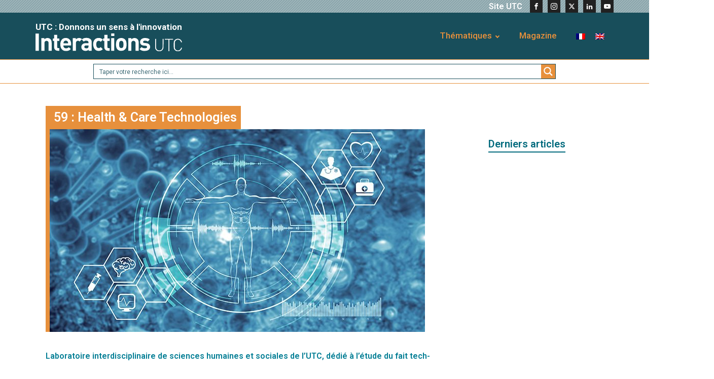

--- FILE ---
content_type: text/html; charset=UTF-8
request_url: https://interactions.utc.fr/thematiques/bio-mecanique-bio-ingenierie-ingenierie-de-la-sante/59-health-care-technologies/
body_size: 37593
content:
<!DOCTYPE html>
<html lang="fr-FR" >
<head>
<meta charset="UTF-8">
<meta name="viewport" content="width=device-width, initial-scale=1.0">
<!-- WP_HEAD() START -->
<title>59 : Health &#038; Care Technologies - Interactions - le magazine des technologies émergentes</title>
<link rel="preload" as="style" href="https://fonts.googleapis.com/css?family=Roboto:100,200,300,400,500,600,700,800,900|Roboto:100,200,300,400,500,600,700,800,900|Roboto:100,200,300,400,500,600,700,800,900" >
<link rel="stylesheet" href="https://fonts.googleapis.com/css?family=Roboto:100,200,300,400,500,600,700,800,900|Roboto:100,200,300,400,500,600,700,800,900|Roboto:100,200,300,400,500,600,700,800,900">
<meta name='robots' content='max-image-preview:large' />
	<style>img:is([sizes="auto" i], [sizes^="auto," i]) { contain-intrinsic-size: 3000px 1500px }</style>
	<link rel="alternate" hreflang="fr" href="https://interactions.utc.fr/thematiques/bio-mecanique-bio-ingenierie-ingenierie-de-la-sante/59-health-care-technologies/" />
<link rel="alternate" hreflang="en" href="https://interactions.utc.fr/bio-mechanical-and-bio-engineering-sciences/59-health-care-technologies/?lang=en" />
<link rel="alternate" hreflang="x-default" href="https://interactions.utc.fr/thematiques/bio-mecanique-bio-ingenierie-ingenierie-de-la-sante/59-health-care-technologies/" />
<link rel='stylesheet' id='sdm-styles-css' href='https://interactions.utc.fr/wp-content/plugins/simple-download-monitor/css/sdm_wp_styles.css?ver=3827153296adb17bdba6fe872d117b76' type='text/css' media='all' />
<link rel='stylesheet' id='remodal-css' href='https://interactions.utc.fr/wp-content/plugins/wp-google-maps-pro/lib/remodal.css?ver=3827153296adb17bdba6fe872d117b76' type='text/css' media='all' />
<link rel='stylesheet' id='remodal-default-theme-css' href='https://interactions.utc.fr/wp-content/plugins/wp-google-maps-pro/lib/remodal-default-theme.css?ver=3827153296adb17bdba6fe872d117b76' type='text/css' media='all' />
<link rel='stylesheet' id='wpgmza-marker-library-dialog-css' href='https://interactions.utc.fr/wp-content/plugins/wp-google-maps-pro/css/marker-library-dialog.css?ver=3827153296adb17bdba6fe872d117b76' type='text/css' media='all' />
<link rel='stylesheet' id='wpra-lightbox-css' href='https://interactions.utc.fr/wp-content/plugins/wp-rss-aggregator/core/css/jquery-colorbox.css?ver=1.4.33' type='text/css' media='all' />
<link rel='stylesheet' id='elegant-custom-fonts-css' href='//interactions.utc.fr/wp-content/uploads/sites/25/elegant-custom-fonts/ecf.css?ver=3827153296adb17bdba6fe872d117b76' type='text/css' media='all' />
<link rel='stylesheet' id='wp-block-library-css' href='https://interactions.utc.fr/wp-includes/css/dist/block-library/style.min.css?ver=3827153296adb17bdba6fe872d117b76' type='text/css' media='all' />
<style id='classic-theme-styles-inline-css' type='text/css'>
/*! This file is auto-generated */
.wp-block-button__link{color:#fff;background-color:#32373c;border-radius:9999px;box-shadow:none;text-decoration:none;padding:calc(.667em + 2px) calc(1.333em + 2px);font-size:1.125em}.wp-block-file__button{background:#32373c;color:#fff;text-decoration:none}
</style>
<style id='co-authors-plus-coauthors-style-inline-css' type='text/css'>
.wp-block-co-authors-plus-coauthors.is-layout-flow [class*=wp-block-co-authors-plus]{display:inline}

</style>
<style id='co-authors-plus-avatar-style-inline-css' type='text/css'>
.wp-block-co-authors-plus-avatar :where(img){height:auto;max-width:100%;vertical-align:bottom}.wp-block-co-authors-plus-coauthors.is-layout-flow .wp-block-co-authors-plus-avatar :where(img){vertical-align:middle}.wp-block-co-authors-plus-avatar:is(.alignleft,.alignright){display:table}.wp-block-co-authors-plus-avatar.aligncenter{display:table;margin-inline:auto}

</style>
<style id='co-authors-plus-image-style-inline-css' type='text/css'>
.wp-block-co-authors-plus-image{margin-bottom:0}.wp-block-co-authors-plus-image :where(img){height:auto;max-width:100%;vertical-align:bottom}.wp-block-co-authors-plus-coauthors.is-layout-flow .wp-block-co-authors-plus-image :where(img){vertical-align:middle}.wp-block-co-authors-plus-image:is(.alignfull,.alignwide) :where(img){width:100%}.wp-block-co-authors-plus-image:is(.alignleft,.alignright){display:table}.wp-block-co-authors-plus-image.aligncenter{display:table;margin-inline:auto}

</style>
<style id='safe-svg-svg-icon-style-inline-css' type='text/css'>
.safe-svg-cover{text-align:center}.safe-svg-cover .safe-svg-inside{display:inline-block;max-width:100%}.safe-svg-cover svg{fill:currentColor;height:100%;max-height:100%;max-width:100%;width:100%}

</style>
<link rel='stylesheet' id='wpra-displays-css' href='https://interactions.utc.fr/wp-content/plugins/wp-rss-aggregator/core/css/displays.css?ver=5.0.7' type='text/css' media='all' />
<style id='filebird-block-filebird-gallery-style-inline-css' type='text/css'>
ul.filebird-block-filebird-gallery{margin:auto!important;padding:0!important;width:100%}ul.filebird-block-filebird-gallery.layout-grid{display:grid;grid-gap:20px;align-items:stretch;grid-template-columns:repeat(var(--columns),1fr);justify-items:stretch}ul.filebird-block-filebird-gallery.layout-grid li img{border:1px solid #ccc;box-shadow:2px 2px 6px 0 rgba(0,0,0,.3);height:100%;max-width:100%;-o-object-fit:cover;object-fit:cover;width:100%}ul.filebird-block-filebird-gallery.layout-masonry{-moz-column-count:var(--columns);-moz-column-gap:var(--space);column-gap:var(--space);-moz-column-width:var(--min-width);columns:var(--min-width) var(--columns);display:block;overflow:auto}ul.filebird-block-filebird-gallery.layout-masonry li{margin-bottom:var(--space)}ul.filebird-block-filebird-gallery li{list-style:none}ul.filebird-block-filebird-gallery li figure{height:100%;margin:0;padding:0;position:relative;width:100%}ul.filebird-block-filebird-gallery li figure figcaption{background:linear-gradient(0deg,rgba(0,0,0,.7),rgba(0,0,0,.3) 70%,transparent);bottom:0;box-sizing:border-box;color:#fff;font-size:.8em;margin:0;max-height:100%;overflow:auto;padding:3em .77em .7em;position:absolute;text-align:center;width:100%;z-index:2}ul.filebird-block-filebird-gallery li figure figcaption a{color:inherit}

</style>
<link rel='stylesheet' id='dashicons-css' href='https://interactions.utc.fr/wp-includes/css/dashicons.min.css?ver=3827153296adb17bdba6fe872d117b76' type='text/css' media='all' />
<link rel='stylesheet' id='essgrid-blocks-editor-css-css' href='https://interactions.utc.fr/wp-content/plugins/essential-grid/admin/includes/builders/gutenberg/build/index.css?ver=1741334796' type='text/css' media='all' />
<style id='global-styles-inline-css' type='text/css'>
:root{--wp--preset--aspect-ratio--square: 1;--wp--preset--aspect-ratio--4-3: 4/3;--wp--preset--aspect-ratio--3-4: 3/4;--wp--preset--aspect-ratio--3-2: 3/2;--wp--preset--aspect-ratio--2-3: 2/3;--wp--preset--aspect-ratio--16-9: 16/9;--wp--preset--aspect-ratio--9-16: 9/16;--wp--preset--color--black: #000000;--wp--preset--color--cyan-bluish-gray: #abb8c3;--wp--preset--color--white: #ffffff;--wp--preset--color--pale-pink: #f78da7;--wp--preset--color--vivid-red: #cf2e2e;--wp--preset--color--luminous-vivid-orange: #ff6900;--wp--preset--color--luminous-vivid-amber: #fcb900;--wp--preset--color--light-green-cyan: #7bdcb5;--wp--preset--color--vivid-green-cyan: #00d084;--wp--preset--color--pale-cyan-blue: #8ed1fc;--wp--preset--color--vivid-cyan-blue: #0693e3;--wp--preset--color--vivid-purple: #9b51e0;--wp--preset--gradient--vivid-cyan-blue-to-vivid-purple: linear-gradient(135deg,rgba(6,147,227,1) 0%,rgb(155,81,224) 100%);--wp--preset--gradient--light-green-cyan-to-vivid-green-cyan: linear-gradient(135deg,rgb(122,220,180) 0%,rgb(0,208,130) 100%);--wp--preset--gradient--luminous-vivid-amber-to-luminous-vivid-orange: linear-gradient(135deg,rgba(252,185,0,1) 0%,rgba(255,105,0,1) 100%);--wp--preset--gradient--luminous-vivid-orange-to-vivid-red: linear-gradient(135deg,rgba(255,105,0,1) 0%,rgb(207,46,46) 100%);--wp--preset--gradient--very-light-gray-to-cyan-bluish-gray: linear-gradient(135deg,rgb(238,238,238) 0%,rgb(169,184,195) 100%);--wp--preset--gradient--cool-to-warm-spectrum: linear-gradient(135deg,rgb(74,234,220) 0%,rgb(151,120,209) 20%,rgb(207,42,186) 40%,rgb(238,44,130) 60%,rgb(251,105,98) 80%,rgb(254,248,76) 100%);--wp--preset--gradient--blush-light-purple: linear-gradient(135deg,rgb(255,206,236) 0%,rgb(152,150,240) 100%);--wp--preset--gradient--blush-bordeaux: linear-gradient(135deg,rgb(254,205,165) 0%,rgb(254,45,45) 50%,rgb(107,0,62) 100%);--wp--preset--gradient--luminous-dusk: linear-gradient(135deg,rgb(255,203,112) 0%,rgb(199,81,192) 50%,rgb(65,88,208) 100%);--wp--preset--gradient--pale-ocean: linear-gradient(135deg,rgb(255,245,203) 0%,rgb(182,227,212) 50%,rgb(51,167,181) 100%);--wp--preset--gradient--electric-grass: linear-gradient(135deg,rgb(202,248,128) 0%,rgb(113,206,126) 100%);--wp--preset--gradient--midnight: linear-gradient(135deg,rgb(2,3,129) 0%,rgb(40,116,252) 100%);--wp--preset--font-size--small: 13px;--wp--preset--font-size--medium: 20px;--wp--preset--font-size--large: 36px;--wp--preset--font-size--x-large: 42px;--wp--preset--spacing--20: 0.44rem;--wp--preset--spacing--30: 0.67rem;--wp--preset--spacing--40: 1rem;--wp--preset--spacing--50: 1.5rem;--wp--preset--spacing--60: 2.25rem;--wp--preset--spacing--70: 3.38rem;--wp--preset--spacing--80: 5.06rem;--wp--preset--shadow--natural: 6px 6px 9px rgba(0, 0, 0, 0.2);--wp--preset--shadow--deep: 12px 12px 50px rgba(0, 0, 0, 0.4);--wp--preset--shadow--sharp: 6px 6px 0px rgba(0, 0, 0, 0.2);--wp--preset--shadow--outlined: 6px 6px 0px -3px rgba(255, 255, 255, 1), 6px 6px rgba(0, 0, 0, 1);--wp--preset--shadow--crisp: 6px 6px 0px rgba(0, 0, 0, 1);}:where(.is-layout-flex){gap: 0.5em;}:where(.is-layout-grid){gap: 0.5em;}body .is-layout-flex{display: flex;}.is-layout-flex{flex-wrap: wrap;align-items: center;}.is-layout-flex > :is(*, div){margin: 0;}body .is-layout-grid{display: grid;}.is-layout-grid > :is(*, div){margin: 0;}:where(.wp-block-columns.is-layout-flex){gap: 2em;}:where(.wp-block-columns.is-layout-grid){gap: 2em;}:where(.wp-block-post-template.is-layout-flex){gap: 1.25em;}:where(.wp-block-post-template.is-layout-grid){gap: 1.25em;}.has-black-color{color: var(--wp--preset--color--black) !important;}.has-cyan-bluish-gray-color{color: var(--wp--preset--color--cyan-bluish-gray) !important;}.has-white-color{color: var(--wp--preset--color--white) !important;}.has-pale-pink-color{color: var(--wp--preset--color--pale-pink) !important;}.has-vivid-red-color{color: var(--wp--preset--color--vivid-red) !important;}.has-luminous-vivid-orange-color{color: var(--wp--preset--color--luminous-vivid-orange) !important;}.has-luminous-vivid-amber-color{color: var(--wp--preset--color--luminous-vivid-amber) !important;}.has-light-green-cyan-color{color: var(--wp--preset--color--light-green-cyan) !important;}.has-vivid-green-cyan-color{color: var(--wp--preset--color--vivid-green-cyan) !important;}.has-pale-cyan-blue-color{color: var(--wp--preset--color--pale-cyan-blue) !important;}.has-vivid-cyan-blue-color{color: var(--wp--preset--color--vivid-cyan-blue) !important;}.has-vivid-purple-color{color: var(--wp--preset--color--vivid-purple) !important;}.has-black-background-color{background-color: var(--wp--preset--color--black) !important;}.has-cyan-bluish-gray-background-color{background-color: var(--wp--preset--color--cyan-bluish-gray) !important;}.has-white-background-color{background-color: var(--wp--preset--color--white) !important;}.has-pale-pink-background-color{background-color: var(--wp--preset--color--pale-pink) !important;}.has-vivid-red-background-color{background-color: var(--wp--preset--color--vivid-red) !important;}.has-luminous-vivid-orange-background-color{background-color: var(--wp--preset--color--luminous-vivid-orange) !important;}.has-luminous-vivid-amber-background-color{background-color: var(--wp--preset--color--luminous-vivid-amber) !important;}.has-light-green-cyan-background-color{background-color: var(--wp--preset--color--light-green-cyan) !important;}.has-vivid-green-cyan-background-color{background-color: var(--wp--preset--color--vivid-green-cyan) !important;}.has-pale-cyan-blue-background-color{background-color: var(--wp--preset--color--pale-cyan-blue) !important;}.has-vivid-cyan-blue-background-color{background-color: var(--wp--preset--color--vivid-cyan-blue) !important;}.has-vivid-purple-background-color{background-color: var(--wp--preset--color--vivid-purple) !important;}.has-black-border-color{border-color: var(--wp--preset--color--black) !important;}.has-cyan-bluish-gray-border-color{border-color: var(--wp--preset--color--cyan-bluish-gray) !important;}.has-white-border-color{border-color: var(--wp--preset--color--white) !important;}.has-pale-pink-border-color{border-color: var(--wp--preset--color--pale-pink) !important;}.has-vivid-red-border-color{border-color: var(--wp--preset--color--vivid-red) !important;}.has-luminous-vivid-orange-border-color{border-color: var(--wp--preset--color--luminous-vivid-orange) !important;}.has-luminous-vivid-amber-border-color{border-color: var(--wp--preset--color--luminous-vivid-amber) !important;}.has-light-green-cyan-border-color{border-color: var(--wp--preset--color--light-green-cyan) !important;}.has-vivid-green-cyan-border-color{border-color: var(--wp--preset--color--vivid-green-cyan) !important;}.has-pale-cyan-blue-border-color{border-color: var(--wp--preset--color--pale-cyan-blue) !important;}.has-vivid-cyan-blue-border-color{border-color: var(--wp--preset--color--vivid-cyan-blue) !important;}.has-vivid-purple-border-color{border-color: var(--wp--preset--color--vivid-purple) !important;}.has-vivid-cyan-blue-to-vivid-purple-gradient-background{background: var(--wp--preset--gradient--vivid-cyan-blue-to-vivid-purple) !important;}.has-light-green-cyan-to-vivid-green-cyan-gradient-background{background: var(--wp--preset--gradient--light-green-cyan-to-vivid-green-cyan) !important;}.has-luminous-vivid-amber-to-luminous-vivid-orange-gradient-background{background: var(--wp--preset--gradient--luminous-vivid-amber-to-luminous-vivid-orange) !important;}.has-luminous-vivid-orange-to-vivid-red-gradient-background{background: var(--wp--preset--gradient--luminous-vivid-orange-to-vivid-red) !important;}.has-very-light-gray-to-cyan-bluish-gray-gradient-background{background: var(--wp--preset--gradient--very-light-gray-to-cyan-bluish-gray) !important;}.has-cool-to-warm-spectrum-gradient-background{background: var(--wp--preset--gradient--cool-to-warm-spectrum) !important;}.has-blush-light-purple-gradient-background{background: var(--wp--preset--gradient--blush-light-purple) !important;}.has-blush-bordeaux-gradient-background{background: var(--wp--preset--gradient--blush-bordeaux) !important;}.has-luminous-dusk-gradient-background{background: var(--wp--preset--gradient--luminous-dusk) !important;}.has-pale-ocean-gradient-background{background: var(--wp--preset--gradient--pale-ocean) !important;}.has-electric-grass-gradient-background{background: var(--wp--preset--gradient--electric-grass) !important;}.has-midnight-gradient-background{background: var(--wp--preset--gradient--midnight) !important;}.has-small-font-size{font-size: var(--wp--preset--font-size--small) !important;}.has-medium-font-size{font-size: var(--wp--preset--font-size--medium) !important;}.has-large-font-size{font-size: var(--wp--preset--font-size--large) !important;}.has-x-large-font-size{font-size: var(--wp--preset--font-size--x-large) !important;}
:where(.wp-block-post-template.is-layout-flex){gap: 1.25em;}:where(.wp-block-post-template.is-layout-grid){gap: 1.25em;}
:where(.wp-block-columns.is-layout-flex){gap: 2em;}:where(.wp-block-columns.is-layout-grid){gap: 2em;}
:root :where(.wp-block-pullquote){font-size: 1.5em;line-height: 1.6;}
</style>
<link rel='stylesheet' id='oxygen-css' href='https://interactions.utc.fr/wp-content/plugins/oxygen/component-framework/oxygen.css?ver=4.9.3' type='text/css' media='all' />
<link rel='stylesheet' id='wpml-legacy-horizontal-list-0-css' href='https://interactions.utc.fr/wp-content/plugins/sitepress-multilingual-cms/templates/language-switchers/legacy-list-horizontal/style.min.css?ver=1' type='text/css' media='all' />
<style id='wpml-legacy-horizontal-list-0-inline-css' type='text/css'>
.wpml-ls-sidebars-zone-langue .wpml-ls-current-language > a {color:#dd8500;}.wpml-ls-sidebars-zone-langue .wpml-ls-current-language:hover>a, .wpml-ls-sidebars-zone-langue .wpml-ls-current-language>a:focus {color:#ffc58e;}
</style>
<link rel='stylesheet' id='wp-members-css' href='https://interactions.utc.fr/wp-content/plugins/wp-members/assets/css/forms/generic-no-float.min.css?ver=3.5.4.3' type='text/css' media='all' />
<style id='wp-typography-custom-inline-css' type='text/css'>
sub, sup{font-size: 75%;line-height: 100%}sup{vertical-align: 60%}sub{vertical-align: -10%}.amp{font-family: Baskerville, "Goudy Old Style", Palatino, "Book Antiqua", "Warnock Pro", serif;font-size: 1.1em;font-style: italic;font-weight: normal;line-height: 1em}.caps{font-size: 90%}.dquo{margin-left: -0.4em}.quo{margin-left: -0.2em}.pull-single{margin-left: -0.15em}.push-single{margin-right: 0.15em}.pull-double{margin-left: -0.38em}.push-double{margin-right: 0.38em}
</style>
<style id='wp-typography-safari-font-workaround-inline-css' type='text/css'>
body {-webkit-font-feature-settings: "liga";font-feature-settings: "liga";-ms-font-feature-settings: normal;}
</style>
<link rel='stylesheet' id='kadence-blocks-accordion-css' href='https://interactions.utc.fr/wp-content/plugins/kadence-blocks/dist/style-blocks-accordion.css?ver=3.5.27' type='text/css' media='all' />
<link rel='stylesheet' id='tp-fontello-css' href='https://interactions.utc.fr/wp-content/plugins/essential-grid/public/assets/font/fontello/css/fontello.css?ver=3.1.8' type='text/css' media='all' />
<link rel='stylesheet' id='esg-plugin-settings-css' href='https://interactions.utc.fr/wp-content/plugins/essential-grid/public/assets/css/settings.css?ver=3.1.8' type='text/css' media='all' />
<style id='kadence-blocks-global-variables-inline-css' type='text/css'>
:root {--global-kb-font-size-sm:clamp(0.8rem, 0.73rem + 0.217vw, 0.9rem);--global-kb-font-size-md:clamp(1.1rem, 0.995rem + 0.326vw, 1.25rem);--global-kb-font-size-lg:clamp(1.75rem, 1.576rem + 0.543vw, 2rem);--global-kb-font-size-xl:clamp(2.25rem, 1.728rem + 1.63vw, 3rem);--global-kb-font-size-xxl:clamp(2.5rem, 1.456rem + 3.26vw, 4rem);--global-kb-font-size-xxxl:clamp(2.75rem, 0.489rem + 7.065vw, 6rem);}:root {--global-palette1: #3182CE;--global-palette2: #2B6CB0;--global-palette3: #1A202C;--global-palette4: #2D3748;--global-palette5: #4A5568;--global-palette6: #718096;--global-palette7: #EDF2F7;--global-palette8: #F7FAFC;--global-palette9: #ffffff;}
</style>
<style id='kadence_blocks_css-inline-css' type='text/css'>
.kt-accordion-id_866f37-9c .kt-accordion-inner-wrap{row-gap:10px;}.kt-accordion-id_866f37-9c .kt-accordion-panel-inner{background:#ffffff;}.kt-accordion-id_866f37-9c > .kt-accordion-inner-wrap > .wp-block-kadence-pane > .kt-accordion-header-wrap > .kt-blocks-accordion-header{border-top-color:#555555;border-top-style:solid;border-right-color:#555555;border-right-style:solid;border-bottom-color:#555555;border-bottom-style:solid;border-left-color:#555555;border-left-style:solid;border-top-left-radius:6px;border-top-right-radius:6px;border-bottom-right-radius:6px;border-bottom-left-radius:6px;background:#f3690e;font-size:18px;line-height:24px;font-weight:400;color:#ffffff;padding-top:5px;padding-right:16px;padding-bottom:5px;padding-left:16px;}.kt-accordion-id_866f37-9c:not( .kt-accodion-icon-style-basiccircle ):not( .kt-accodion-icon-style-xclosecircle ):not( .kt-accodion-icon-style-arrowcircle )  > .kt-accordion-inner-wrap > .wp-block-kadence-pane > .kt-accordion-header-wrap .kt-blocks-accordion-icon-trigger:after, .kt-accordion-id_866f37-9c:not( .kt-accodion-icon-style-basiccircle ):not( .kt-accodion-icon-style-xclosecircle ):not( .kt-accodion-icon-style-arrowcircle )  > .kt-accordion-inner-wrap > .wp-block-kadence-pane > .kt-accordion-header-wrap .kt-blocks-accordion-icon-trigger:before{background:#ffffff;}.kt-accordion-id_866f37-9c:not( .kt-accodion-icon-style-basic ):not( .kt-accodion-icon-style-xclose ):not( .kt-accodion-icon-style-arrow ) .kt-blocks-accordion-icon-trigger{background:#ffffff;}.kt-accordion-id_866f37-9c:not( .kt-accodion-icon-style-basic ):not( .kt-accodion-icon-style-xclose ):not( .kt-accodion-icon-style-arrow ) .kt-blocks-accordion-icon-trigger:after, .kt-accordion-id_866f37-9c:not( .kt-accodion-icon-style-basic ):not( .kt-accodion-icon-style-xclose ):not( .kt-accodion-icon-style-arrow ) .kt-blocks-accordion-icon-trigger:before{background:#f3690e;}.kt-accordion-id_866f37-9c > .kt-accordion-inner-wrap > .wp-block-kadence-pane > .kt-accordion-header-wrap > .kt-blocks-accordion-header:hover, 
				body:not(.hide-focus-outline) .kt-accordion-id_866f37-9c .kt-blocks-accordion-header:focus-visible{color:#ff6900;background:#eeeeee;border-top-color:#eeeeee;border-top-style:solid;border-right-color:#eeeeee;border-right-style:solid;border-bottom-color:#eeeeee;border-bottom-style:solid;border-left-color:#eeeeee;border-left-style:solid;}.kt-accordion-id_866f37-9c:not( .kt-accodion-icon-style-basiccircle ):not( .kt-accodion-icon-style-xclosecircle ):not( .kt-accodion-icon-style-arrowcircle ) .kt-accordion-header-wrap .kt-blocks-accordion-header:hover .kt-blocks-accordion-icon-trigger:after, .kt-accordion-id_866f37-9c:not( .kt-accodion-icon-style-basiccircle ):not( .kt-accodion-icon-style-xclosecircle ):not( .kt-accodion-icon-style-arrowcircle ) .kt-accordion-header-wrap .kt-blocks-accordion-header:hover .kt-blocks-accordion-icon-trigger:before, body:not(.hide-focus-outline) .kt-accordion-id_866f37-9c:not( .kt-accodion-icon-style-basiccircle ):not( .kt-accodion-icon-style-xclosecircle ):not( .kt-accodion-icon-style-arrowcircle ) .kt-blocks-accordion--visible .kt-blocks-accordion-icon-trigger:after, body:not(.hide-focus-outline) .kt-accordion-id_866f37-9c:not( .kt-accodion-icon-style-basiccircle ):not( .kt-accodion-icon-style-xclosecircle ):not( .kt-accodion-icon-style-arrowcircle ) .kt-blocks-accordion-header:focus-visible .kt-blocks-accordion-icon-trigger:before{background:#ff6900;}.kt-accordion-id_866f37-9c:not( .kt-accodion-icon-style-basic ):not( .kt-accodion-icon-style-xclose ):not( .kt-accodion-icon-style-arrow ) .kt-accordion-header-wrap .kt-blocks-accordion-header:hover .kt-blocks-accordion-icon-trigger, body:not(.hide-focus-outline) .kt-accordion-id_866f37-9c:not( .kt-accodion-icon-style-basic ):not( .kt-accodion-icon-style-xclose ):not( .kt-accodion-icon-style-arrow ) .kt-accordion-header-wrap .kt-blocks-accordion-header:focus-visible .kt-blocks-accordion-icon-trigger{background:#ff6900;}.kt-accordion-id_866f37-9c:not( .kt-accodion-icon-style-basic ):not( .kt-accodion-icon-style-xclose ):not( .kt-accodion-icon-style-arrow ) .kt-accordion-header-wrap .kt-blocks-accordion-header:hover .kt-blocks-accordion-icon-trigger:after, .kt-accordion-id_866f37-9c:not( .kt-accodion-icon-style-basic ):not( .kt-accodion-icon-style-xclose ):not( .kt-accodion-icon-style-arrow ) .kt-accordion-header-wrap .kt-blocks-accordion-header:hover .kt-blocks-accordion-icon-trigger:before, body:not(.hide-focus-outline) .kt-accordion-id_866f37-9c:not( .kt-accodion-icon-style-basic ):not( .kt-accodion-icon-style-xclose ):not( .kt-accodion-icon-style-arrow ) .kt-accordion-header-wrap .kt-blocks-accordion-header:focus-visible .kt-blocks-accordion-icon-trigger:after, body:not(.hide-focus-outline) .kt-accordion-id_866f37-9c:not( .kt-accodion-icon-style-basic ):not( .kt-accodion-icon-style-xclose ):not( .kt-accodion-icon-style-arrow ) .kt-accordion-header-wrap .kt-blocks-accordion-header:focus-visible .kt-blocks-accordion-icon-trigger:before{background:#eeeeee;}.kt-accordion-id_866f37-9c .kt-accordion-header-wrap .kt-blocks-accordion-header:focus-visible,
				.kt-accordion-id_866f37-9c > .kt-accordion-inner-wrap > .wp-block-kadence-pane > .kt-accordion-header-wrap > .kt-blocks-accordion-header.kt-accordion-panel-active{color:#f3690e;background:#f2f2f2;border-top-color:#f3690e;border-top-style:solid;border-right-color:#f3690e;border-right-style:solid;border-bottom-color:#f3690e;border-bottom-style:solid;border-left-color:#f3690e;border-left-style:solid;}.kt-accordion-id_866f37-9c:not( .kt-accodion-icon-style-basiccircle ):not( .kt-accodion-icon-style-xclosecircle ):not( .kt-accodion-icon-style-arrowcircle )  > .kt-accordion-inner-wrap > .wp-block-kadence-pane > .kt-accordion-header-wrap > .kt-blocks-accordion-header.kt-accordion-panel-active .kt-blocks-accordion-icon-trigger:after, .kt-accordion-id_866f37-9c:not( .kt-accodion-icon-style-basiccircle ):not( .kt-accodion-icon-style-xclosecircle ):not( .kt-accodion-icon-style-arrowcircle )  > .kt-accordion-inner-wrap > .wp-block-kadence-pane > .kt-accordion-header-wrap > .kt-blocks-accordion-header.kt-accordion-panel-active .kt-blocks-accordion-icon-trigger:before{background:#f3690e;}.kt-accordion-id_866f37-9c:not( .kt-accodion-icon-style-basic ):not( .kt-accodion-icon-style-xclose ):not( .kt-accodion-icon-style-arrow ) .kt-blocks-accordion-header.kt-accordion-panel-active .kt-blocks-accordion-icon-trigger{background:#f3690e;}.kt-accordion-id_866f37-9c:not( .kt-accodion-icon-style-basic ):not( .kt-accodion-icon-style-xclose ):not( .kt-accodion-icon-style-arrow ) .kt-blocks-accordion-header.kt-accordion-panel-active .kt-blocks-accordion-icon-trigger:after, .kt-accordion-id_866f37-9c:not( .kt-accodion-icon-style-basic ):not( .kt-accodion-icon-style-xclose ):not( .kt-accodion-icon-style-arrow ) .kt-blocks-accordion-header.kt-accordion-panel-active .kt-blocks-accordion-icon-trigger:before{background:#f2f2f2;}@media all and (max-width: 1024px){.kt-accordion-id_866f37-9c > .kt-accordion-inner-wrap > .wp-block-kadence-pane > .kt-accordion-header-wrap > .kt-blocks-accordion-header{border-top-color:#555555;border-top-style:solid;border-right-color:#555555;border-right-style:solid;border-bottom-color:#555555;border-bottom-style:solid;border-left-color:#555555;border-left-style:solid;}}@media all and (max-width: 1024px){.kt-accordion-id_866f37-9c > .kt-accordion-inner-wrap > .wp-block-kadence-pane > .kt-accordion-header-wrap > .kt-blocks-accordion-header:hover, 
				body:not(.hide-focus-outline) .kt-accordion-id_866f37-9c .kt-blocks-accordion-header:focus-visible{border-top-color:#eeeeee;border-top-style:solid;border-right-color:#eeeeee;border-right-style:solid;border-bottom-color:#eeeeee;border-bottom-style:solid;border-left-color:#eeeeee;border-left-style:solid;}}@media all and (max-width: 1024px){.kt-accordion-id_866f37-9c .kt-accordion-header-wrap .kt-blocks-accordion-header:focus-visible,
				.kt-accordion-id_866f37-9c > .kt-accordion-inner-wrap > .wp-block-kadence-pane > .kt-accordion-header-wrap > .kt-blocks-accordion-header.kt-accordion-panel-active{border-top-color:#f3690e;border-top-style:solid;border-right-color:#f3690e;border-right-style:solid;border-bottom-color:#f3690e;border-bottom-style:solid;border-left-color:#f3690e;border-left-style:solid;}}@media all and (max-width: 767px){.kt-accordion-id_866f37-9c > .kt-accordion-inner-wrap > .wp-block-kadence-pane > .kt-accordion-header-wrap > .kt-blocks-accordion-header{border-top-color:#555555;border-top-style:solid;border-right-color:#555555;border-right-style:solid;border-bottom-color:#555555;border-bottom-style:solid;border-left-color:#555555;border-left-style:solid;}.kt-accordion-id_866f37-9c > .kt-accordion-inner-wrap > .wp-block-kadence-pane > .kt-accordion-header-wrap > .kt-blocks-accordion-header:hover, 
				body:not(.hide-focus-outline) .kt-accordion-id_866f37-9c .kt-blocks-accordion-header:focus-visible{border-top-color:#eeeeee;border-top-style:solid;border-right-color:#eeeeee;border-right-style:solid;border-bottom-color:#eeeeee;border-bottom-style:solid;border-left-color:#eeeeee;border-left-style:solid;}.kt-accordion-id_866f37-9c .kt-accordion-header-wrap .kt-blocks-accordion-header:focus-visible,
				.kt-accordion-id_866f37-9c > .kt-accordion-inner-wrap > .wp-block-kadence-pane > .kt-accordion-header-wrap > .kt-blocks-accordion-header.kt-accordion-panel-active{border-top-color:#f3690e;border-top-style:solid;border-right-color:#f3690e;border-right-style:solid;border-bottom-color:#f3690e;border-bottom-style:solid;border-left-color:#f3690e;border-left-style:solid;}}
</style>
<link rel='stylesheet' id='sib-front-css-css' href='https://interactions.utc.fr/wp-content/plugins/mailin/css/mailin-front.css?ver=3827153296adb17bdba6fe872d117b76' type='text/css' media='all' />
<!--n2css--><!--n2js--><script type="text/javascript" src="https://interactions.utc.fr/wp-includes/js/jquery/jquery.min.js?ver=3.7.1" id="jquery-core-js"></script>
<script type="text/javascript" src="https://interactions.utc.fr/wp-includes/js/jquery/jquery-migrate.min.js?ver=3.4.1" id="jquery-migrate-js"></script>
<script type="text/javascript" src="https://interactions.utc.fr/wp-content/plugins/wp-google-maps-pro/lib/remodal.min.js?ver=3827153296adb17bdba6fe872d117b76" id="remodal-js"></script>
<script type="text/javascript" id="sdm-scripts-js-extra">
/* <![CDATA[ */
var sdm_ajax_script = {"ajaxurl":"https:\/\/interactions.utc.fr\/wp-admin\/admin-ajax.php"};
/* ]]> */
</script>
<script type="text/javascript" src="https://interactions.utc.fr/wp-content/plugins/simple-download-monitor/js/sdm_wp_scripts.js?ver=3827153296adb17bdba6fe872d117b76" id="sdm-scripts-js"></script>
<script type="text/javascript" id="wpgmza_data-js-extra">
/* <![CDATA[ */
var wpgmza_google_api_status = {"message":"Enqueued","code":"ENQUEUED"};
/* ]]> */
</script>
<script type="text/javascript" src="https://interactions.utc.fr/wp-content/plugins/wp-google-maps/wpgmza_data.js?ver=3827153296adb17bdba6fe872d117b76" id="wpgmza_data-js"></script>
<script type="text/javascript" id="tp-tools-js-before">
/* <![CDATA[ */
window.ESG ??={};ESG.E ??={};ESG.E.site_url='https://interactions.utc.fr';ESG.E.plugin_url='https://interactions.utc.fr/wp-content/plugins/essential-grid/';ESG.E.ajax_url='https://interactions.utc.fr/wp-admin/admin-ajax.php';ESG.E.nonce='17c95e76bf';ESG.E.tptools=true;ESG.E.waitTptFunc ??=[];ESG.F ??={};ESG.F.waitTpt=() =>{if ( typeof jQuery==='undefined' ||!window?._tpt?.regResource ||!ESG?.E?.plugin_url ||(!ESG.E.tptools && !window?.SR7?.E?.plugin_url) ) return setTimeout(ESG.F.waitTpt,29);if (!window._tpt.gsap) window._tpt.regResource({id:'tpgsap',url:ESG.E.tptools && ESG.E.plugin_url+'/public/assets/js/libs/tpgsap.js' ||SR7.E.plugin_url + 'public/js/libs/tpgsap.js'});_tpt.checkResources(['tpgsap']).then(() =>{if (window.tpGS && !_tpt?.Back){_tpt.eases=tpGS.eases;Object.keys(_tpt.eases).forEach((e) => {_tpt[e] ===undefined && (_tpt[e]=tpGS[e])});}ESG.E.waitTptFunc.forEach((f) =>{typeof f ==='function' && f();});ESG.E.waitTptFunc=[];});}
/* ]]> */
</script>
<script type="text/javascript" src="https://interactions.utc.fr/wp-content/plugins/essential-grid/public/assets/js/libs/tptools.js?ver=6.7.26" id="tp-tools-js" async="async" data-wp-strategy="async"></script>
<script type="text/javascript" id="sib-front-js-js-extra">
/* <![CDATA[ */
var sibErrMsg = {"invalidMail":"Veuillez entrer une adresse e-mail valide.","requiredField":"Veuillez compl\u00e9ter les champs obligatoires.","invalidDateFormat":"Veuillez entrer une date valide.","invalidSMSFormat":"Veuillez entrer une num\u00e9ro de t\u00e9l\u00e9phone valide."};
var ajax_sib_front_object = {"ajax_url":"https:\/\/interactions.utc.fr\/wp-admin\/admin-ajax.php","ajax_nonce":"744d3f621e","flag_url":"https:\/\/interactions.utc.fr\/wp-content\/plugins\/mailin\/img\/flags\/"};
/* ]]> */
</script>
<script type="text/javascript" src="https://interactions.utc.fr/wp-content/plugins/mailin/js/mailin-front.js?ver=1764594298" id="sib-front-js-js"></script>
<link rel="EditURI" type="application/rsd+xml" title="RSD" href="https://interactions.utc.fr/xmlrpc.php?rsd" />
<link rel="canonical" href="https://interactions.utc.fr/thematiques/bio-mecanique-bio-ingenierie-ingenierie-de-la-sante/59-health-care-technologies/" />
<link rel="alternate" title="oEmbed (JSON)" type="application/json+oembed" href="https://interactions.utc.fr/wp-json/oembed/1.0/embed?url=https%3A%2F%2Finteractions.utc.fr%2Fthematiques%2Fbio-mecanique-bio-ingenierie-ingenierie-de-la-sante%2F59-health-care-technologies%2F" />
<link rel="alternate" title="oEmbed (XML)" type="text/xml+oembed" href="https://interactions.utc.fr/wp-json/oembed/1.0/embed?url=https%3A%2F%2Finteractions.utc.fr%2Fthematiques%2Fbio-mecanique-bio-ingenierie-ingenierie-de-la-sante%2F59-health-care-technologies%2F&#038;format=xml" />
<meta name="generator" content="WPML ver:4.8.6 stt:1,4;" />
<meta name="tec-api-version" content="v1"><meta name="tec-api-origin" content="https://interactions.utc.fr"><link rel="alternate" href="https://interactions.utc.fr/wp-json/tribe/events/v1/" /><script type="text/javascript" src="https://cdn.brevo.com/js/sdk-loader.js" async></script>
<script type="text/javascript">
  window.Brevo = window.Brevo || [];
  window.Brevo.push(['init', {"client_key":"t07qgqnc0r0cp1qd7xj42fvq","email_id":null,"push":{"customDomain":"https:\/\/interactions.utc.fr\/wp-content\/plugins\/mailin\/"},"service_worker_url":"sw.js?key=${key}","frame_url":"brevo-frame.html"}]);
</script><style id="uagb-style-conditional-extension">@media (min-width: 1025px){body .uag-hide-desktop.uagb-google-map__wrap,body .uag-hide-desktop{display:none !important}}@media (min-width: 768px) and (max-width: 1024px){body .uag-hide-tab.uagb-google-map__wrap,body .uag-hide-tab{display:none !important}}@media (max-width: 767px){body .uag-hide-mob.uagb-google-map__wrap,body .uag-hide-mob{display:none !important}}</style><link rel="icon" href="https://interactions.utc.fr/wp-content/uploads/sites/25/2021/10/cropped-cropped-faviconutc-32x32.jpg" sizes="32x32" />
<link rel="icon" href="https://interactions.utc.fr/wp-content/uploads/sites/25/2021/10/cropped-cropped-faviconutc-192x192.jpg" sizes="192x192" />
<link rel="apple-touch-icon" href="https://interactions.utc.fr/wp-content/uploads/sites/25/2021/10/cropped-cropped-faviconutc-180x180.jpg" />
<meta name="msapplication-TileImage" content="https://interactions.utc.fr/wp-content/uploads/sites/25/2021/10/cropped-cropped-faviconutc-270x270.jpg" />
<link rel='stylesheet' id='oxygen-cache-176-css' href='//interactions.utc.fr/wp-content/uploads/sites/25/oxygen/css/176.css?cache=1768555348&#038;ver=6.8.3' type='text/css' media='all' />
<link rel='stylesheet' id='oxygen-cache-82-css' href='//interactions.utc.fr/wp-content/uploads/sites/25/oxygen/css/82.css?cache=1661507449&#038;ver=6.8.3' type='text/css' media='all' />
<link rel='stylesheet' id='oxygen-cache-83-css' href='//interactions.utc.fr/wp-content/uploads/sites/25/oxygen/css/83.css?cache=1661507448&#038;ver=6.8.3' type='text/css' media='all' />
<link rel='stylesheet' id='oxygen-cache-17-css' href='//interactions.utc.fr/wp-content/uploads/sites/25/oxygen/css/17.css?cache=1715693630&#038;ver=6.8.3' type='text/css' media='all' />
<link rel='stylesheet' id='oxygen-universal-styles-css' href='//interactions.utc.fr/wp-content/uploads/sites/25/oxygen/css/universal.css?cache=1768555348&#038;ver=6.8.3' type='text/css' media='all' />
<!-- END OF WP_HEAD() -->
<link rel="stylesheet" id="asp-basic" href="https://interactions.utc.fr/wp-content/cache/asp/style.basic-ho-is-po-no-da-co-au-se.css?mq=QEo8JY" media="all" /><style id='asp-instance-8'>div[id*='ajaxsearchpro8_'] div.asp_loader,div[id*='ajaxsearchpro8_'] div.asp_loader *{box-sizing:border-box !important;margin:0;padding:0;box-shadow:none}div[id*='ajaxsearchpro8_'] div.asp_loader{box-sizing:border-box;display:flex;flex:0 1 auto;flex-direction:column;flex-grow:0;flex-shrink:0;flex-basis:28px;max-width:100%;max-height:100%;align-items:center;justify-content:center}div[id*='ajaxsearchpro8_'] div.asp_loader-inner{width:100%;margin:0 auto;text-align:center;height:100%}@-webkit-keyframes rotate-simple{0%{-webkit-transform:rotate(0deg);transform:rotate(0deg)}50%{-webkit-transform:rotate(180deg);transform:rotate(180deg)}100%{-webkit-transform:rotate(360deg);transform:rotate(360deg)}}@keyframes rotate-simple{0%{-webkit-transform:rotate(0deg) scale(1);transform:rotate(0deg) scale(1)}50%{-webkit-transform:rotate(180deg) scale(1);transform:rotate(180deg) scale(1)}100%{-webkit-transform:rotate(360deg) scale(1);transform:rotate(360deg) scale(1)}}@keyframes rotate-pulse{0%{-webkit-transform:rotate(0deg) scale(1);transform:rotate(0deg) scale(1)}50%{-webkit-transform:rotate(180deg) scale(0.6);transform:rotate(180deg) scale(0.6)}100%{-webkit-transform:rotate(360deg) scale(1);transform:rotate(360deg) scale(1)}}div[id*='ajaxsearchpro8_'] div.asp_ball-clip-rotate>div,div[id*='ajaxsearchpro8_'] div.asp_ball-simple-rotate>div{background-color:rgb(255,255,255);border-radius:100%;margin:2px;-webkit-animation-fill-mode:both;animation-fill-mode:both;border:2px solid rgb(255,255,255);border-bottom-color:transparent;height:80%;width:80%;background:transparent !important;display:inline-block;-webkit-animation:rotate-pulse 0.75s 0s linear infinite;animation:rotate-pulse 0.75s 0s linear infinite}div[id*='ajaxsearchpro8_'] div.asp_ball-simple-rotate>div{-webkit-animation:rotate-simple 0.75s 0s linear infinite;animation:rotate-simple 0.75s 0s linear infinite}div[id*='ajaxsearchpro8_'] div.asp_ball-clip-rotate-simple,div[id*='ajaxsearchpro8_'] div.asp_ball-clip-rotate-multiple{position:relative;width:100%;height:100%}div[id*='ajaxsearchpro8_'] div.asp_ball-clip-rotate-simple>div,div[id*='ajaxsearchpro8_'] div.asp_ball-clip-rotate-multiple>div{-webkit-animation-fill-mode:both;animation-fill-mode:both;position:absolute;left:0;top:0;border:2px solid rgb(255,255,255);border-bottom-color:transparent;border-top-color:transparent;border-radius:100%;height:100%;width:100%;-webkit-animation:rotate-pulse 1s 0s ease-in-out infinite;animation:rotate-pulse 1s 0s ease-in-out infinite}div[id*='ajaxsearchpro8_'] div.asp_ball-clip-rotate-simple>div:last-child,div[id*='ajaxsearchpro8_'] div.asp_ball-clip-rotate-multiple>div:last-child{display:inline-block;top:50%;left:50%;width:50%;height:50%;margin-top:-25%;margin-left:-25%;-webkit-animation-duration:0.5s;animation-duration:0.5s;border-color:rgb(255,255,255) transparent rgb(255,255,255) transparent;-webkit-animation-direction:reverse;animation-direction:reverse}div[id*='ajaxsearchpro8_'] div.asp_ball-clip-rotate-simple>div{-webkit-animation:rotate-simple 1s 0s ease-in-out infinite;animation:rotate-simple 1s 0s ease-in-out infinite}div[id*='ajaxsearchprores8_'] .asp_res_loader div.asp_loader,div[id*='ajaxsearchprores8_'] .asp_res_loader div.asp_loader *{box-sizing:border-box !important;margin:0;padding:0;box-shadow:none}div[id*='ajaxsearchprores8_'] .asp_res_loader div.asp_loader{box-sizing:border-box;display:flex;flex:0 1 auto;flex-direction:column;flex-grow:0;flex-shrink:0;flex-basis:28px;max-width:100%;max-height:100%;align-items:center;justify-content:center}div[id*='ajaxsearchprores8_'] .asp_res_loader div.asp_loader-inner{width:100%;margin:0 auto;text-align:center;height:100%}@-webkit-keyframes rotate-simple{0%{-webkit-transform:rotate(0deg);transform:rotate(0deg)}50%{-webkit-transform:rotate(180deg);transform:rotate(180deg)}100%{-webkit-transform:rotate(360deg);transform:rotate(360deg)}}@keyframes rotate-simple{0%{-webkit-transform:rotate(0deg) scale(1);transform:rotate(0deg) scale(1)}50%{-webkit-transform:rotate(180deg) scale(1);transform:rotate(180deg) scale(1)}100%{-webkit-transform:rotate(360deg) scale(1);transform:rotate(360deg) scale(1)}}@keyframes rotate-pulse{0%{-webkit-transform:rotate(0deg) scale(1);transform:rotate(0deg) scale(1)}50%{-webkit-transform:rotate(180deg) scale(0.6);transform:rotate(180deg) scale(0.6)}100%{-webkit-transform:rotate(360deg) scale(1);transform:rotate(360deg) scale(1)}}div[id*='ajaxsearchprores8_'] .asp_res_loader div.asp_ball-clip-rotate>div,div[id*='ajaxsearchprores8_'] .asp_res_loader div.asp_ball-simple-rotate>div{background-color:rgb(255,255,255);border-radius:100%;margin:2px;-webkit-animation-fill-mode:both;animation-fill-mode:both;border:2px solid rgb(255,255,255);border-bottom-color:transparent;height:80%;width:80%;background:transparent !important;display:inline-block;-webkit-animation:rotate-pulse 0.75s 0s linear infinite;animation:rotate-pulse 0.75s 0s linear infinite}div[id*='ajaxsearchprores8_'] .asp_res_loader div.asp_ball-simple-rotate>div{-webkit-animation:rotate-simple 0.75s 0s linear infinite;animation:rotate-simple 0.75s 0s linear infinite}div[id*='ajaxsearchprores8_'] .asp_res_loader div.asp_ball-clip-rotate-simple,div[id*='ajaxsearchprores8_'] .asp_res_loader div.asp_ball-clip-rotate-multiple{position:relative;width:100%;height:100%}div[id*='ajaxsearchprores8_'] .asp_res_loader div.asp_ball-clip-rotate-simple>div,div[id*='ajaxsearchprores8_'] .asp_res_loader div.asp_ball-clip-rotate-multiple>div{-webkit-animation-fill-mode:both;animation-fill-mode:both;position:absolute;left:0;top:0;border:2px solid rgb(255,255,255);border-bottom-color:transparent;border-top-color:transparent;border-radius:100%;height:100%;width:100%;-webkit-animation:rotate-pulse 1s 0s ease-in-out infinite;animation:rotate-pulse 1s 0s ease-in-out infinite}div[id*='ajaxsearchprores8_'] .asp_res_loader div.asp_ball-clip-rotate-simple>div:last-child,div[id*='ajaxsearchprores8_'] .asp_res_loader div.asp_ball-clip-rotate-multiple>div:last-child{display:inline-block;top:50%;left:50%;width:50%;height:50%;margin-top:-25%;margin-left:-25%;-webkit-animation-duration:0.5s;animation-duration:0.5s;border-color:rgb(255,255,255) transparent rgb(255,255,255) transparent;-webkit-animation-direction:reverse;animation-direction:reverse}div[id*='ajaxsearchprores8_'] .asp_res_loader div.asp_ball-clip-rotate-simple>div{-webkit-animation:rotate-simple 1s 0s ease-in-out infinite;animation:rotate-simple 1s 0s ease-in-out infinite}#ajaxsearchpro8_1 div.asp_loader,#ajaxsearchpro8_2 div.asp_loader,#ajaxsearchpro8_1 div.asp_loader *,#ajaxsearchpro8_2 div.asp_loader *{box-sizing:border-box !important;margin:0;padding:0;box-shadow:none}#ajaxsearchpro8_1 div.asp_loader,#ajaxsearchpro8_2 div.asp_loader{box-sizing:border-box;display:flex;flex:0 1 auto;flex-direction:column;flex-grow:0;flex-shrink:0;flex-basis:28px;max-width:100%;max-height:100%;align-items:center;justify-content:center}#ajaxsearchpro8_1 div.asp_loader-inner,#ajaxsearchpro8_2 div.asp_loader-inner{width:100%;margin:0 auto;text-align:center;height:100%}@-webkit-keyframes rotate-simple{0%{-webkit-transform:rotate(0deg);transform:rotate(0deg)}50%{-webkit-transform:rotate(180deg);transform:rotate(180deg)}100%{-webkit-transform:rotate(360deg);transform:rotate(360deg)}}@keyframes rotate-simple{0%{-webkit-transform:rotate(0deg) scale(1);transform:rotate(0deg) scale(1)}50%{-webkit-transform:rotate(180deg) scale(1);transform:rotate(180deg) scale(1)}100%{-webkit-transform:rotate(360deg) scale(1);transform:rotate(360deg) scale(1)}}@keyframes rotate-pulse{0%{-webkit-transform:rotate(0deg) scale(1);transform:rotate(0deg) scale(1)}50%{-webkit-transform:rotate(180deg) scale(0.6);transform:rotate(180deg) scale(0.6)}100%{-webkit-transform:rotate(360deg) scale(1);transform:rotate(360deg) scale(1)}}#ajaxsearchpro8_1 div.asp_ball-clip-rotate>div,#ajaxsearchpro8_2 div.asp_ball-clip-rotate>div,#ajaxsearchpro8_1 div.asp_ball-simple-rotate>div,#ajaxsearchpro8_2 div.asp_ball-simple-rotate>div{background-color:rgb(255,255,255);border-radius:100%;margin:2px;-webkit-animation-fill-mode:both;animation-fill-mode:both;border:2px solid rgb(255,255,255);border-bottom-color:transparent;height:80%;width:80%;background:transparent !important;display:inline-block;-webkit-animation:rotate-pulse 0.75s 0s linear infinite;animation:rotate-pulse 0.75s 0s linear infinite}#ajaxsearchpro8_1 div.asp_ball-simple-rotate>div,#ajaxsearchpro8_2 div.asp_ball-simple-rotate>div{-webkit-animation:rotate-simple 0.75s 0s linear infinite;animation:rotate-simple 0.75s 0s linear infinite}#ajaxsearchpro8_1 div.asp_ball-clip-rotate-simple,#ajaxsearchpro8_2 div.asp_ball-clip-rotate-simple,#ajaxsearchpro8_1 div.asp_ball-clip-rotate-multiple,#ajaxsearchpro8_2 div.asp_ball-clip-rotate-multiple{position:relative;width:100%;height:100%}#ajaxsearchpro8_1 div.asp_ball-clip-rotate-simple>div,#ajaxsearchpro8_2 div.asp_ball-clip-rotate-simple>div,#ajaxsearchpro8_1 div.asp_ball-clip-rotate-multiple>div,#ajaxsearchpro8_2 div.asp_ball-clip-rotate-multiple>div{-webkit-animation-fill-mode:both;animation-fill-mode:both;position:absolute;left:0;top:0;border:2px solid rgb(255,255,255);border-bottom-color:transparent;border-top-color:transparent;border-radius:100%;height:100%;width:100%;-webkit-animation:rotate-pulse 1s 0s ease-in-out infinite;animation:rotate-pulse 1s 0s ease-in-out infinite}#ajaxsearchpro8_1 div.asp_ball-clip-rotate-simple>div:last-child,#ajaxsearchpro8_2 div.asp_ball-clip-rotate-simple>div:last-child,#ajaxsearchpro8_1 div.asp_ball-clip-rotate-multiple>div:last-child,#ajaxsearchpro8_2 div.asp_ball-clip-rotate-multiple>div:last-child{display:inline-block;top:50%;left:50%;width:50%;height:50%;margin-top:-25%;margin-left:-25%;-webkit-animation-duration:0.5s;animation-duration:0.5s;border-color:rgb(255,255,255) transparent rgb(255,255,255) transparent;-webkit-animation-direction:reverse;animation-direction:reverse}#ajaxsearchpro8_1 div.asp_ball-clip-rotate-simple>div,#ajaxsearchpro8_2 div.asp_ball-clip-rotate-simple>div{-webkit-animation:rotate-simple 1s 0s ease-in-out infinite;animation:rotate-simple 1s 0s ease-in-out infinite}@-webkit-keyframes asp_an_fadeInDown{0%{opacity:0;-webkit-transform:translateY(-20px)}100%{opacity:1;-webkit-transform:translateY(0)}}@keyframes asp_an_fadeInDown{0%{opacity:0;transform:translateY(-20px)}100%{opacity:1;transform:translateY(0)}}.asp_an_fadeInDown{-webkit-animation-name:asp_an_fadeInDown;animation-name:asp_an_fadeInDown}div.asp_r.asp_r_8,div.asp_r.asp_r_8 *,div.asp_m.asp_m_8,div.asp_m.asp_m_8 *,div.asp_s.asp_s_8,div.asp_s.asp_s_8 *{-webkit-box-sizing:content-box;-moz-box-sizing:content-box;-ms-box-sizing:content-box;-o-box-sizing:content-box;box-sizing:content-box;border:0;border-radius:0;text-transform:none;text-shadow:none;box-shadow:none;text-decoration:none;text-align:left;letter-spacing:normal}div.asp_r.asp_r_8,div.asp_m.asp_m_8,div.asp_s.asp_s_8{-webkit-box-sizing:border-box;-moz-box-sizing:border-box;-ms-box-sizing:border-box;-o-box-sizing:border-box;box-sizing:border-box}div.asp_r.asp_r_8,div.asp_r.asp_r_8 *,div.asp_m.asp_m_8,div.asp_m.asp_m_8 *,div.asp_s.asp_s_8,div.asp_s.asp_s_8 *{padding:0;margin:0}.wpdreams_clear{clear:both}.asp_w_container_8{width:100%}#ajaxsearchpro8_1,#ajaxsearchpro8_2,div.asp_m.asp_m_8{width:100%;height:auto;max-height:none;border-radius:5px;background:#d1eaff;margin-top:0;margin-bottom:0;background:transparent;overflow:hidden;border:0 none rgb(141,213,239);border-radius:0;box-shadow:none}#ajaxsearchpro8_1 .probox,#ajaxsearchpro8_2 .probox,div.asp_m.asp_m_8 .probox{margin:0;height:28px;background:transparent;border:1px solid rgba(24,78,91,1);border-radius:0;box-shadow:none}p[id*=asp-try-8]{color:rgb(85,85,85) !important;display:block}div.asp_main_container+[id*=asp-try-8]{width:100%}p[id*=asp-try-8] a{color:rgb(255,181,86) !important}p[id*=asp-try-8] a:after{color:rgb(85,85,85) !important;display:inline;content:','}p[id*=asp-try-8] a:last-child:after{display:none}#ajaxsearchpro8_1 .probox .proinput,#ajaxsearchpro8_2 .probox .proinput,div.asp_m.asp_m_8 .probox .proinput{font-weight:normal;font-family:"Roboto";color:rgba(24,78,91,1);font-size:12px;line-height:15px;text-shadow:none;line-height:normal;flex-grow:1;order:5;margin:0 0 0 10px;padding:0 5px}#ajaxsearchpro8_1 .probox .proinput input.orig,#ajaxsearchpro8_2 .probox .proinput input.orig,div.asp_m.asp_m_8 .probox .proinput input.orig{font-weight:normal;font-family:"Roboto";color:rgba(24,78,91,1);font-size:12px;line-height:15px;text-shadow:none;line-height:normal;border:0;box-shadow:none;height:28px;position:relative;z-index:2;padding:0 !important;padding-top:2px !important;margin:-1px 0 0 -4px !important;width:100%;background:transparent !important}#ajaxsearchpro8_1 .probox .proinput input.autocomplete,#ajaxsearchpro8_2 .probox .proinput input.autocomplete,div.asp_m.asp_m_8 .probox .proinput input.autocomplete{font-weight:normal;font-family:"Roboto";color:rgba(24,78,91,1);font-size:12px;line-height:15px;text-shadow:none;line-height:normal;opacity:0.25;height:28px;display:block;position:relative;z-index:1;padding:0 !important;margin:-1px 0 0 -4px !important;margin-top:-28px !important;width:100%;background:transparent !important}.rtl #ajaxsearchpro8_1 .probox .proinput input.orig,.rtl #ajaxsearchpro8_2 .probox .proinput input.orig,.rtl #ajaxsearchpro8_1 .probox .proinput input.autocomplete,.rtl #ajaxsearchpro8_2 .probox .proinput input.autocomplete,.rtl div.asp_m.asp_m_8 .probox .proinput input.orig,.rtl div.asp_m.asp_m_8 .probox .proinput input.autocomplete{font-weight:normal;font-family:"Roboto";color:rgba(24,78,91,1);font-size:12px;line-height:15px;text-shadow:none;line-height:normal;direction:rtl;text-align:right}.rtl #ajaxsearchpro8_1 .probox .proinput,.rtl #ajaxsearchpro8_2 .probox .proinput,.rtl div.asp_m.asp_m_8 .probox .proinput{margin-right:2px}.rtl #ajaxsearchpro8_1 .probox .proloading,.rtl #ajaxsearchpro8_1 .probox .proclose,.rtl #ajaxsearchpro8_2 .probox .proloading,.rtl #ajaxsearchpro8_2 .probox .proclose,.rtl div.asp_m.asp_m_8 .probox .proloading,.rtl div.asp_m.asp_m_8 .probox .proclose{order:3}div.asp_m.asp_m_8 .probox .proinput input.orig::-webkit-input-placeholder{font-weight:normal;font-family:"Roboto";color:rgba(24,78,91,1);font-size:12px;text-shadow:none;opacity:0.85}div.asp_m.asp_m_8 .probox .proinput input.orig::-moz-placeholder{font-weight:normal;font-family:"Roboto";color:rgba(24,78,91,1);font-size:12px;text-shadow:none;opacity:0.85}div.asp_m.asp_m_8 .probox .proinput input.orig:-ms-input-placeholder{font-weight:normal;font-family:"Roboto";color:rgba(24,78,91,1);font-size:12px;text-shadow:none;opacity:0.85}div.asp_m.asp_m_8 .probox .proinput input.orig:-moz-placeholder{font-weight:normal;font-family:"Roboto";color:rgba(24,78,91,1);font-size:12px;text-shadow:none;opacity:0.85;line-height:normal !important}#ajaxsearchpro8_1 .probox .proinput input.autocomplete,#ajaxsearchpro8_2 .probox .proinput input.autocomplete,div.asp_m.asp_m_8 .probox .proinput input.autocomplete{font-weight:normal;font-family:"Roboto";color:rgba(24,78,91,1);font-size:12px;line-height:15px;text-shadow:none;line-height:normal;border:0;box-shadow:none}#ajaxsearchpro8_1 .probox .proloading,#ajaxsearchpro8_1 .probox .proclose,#ajaxsearchpro8_1 .probox .promagnifier,#ajaxsearchpro8_1 .probox .prosettings,#ajaxsearchpro8_2 .probox .proloading,#ajaxsearchpro8_2 .probox .proclose,#ajaxsearchpro8_2 .probox .promagnifier,#ajaxsearchpro8_2 .probox .prosettings,div.asp_m.asp_m_8 .probox .proloading,div.asp_m.asp_m_8 .probox .proclose,div.asp_m.asp_m_8 .probox .promagnifier,div.asp_m.asp_m_8 .probox .prosettings{width:28px;height:28px;flex:0 0 28px;flex-grow:0;order:7;text-align:center}#ajaxsearchpro8_1 .probox .proclose svg,#ajaxsearchpro8_2 .probox .proclose svg,div.asp_m.asp_m_8 .probox .proclose svg{fill:rgb(254,254,254);background:rgba(42,42,42,1);box-shadow:0 0 0 2px rgba(255,255,255,0.9);border-radius:50%;box-sizing:border-box;margin-left:-10px;margin-top:-10px;padding:4px}#ajaxsearchpro8_1 .probox .proloading,#ajaxsearchpro8_2 .probox .proloading,div.asp_m.asp_m_8 .probox .proloading{width:28px;height:28px;min-width:28px;min-height:28px;max-width:28px;max-height:28px}#ajaxsearchpro8_1 .probox .proloading .asp_loader,#ajaxsearchpro8_2 .probox .proloading .asp_loader,div.asp_m.asp_m_8 .probox .proloading .asp_loader{width:24px;height:24px;min-width:24px;min-height:24px;max-width:24px;max-height:24px}#ajaxsearchpro8_1 .probox .promagnifier,#ajaxsearchpro8_2 .probox .promagnifier,div.asp_m.asp_m_8 .probox .promagnifier{width:auto;height:28px;flex:0 0 auto;order:7;-webkit-flex:0 0 auto;-webkit-order:7}div.asp_m.asp_m_8 .probox .promagnifier:focus-visible{outline:black outset}#ajaxsearchpro8_1 .probox .proloading .innericon,#ajaxsearchpro8_2 .probox .proloading .innericon,#ajaxsearchpro8_1 .probox .proclose .innericon,#ajaxsearchpro8_2 .probox .proclose .innericon,#ajaxsearchpro8_1 .probox .promagnifier .innericon,#ajaxsearchpro8_2 .probox .promagnifier .innericon,#ajaxsearchpro8_1 .probox .prosettings .innericon,#ajaxsearchpro8_2 .probox .prosettings .innericon,div.asp_m.asp_m_8 .probox .proloading .innericon,div.asp_m.asp_m_8 .probox .proclose .innericon,div.asp_m.asp_m_8 .probox .promagnifier .innericon,div.asp_m.asp_m_8 .probox .prosettings .innericon{text-align:center}#ajaxsearchpro8_1 .probox .promagnifier .innericon,#ajaxsearchpro8_2 .probox .promagnifier .innericon,div.asp_m.asp_m_8 .probox .promagnifier .innericon{display:block;width:28px;height:28px;float:right}#ajaxsearchpro8_1 .probox .promagnifier .asp_text_button,#ajaxsearchpro8_2 .probox .promagnifier .asp_text_button,div.asp_m.asp_m_8 .probox .promagnifier .asp_text_button{display:block;width:auto;height:28px;float:right;margin:0;padding:0 10px 0 2px;font-weight:normal;font-family:"Roboto";color:rgba(51,51,51,1);font-size:16px;line-height:normal;text-shadow:none;line-height:28px}#ajaxsearchpro8_1 .probox .promagnifier .innericon svg,#ajaxsearchpro8_2 .probox .promagnifier .innericon svg,div.asp_m.asp_m_8 .probox .promagnifier .innericon svg{fill:rgb(255,255,255)}#ajaxsearchpro8_1 .probox .prosettings .innericon svg,#ajaxsearchpro8_2 .probox .prosettings .innericon svg,div.asp_m.asp_m_8 .probox .prosettings .innericon svg{fill:rgb(255,255,255)}#ajaxsearchpro8_1 .probox .promagnifier,#ajaxsearchpro8_2 .probox .promagnifier,div.asp_m.asp_m_8 .probox .promagnifier{width:28px;height:28px;background-image:-webkit-linear-gradient(180deg,rgba(231,144,60,1),rgba(231,144,60,1));background-image:-moz-linear-gradient(180deg,rgba(231,144,60,1),rgba(231,144,60,1));background-image:-o-linear-gradient(180deg,rgba(231,144,60,1),rgba(231,144,60,1));background-image:-ms-linear-gradient(180deg,rgba(231,144,60,1) 0,rgba(231,144,60,1) 100%);background-image:linear-gradient(180deg,rgba(231,144,60,1),rgba(231,144,60,1));background-position:center center;background-repeat:no-repeat;order:11;-webkit-order:11;float:right;border:0 solid rgba(24,78,91,1);border-radius:0;box-shadow:0 0 0 0 rgba(255,255,255,0.61);cursor:pointer;background-size:100% 100%;background-position:center center;background-repeat:no-repeat;cursor:pointer}#ajaxsearchpro8_1 .probox .prosettings,#ajaxsearchpro8_2 .probox .prosettings,div.asp_m.asp_m_8 .probox .prosettings{width:28px;height:28px;background-image:-webkit-linear-gradient(185deg,rgba(231,144,60,1),rgba(231,144,60,1));background-image:-moz-linear-gradient(185deg,rgba(231,144,60,1),rgba(231,144,60,1));background-image:-o-linear-gradient(185deg,rgba(231,144,60,1),rgba(231,144,60,1));background-image:-ms-linear-gradient(185deg,rgba(231,144,60,1) 0,rgba(231,144,60,1) 100%);background-image:linear-gradient(185deg,rgba(231,144,60,1),rgba(231,144,60,1));background-position:center center;background-repeat:no-repeat;order:10;-webkit-order:10;float:right;border:0 solid rgba(231,144,60,1);border-radius:0;box-shadow:0 0 0 0 rgba(255,255,255,0.63);cursor:pointer;background-size:100% 100%;align-self:flex-end}#ajaxsearchprores8_1,#ajaxsearchprores8_2,div.asp_r.asp_r_8{position:absolute;z-index:11000;width:auto;margin:12px 0 0 0}#ajaxsearchprores8_1 .asp_nores,#ajaxsearchprores8_2 .asp_nores,div.asp_r.asp_r_8 .asp_nores{border:0 solid rgb(0,0,0);border-radius:0;box-shadow:0 5px 5px -5px #dfdfdf;padding:6px 12px 6px 12px;margin:0;font-weight:normal;font-family:inherit;color:rgba(74,74,74,1);font-size:1rem;line-height:1.2rem;text-shadow:none;font-weight:normal;background:rgb(255,255,255)}#ajaxsearchprores8_1 .asp_nores .asp_nores_kw_suggestions,#ajaxsearchprores8_2 .asp_nores .asp_nores_kw_suggestions,div.asp_r.asp_r_8 .asp_nores .asp_nores_kw_suggestions{color:rgba(234,67,53,1);font-weight:normal}#ajaxsearchprores8_1 .asp_nores .asp_keyword,#ajaxsearchprores8_2 .asp_nores .asp_keyword,div.asp_r.asp_r_8 .asp_nores .asp_keyword{padding:0 8px 0 0;cursor:pointer;color:rgba(20,84,169,1);font-weight:bold}#ajaxsearchprores8_1 .asp_results_top,#ajaxsearchprores8_2 .asp_results_top,div.asp_r.asp_r_8 .asp_results_top{background:rgb(255,255,255);border:1px none rgb(81,81,81);border-radius:0;padding:6px 12px 6px 12px;margin:0 0 4px 0;text-align:center;font-weight:normal;font-family:"Open Sans";color:rgb(74,74,74);font-size:13px;line-height:16px;text-shadow:none}#ajaxsearchprores8_1 .results .item,#ajaxsearchprores8_2 .results .item,div.asp_r.asp_r_8 .results .item{height:auto;background:rgb(255,255,255)}#ajaxsearchprores8_1 .results .item.hovered,#ajaxsearchprores8_2 .results .item.hovered,div.asp_r.asp_r_8 .results .item.hovered{background-image:-moz-radial-gradient(center,ellipse cover,rgba(228,239,242,1),rgba(228,239,242,1));background-image:-webkit-gradient(radial,center center,0px,center center,100%,rgba(228,239,242,1),rgba(228,239,242,1));background-image:-webkit-radial-gradient(center,ellipse cover,rgba(228,239,242,1),rgba(228,239,242,1));background-image:-o-radial-gradient(center,ellipse cover,rgba(228,239,242,1),rgba(228,239,242,1));background-image:-ms-radial-gradient(center,ellipse cover,rgba(228,239,242,1),rgba(228,239,242,1));background-image:radial-gradient(ellipse at center,rgba(228,239,242,1),rgba(228,239,242,1))}#ajaxsearchprores8_1 .results .item .asp_image,#ajaxsearchprores8_2 .results .item .asp_image,div.asp_r.asp_r_8 .results .item .asp_image{background-size:cover;background-repeat:no-repeat}#ajaxsearchprores8_1 .results .item .asp_image img,#ajaxsearchprores8_2 .results .item .asp_image img,div.asp_r.asp_r_8 .results .item .asp_image img{object-fit:cover}#ajaxsearchprores8_1 .results .item .asp_item_overlay_img,#ajaxsearchprores8_2 .results .item .asp_item_overlay_img,div.asp_r.asp_r_8 .results .item .asp_item_overlay_img{background-size:cover;background-repeat:no-repeat}#ajaxsearchprores8_1 .results .item .asp_content,#ajaxsearchprores8_2 .results .item .asp_content,div.asp_r.asp_r_8 .results .item .asp_content{overflow:hidden;background:transparent;margin:0;padding:0 10px}#ajaxsearchprores8_1 .results .item .asp_content h3,#ajaxsearchprores8_2 .results .item .asp_content h3,div.asp_r.asp_r_8 .results .item .asp_content h3{margin:0;padding:0;display:inline-block;line-height:inherit;font-weight:bold;font-family:"Roboto";color:rgba(0,125,148,1);font-size:14px;line-height:20px;text-shadow:none}#ajaxsearchprores8_1 .results .item .asp_content h3 a,#ajaxsearchprores8_2 .results .item .asp_content h3 a,div.asp_r.asp_r_8 .results .item .asp_content h3 a{margin:0;padding:0;line-height:inherit;display:block;font-weight:bold;font-family:"Roboto";color:rgba(0,125,148,1);font-size:14px;line-height:20px;text-shadow:none}#ajaxsearchprores8_1 .results .item .asp_content h3 a:hover,#ajaxsearchprores8_2 .results .item .asp_content h3 a:hover,div.asp_r.asp_r_8 .results .item .asp_content h3 a:hover{font-weight:bold;font-family:"Roboto";color:rgba(0,125,148,1);font-size:14px;line-height:20px;text-shadow:none}#ajaxsearchprores8_1 .results .item div.etc,#ajaxsearchprores8_2 .results .item div.etc,div.asp_r.asp_r_8 .results .item div.etc{padding:0;font-size:13px;line-height:1.3em;margin-bottom:6px}#ajaxsearchprores8_1 .results .item .etc .asp_author,#ajaxsearchprores8_2 .results .item .etc .asp_author,div.asp_r.asp_r_8 .results .item .etc .asp_author{padding:0;font-weight:bold;font-family:"Open Sans";color:rgba(147,147,147,1);font-size:12px;line-height:13px;text-shadow:none}#ajaxsearchprores8_1 .results .item .etc .asp_date,#ajaxsearchprores8_2 .results .item .etc .asp_date,div.asp_r.asp_r_8 .results .item .etc .asp_date{margin:0 0 0 10px;padding:0;font-weight:normal;font-family:"Open Sans";color:rgba(147,147,147,1);font-size:12px;line-height:15px;text-shadow:none}#ajaxsearchprores8_1 .results .item div.asp_content,#ajaxsearchprores8_2 .results .item div.asp_content,div.asp_r.asp_r_8 .results .item div.asp_content{margin:0;padding:0;font-weight:normal;font-family:"Open Sans";color:rgba(42,42,42,1);font-size:13px;line-height:13px;text-shadow:none}#ajaxsearchprores8_1 span.highlighted,#ajaxsearchprores8_2 span.highlighted,div.asp_r.asp_r_8 span.highlighted{font-weight:bold;color:rgba(217,49,43,1);background-color:rgba(238,238,238,1)}#ajaxsearchprores8_1 p.showmore,#ajaxsearchprores8_2 p.showmore,div.asp_r.asp_r_8 p.showmore{text-align:center;font-weight:normal;font-family:"Open Sans";color:rgba(0,164,166,1);font-size:12px;line-height:15px;text-shadow:none}#ajaxsearchprores8_1 p.showmore a,#ajaxsearchprores8_2 p.showmore a,div.asp_r.asp_r_8 p.showmore a{font-weight:normal;font-family:"Open Sans";color:rgba(0,164,166,1);font-size:12px;line-height:15px;text-shadow:none;padding:10px 5px;margin:0 auto;background:rgba(255,255,255,1);display:block;text-align:center}#ajaxsearchprores8_1 .asp_res_loader,#ajaxsearchprores8_2 .asp_res_loader,div.asp_r.asp_r_8 .asp_res_loader{background:rgb(255,255,255);height:200px;padding:10px}#ajaxsearchprores8_1.isotopic .asp_res_loader,#ajaxsearchprores8_2.isotopic .asp_res_loader,div.asp_r.asp_r_8.isotopic .asp_res_loader{background:rgba(255,255,255,0);}#ajaxsearchprores8_1 .asp_res_loader .asp_loader,#ajaxsearchprores8_2 .asp_res_loader .asp_loader,div.asp_r.asp_r_8 .asp_res_loader .asp_loader{height:200px;width:200px;margin:0 auto}div.asp_s.asp_s_8.searchsettings,div.asp_s.asp_s_8.searchsettings,div.asp_s.asp_s_8.searchsettings{direction:ltr;padding:0;background-image:-webkit-linear-gradient(185deg,rgba(231,144,60,1),rgba(231,144,60,1));background-image:-moz-linear-gradient(185deg,rgba(231,144,60,1),rgba(231,144,60,1));background-image:-o-linear-gradient(185deg,rgba(231,144,60,1),rgba(231,144,60,1));background-image:-ms-linear-gradient(185deg,rgba(231,144,60,1) 0,rgba(231,144,60,1) 100%);background-image:linear-gradient(185deg,rgba(231,144,60,1),rgba(231,144,60,1));box-shadow:none;;max-width:208px;z-index:2}div.asp_s.asp_s_8.searchsettings.asp_s,div.asp_s.asp_s_8.searchsettings.asp_s,div.asp_s.asp_s_8.searchsettings.asp_s{z-index:11001}#ajaxsearchprobsettings8_1.searchsettings,#ajaxsearchprobsettings8_2.searchsettings,div.asp_sb.asp_sb_8.searchsettings{max-width:none}div.asp_s.asp_s_8.searchsettings form,div.asp_s.asp_s_8.searchsettings form,div.asp_s.asp_s_8.searchsettings form{display:flex}div.asp_sb.asp_sb_8.searchsettings form,div.asp_sb.asp_sb_8.searchsettings form,div.asp_sb.asp_sb_8.searchsettings form{display:flex}#ajaxsearchprosettings8_1.searchsettings div.asp_option_label,#ajaxsearchprosettings8_2.searchsettings div.asp_option_label,#ajaxsearchprosettings8_1.searchsettings .asp_label,#ajaxsearchprosettings8_2.searchsettings .asp_label,div.asp_s.asp_s_8.searchsettings div.asp_option_label,div.asp_s.asp_s_8.searchsettings .asp_label{font-weight:bold;font-family:"Open Sans";color:rgb(255,255,255);font-size:12px;line-height:15px;text-shadow:none}#ajaxsearchprosettings8_1.searchsettings .asp_option_inner .asp_option_checkbox,#ajaxsearchprosettings8_2.searchsettings .asp_option_inner .asp_option_checkbox,div.asp_sb.asp_sb_8.searchsettings .asp_option_inner .asp_option_checkbox,div.asp_s.asp_s_8.searchsettings .asp_option_inner .asp_option_checkbox{background-image:-webkit-linear-gradient(180deg,rgb(34,34,34),rgb(69,72,77));background-image:-moz-linear-gradient(180deg,rgb(34,34,34),rgb(69,72,77));background-image:-o-linear-gradient(180deg,rgb(34,34,34),rgb(69,72,77));background-image:-ms-linear-gradient(180deg,rgb(34,34,34) 0,rgb(69,72,77) 100%);background-image:linear-gradient(180deg,rgb(34,34,34),rgb(69,72,77))}#ajaxsearchprosettings8_1.searchsettings .asp_option_inner .asp_option_checkbox:after,#ajaxsearchprosettings8_2.searchsettings .asp_option_inner .asp_option_checkbox:after,#ajaxsearchprobsettings8_1.searchsettings .asp_option_inner .asp_option_checkbox:after,#ajaxsearchprobsettings8_2.searchsettings .asp_option_inner .asp_option_checkbox:after,div.asp_sb.asp_sb_8.searchsettings .asp_option_inner .asp_option_checkbox:after,div.asp_s.asp_s_8.searchsettings .asp_option_inner .asp_option_checkbox:after{font-family:'asppsicons2';border:none;content:"\e800";display:block;position:absolute;top:0;left:0;font-size:11px;color:rgb(255,255,255);margin:1px 0 0 0 !important;line-height:17px;text-align:center;text-decoration:none;text-shadow:none}div.asp_sb.asp_sb_8.searchsettings .asp_sett_scroll,div.asp_s.asp_s_8.searchsettings .asp_sett_scroll{scrollbar-width:thin;scrollbar-color:rgba(0,0,0,0.5) transparent}div.asp_sb.asp_sb_8.searchsettings .asp_sett_scroll::-webkit-scrollbar,div.asp_s.asp_s_8.searchsettings .asp_sett_scroll::-webkit-scrollbar{width:7px}div.asp_sb.asp_sb_8.searchsettings .asp_sett_scroll::-webkit-scrollbar-track,div.asp_s.asp_s_8.searchsettings .asp_sett_scroll::-webkit-scrollbar-track{background:transparent}div.asp_sb.asp_sb_8.searchsettings .asp_sett_scroll::-webkit-scrollbar-thumb,div.asp_s.asp_s_8.searchsettings .asp_sett_scroll::-webkit-scrollbar-thumb{background:rgba(0,0,0,0.5);border-radius:5px;border:none}#ajaxsearchprosettings8_1.searchsettings .asp_sett_scroll,#ajaxsearchprosettings8_2.searchsettings .asp_sett_scroll,div.asp_s.asp_s_8.searchsettings .asp_sett_scroll{max-height:220px;overflow:auto}#ajaxsearchprobsettings8_1.searchsettings .asp_sett_scroll,#ajaxsearchprobsettings8_2.searchsettings .asp_sett_scroll,div.asp_sb.asp_sb_8.searchsettings .asp_sett_scroll{max-height:220px;overflow:auto}#ajaxsearchprosettings8_1.searchsettings fieldset,#ajaxsearchprosettings8_2.searchsettings fieldset,div.asp_s.asp_s_8.searchsettings fieldset{width:200px;min-width:200px;max-width:10000px}#ajaxsearchprobsettings8_1.searchsettings fieldset,#ajaxsearchprobsettings8_2.searchsettings fieldset,div.asp_sb.asp_sb_8.searchsettings fieldset{width:200px;min-width:200px;max-width:10000px}#ajaxsearchprosettings8_1.searchsettings fieldset legend,#ajaxsearchprosettings8_2.searchsettings fieldset legend,div.asp_s.asp_s_8.searchsettings fieldset legend{padding:0 0 0 10px;margin:0;background:transparent;font-weight:normal;font-family:"Open Sans";color:rgb(31,31,31);font-size:13px;line-height:15px;text-shadow:none}#ajaxsearchprores8_1.vertical,#ajaxsearchprores8_2.vertical,div.asp_r.asp_r_8.vertical{padding:4px;background:rgb(231,144,60);border-radius:3px;border:0 none rgba(0,0,0,1);border-radius:0;box-shadow:none;visibility:hidden;display:none}#ajaxsearchprores8_1.vertical .results,#ajaxsearchprores8_2.vertical .results,div.asp_r.asp_r_8.vertical .results{max-height:none;overflow-x:hidden;overflow-y:auto}#ajaxsearchprores8_1.vertical .item,#ajaxsearchprores8_2.vertical .item,div.asp_r.asp_r_8.vertical .item{position:relative;box-sizing:border-box}#ajaxsearchprores8_1.vertical .item .asp_content h3,#ajaxsearchprores8_2.vertical .item .asp_content h3,div.asp_r.asp_r_8.vertical .item .asp_content h3{display:inline}#ajaxsearchprores8_1.vertical .results .item .asp_content,#ajaxsearchprores8_2.vertical .results .item .asp_content,div.asp_r.asp_r_8.vertical .results .item .asp_content{overflow:hidden;width:auto;height:auto;background:transparent;margin:0;padding:8px}#ajaxsearchprores8_1.vertical .results .item .asp_image,#ajaxsearchprores8_2.vertical .results .item .asp_image,div.asp_r.asp_r_8.vertical .results .item .asp_image{width:70px;height:70px;margin:2px 8px 0 0}#ajaxsearchprores8_1.vertical .asp_simplebar-scrollbar::before,#ajaxsearchprores8_2.vertical .asp_simplebar-scrollbar::before,div.asp_r.asp_r_8.vertical .asp_simplebar-scrollbar::before{background:transparent;background-image:-moz-radial-gradient(center,ellipse cover,rgba(0,0,0,0.5),rgba(0,0,0,0.5));background-image:-webkit-gradient(radial,center center,0px,center center,100%,rgba(0,0,0,0.5),rgba(0,0,0,0.5));background-image:-webkit-radial-gradient(center,ellipse cover,rgba(0,0,0,0.5),rgba(0,0,0,0.5));background-image:-o-radial-gradient(center,ellipse cover,rgba(0,0,0,0.5),rgba(0,0,0,0.5));background-image:-ms-radial-gradient(center,ellipse cover,rgba(0,0,0,0.5),rgba(0,0,0,0.5));background-image:radial-gradient(ellipse at center,rgba(0,0,0,0.5),rgba(0,0,0,0.5))}#ajaxsearchprores8_1.vertical .results .item::after,#ajaxsearchprores8_2.vertical .results .item::after,div.asp_r.asp_r_8.vertical .results .item::after{display:block;position:absolute;bottom:0;content:"";height:1px;width:100%;background:rgba(204,204,204,1)}#ajaxsearchprores8_1.vertical .results .item.asp_last_item::after,#ajaxsearchprores8_2.vertical .results .item.asp_last_item::after,div.asp_r.asp_r_8.vertical .results .item.asp_last_item::after{display:none}.asp_spacer{display:none !important;}.asp_v_spacer{width:100%;height:0}#ajaxsearchprores8_1 .asp_group_header,#ajaxsearchprores8_2 .asp_group_header,div.asp_r.asp_r_8 .asp_group_header{background:#DDD;background:rgb(246,246,246);border-radius:3px 3px 0 0;border-top:1px solid rgb(248,248,248);border-left:1px solid rgb(248,248,248);border-right:1px solid rgb(248,248,248);margin:0 0 -3px;padding:7px 0 7px 10px;position:relative;z-index:1000;min-width:90%;flex-grow:1;font-weight:bold;font-family:"Open Sans";color:rgba(0,164,166,1);font-size:11px;line-height:13px;text-shadow:none}#ajaxsearchprores8_1.vertical .results,#ajaxsearchprores8_2.vertical .results,div.asp_r.asp_r_8.vertical .results{scrollbar-width:thin;scrollbar-color:rgba(0,0,0,0.5) rgb(255,255,255)}#ajaxsearchprores8_1.vertical .results::-webkit-scrollbar,#ajaxsearchprores8_2.vertical .results::-webkit-scrollbar,div.asp_r.asp_r_8.vertical .results::-webkit-scrollbar{width:10px}#ajaxsearchprores8_1.vertical .results::-webkit-scrollbar-track,#ajaxsearchprores8_2.vertical .results::-webkit-scrollbar-track,div.asp_r.asp_r_8.vertical .results::-webkit-scrollbar-track{background:rgb(255,255,255);box-shadow:inset 0 0 12px 12px transparent;border:none}#ajaxsearchprores8_1.vertical .results::-webkit-scrollbar-thumb,#ajaxsearchprores8_2.vertical .results::-webkit-scrollbar-thumb,div.asp_r.asp_r_8.vertical .results::-webkit-scrollbar-thumb{background:transparent;box-shadow:inset 0 0 12px 12px rgba(0,0,0,0);border:solid 2px transparent;border-radius:12px}#ajaxsearchprores8_1.vertical:hover .results::-webkit-scrollbar-thumb,#ajaxsearchprores8_2.vertical:hover .results::-webkit-scrollbar-thumb,div.asp_r.asp_r_8.vertical:hover .results::-webkit-scrollbar-thumb{box-shadow:inset 0 0 12px 12px rgba(0,0,0,0.5)}@media(hover:none),(max-width:500px){#ajaxsearchprores8_1.vertical .results::-webkit-scrollbar-thumb,#ajaxsearchprores8_2.vertical .results::-webkit-scrollbar-thumb,div.asp_r.asp_r_8.vertical .results::-webkit-scrollbar-thumb{box-shadow:inset 0 0 12px 12px rgba(0,0,0,0.5)}}</style>
				<link rel="preconnect" href="https://fonts.gstatic.com" crossorigin />
				<style>
					@font-face {
  font-family: 'Lato';
  font-style: normal;
  font-weight: 300;
  font-display: swap;
  src: url(https://fonts.gstatic.com/s/lato/v23/S6u9w4BMUTPHh7USSwiPHA.ttf) format('truetype');
}
@font-face {
  font-family: 'Lato';
  font-style: normal;
  font-weight: 400;
  font-display: swap;
  src: url(https://fonts.gstatic.com/s/lato/v23/S6uyw4BMUTPHjx4wWw.ttf) format('truetype');
}
@font-face {
  font-family: 'Lato';
  font-style: normal;
  font-weight: 700;
  font-display: swap;
  src: url(https://fonts.gstatic.com/s/lato/v23/S6u9w4BMUTPHh6UVSwiPHA.ttf) format('truetype');
}
@font-face {
  font-family: 'Open Sans';
  font-style: normal;
  font-weight: 300;
  font-stretch: normal;
  font-display: swap;
  src: url(https://fonts.gstatic.com/s/opensans/v34/memSYaGs126MiZpBA-UvWbX2vVnXBbObj2OVZyOOSr4dVJWUgsiH0B4gaVc.ttf) format('truetype');
}
@font-face {
  font-family: 'Open Sans';
  font-style: normal;
  font-weight: 400;
  font-stretch: normal;
  font-display: swap;
  src: url(https://fonts.gstatic.com/s/opensans/v34/memSYaGs126MiZpBA-UvWbX2vVnXBbObj2OVZyOOSr4dVJWUgsjZ0B4gaVc.ttf) format('truetype');
}
@font-face {
  font-family: 'Open Sans';
  font-style: normal;
  font-weight: 700;
  font-stretch: normal;
  font-display: swap;
  src: url(https://fonts.gstatic.com/s/opensans/v34/memSYaGs126MiZpBA-UvWbX2vVnXBbObj2OVZyOOSr4dVJWUgsg-1x4gaVc.ttf) format('truetype');
}

				</style></head>
<body data-rsssl=1 class="wp-singular post-template-default single single-post postid-6810 single-format-standard wp-theme-oxygen-is-not-a-theme wp-embed-responsive oxygen-body tribe-no-js" >




						<header id="_header-2-17" class="oxy-header-wrapper oxy-overlay-header oxy-header" ><div id="header-1" class="oxy-header-row" ><div class="oxy-header-container"><div id="_header_left-4-17" class="oxy-header-left" ></div><div id="_header_center-5-17" class="oxy-header-center" ></div><div id="_header_right-6-17" class="oxy-header-right" ><a id="link-17-83" class="ct-link" href="https://www.utc.fr/"   ><h1 id="headline-19-83" class="ct-headline">Site UTC</h1></a><div id="_social_icons-42-17" class="oxy-social-icons" ><a href='https://www.facebook.com/utcompiegne/' target='_blank' class='oxy-social-icons-facebook'><svg><title>Visit our Facebook</title><use xlink:href='#oxy-social-icons-icon-facebook'></use></svg></a><a href='https://www.instagram.com/utcompiegne/' target='_blank' class='oxy-social-icons-instagram'><svg><title>Visit our Instagram</title><use xlink:href='#oxy-social-icons-icon-instagram'></use></svg></a><a href='https://twitter.com/utcompiegne' target='_blank' class='oxy-social-icons-twitter'><svg><title>Visit our Twitter</title><use xlink:href='#oxy-social-icons-icon-twitter'></use></svg></a><a href='https://www.linkedin.com/school/universit-de-technologie-de-compi-gne/' target='_blank' class='oxy-social-icons-linkedin'><svg><title>Visit our LinkedIn</title><use xlink:href='#oxy-social-icons-icon-linkedin'></use></svg></a><a href='https://www.youtube.com/channel/UCevGIRCF101igKGszfgF0SQ' target='_blank' class='oxy-social-icons-youtube'><svg><title>Visit our YouTube channel</title><use xlink:href='#oxy-social-icons-icon-youtube'></use></svg></a></div></div></div></div><div id="header-2" class="oxy-header-row" ><div class="oxy-header-container"><div id="_header_left-31-17" class="oxy-header-left" ><div id="div_block-37-17" class="ct-div-block" ><a id="link-16-83" class="ct-link" href="https://interactions.utc.fr/"   ><h1 id="tagline-header" class="ct-headline"><span id="span-41-17" class="ct-span" >UTC : Donnons un sens à l&#039;innovation</span></h1><img  id="image-34-17" alt="magazine interactions" src="https://interactions.utc.fr/wp-content/uploads/sites/25/2019/04/logo-magazine.svg" class="ct-image"/></a></div></div><div id="_header_center-32-17" class="oxy-header-center" ></div><div id="_header_right-33-17" class="oxy-header-right" ><div id="menu-wrapper" class="ct-div-block" ><nav id="nav_menu-1" class="oxy-nav-menu oxy-nav-menu-dropdowns oxy-nav-menu-dropdown-arrow" ><div class='oxy-menu-toggle'><div class='oxy-nav-menu-hamburger-wrap'><div class='oxy-nav-menu-hamburger'><div class='oxy-nav-menu-hamburger-line'></div><div class='oxy-nav-menu-hamburger-line'></div><div class='oxy-nav-menu-hamburger-line'></div></div></div></div><div class="menu-menu-site-1fr-container"><ul id="menu-menu-site-1fr" class="oxy-nav-menu-list"><li id="menu-item-6368" class="menu-item menu-item-type-post_type menu-item-object-page current_page_parent menu-item-has-children menu-item-6368"><a href="https://interactions.utc.fr/thematiques/">Thématiques</a>
<ul class="sub-menu">
	<li id="menu-item-1449" class="menu-item menu-item-type-post_type menu-item-object-page menu-item-1449"><a href="https://interactions.utc.fr/thematiques/automatique-robotique-decision-informatique-realite-virtuelle/">Automatique, robotique, décision, informatique, réalité virtuelle</a></li>
	<li id="menu-item-1450" class="menu-item menu-item-type-post_type menu-item-object-page menu-item-1450"><a href="https://interactions.utc.fr/thematiques/bio-mecanique-bio-ingenierie-ingenierie-de-la-sante/">Bio-mécanique, bio-ingénierie, ingénierie de la&nbsp;santé</a></li>
	<li id="menu-item-1451" class="menu-item menu-item-type-post_type menu-item-object-page menu-item-1451"><a href="https://interactions.utc.fr/thematiques/biotechnologies-biocatalyseurs-biomimetisme/">Biotechnologies, biocatalyseurs, biomimétisme</a></li>
	<li id="menu-item-1452" class="menu-item menu-item-type-post_type menu-item-object-page menu-item-1452"><a href="https://interactions.utc.fr/thematiques/design-industriel/">Design industriel</a></li>
	<li id="menu-item-1453" class="menu-item menu-item-type-post_type menu-item-object-page menu-item-1453"><a href="https://interactions.utc.fr/thematiques/doctorat/">Doctorat</a></li>
	<li id="menu-item-1454" class="menu-item menu-item-type-post_type menu-item-object-page menu-item-1454"><a href="https://interactions.utc.fr/thematiques/entrepreneuriat-startups/">Entrepreneuriat, startups</a></li>
	<li id="menu-item-1455" class="menu-item menu-item-type-post_type menu-item-object-page menu-item-1455"><a href="https://interactions.utc.fr/thematiques/genie-des-procedes-chimie-developpement-durable-agroressources/">Génie des procédés, chimie, développement durable, agroressources</a></li>
	<li id="menu-item-1456" class="menu-item menu-item-type-post_type menu-item-object-page menu-item-1456"><a href="https://interactions.utc.fr/thematiques/international/">International</a></li>
	<li id="menu-item-1457" class="menu-item menu-item-type-post_type menu-item-object-page menu-item-1457"><a href="https://interactions.utc.fr/thematiques/mathematiques-appliquees/">Mathématiques appliquées</a></li>
	<li id="menu-item-1458" class="menu-item menu-item-type-post_type menu-item-object-page menu-item-1458"><a href="https://interactions.utc.fr/thematiques/mecanique-acoustique-materiaux-electromecanique/">Mécanique, acoustique, matériaux, électromécanique</a></li>
	<li id="menu-item-1459" class="menu-item menu-item-type-post_type menu-item-object-page menu-item-1459"><a href="https://interactions.utc.fr/thematiques/modelisation-urbaine-ville-durable-urbanisme/">Modélisation urbaine, ville durable, urbanisme</a></li>
	<li id="menu-item-1460" class="menu-item menu-item-type-post_type menu-item-object-page menu-item-1460"><a href="https://interactions.utc.fr/thematiques/pluridisciplinarite/">Pluridisciplinarité</a></li>
	<li id="menu-item-1461" class="menu-item menu-item-type-post_type menu-item-object-page menu-item-1461"><a href="https://interactions.utc.fr/thematiques/prix-et-concours/">Prix et concours</a></li>
	<li id="menu-item-1462" class="menu-item menu-item-type-post_type menu-item-object-page menu-item-1462"><a href="https://interactions.utc.fr/thematiques/regards-sur-le-monde/">Regards sur le&nbsp;monde</a></li>
	<li id="menu-item-1463" class="menu-item menu-item-type-post_type menu-item-object-page menu-item-1463"><a href="https://interactions.utc.fr/thematiques/technologie-et-sciences-de-lhomme/">Technologie et sciences de l’homme</a></li>
	<li id="menu-item-1464" class="menu-item menu-item-type-post_type menu-item-object-page menu-item-1464"><a href="https://interactions.utc.fr/thematiques/vie-de-luniversite/">Vie de l’université</a></li>
</ul>
</li>
<li id="menu-item-80" class="menu-item menu-item-type-post_type menu-item-object-page menu-item-80"><a href="https://interactions.utc.fr/magazine/">Magazine</a></li>
</ul></div></nav><li id="icl_lang_sel_widget-4" class="widget widget_icl_lang_sel_widget">
<div class="wpml-ls-sidebars-zone-langue wpml-ls wpml-ls-legacy-list-horizontal">
	<ul role="menu"><li class="wpml-ls-slot-zone-langue wpml-ls-item wpml-ls-item-fr wpml-ls-current-language wpml-ls-first-item wpml-ls-item-legacy-list-horizontal" role="none">
				<a href="https://interactions.utc.fr/thematiques/bio-mecanique-bio-ingenierie-ingenierie-de-la-sante/59-health-care-technologies/" class="wpml-ls-link" role="menuitem" >
                                <img
            class="wpml-ls-flag"
            src="https://interactions.utc.fr/wp-content/plugins/sitepress-multilingual-cms/res/flags/fr.png"
            alt="FR"
            
            
    /></a>
			</li><li class="wpml-ls-slot-zone-langue wpml-ls-item wpml-ls-item-en wpml-ls-last-item wpml-ls-item-legacy-list-horizontal" role="none">
				<a href="https://interactions.utc.fr/bio-mechanical-and-bio-engineering-sciences/59-health-care-technologies/?lang=en" class="wpml-ls-link" role="menuitem"  aria-label="Passer à EN" title="Passer à EN" >
                                <img
            class="wpml-ls-flag"
            src="https://interactions.utc.fr/wp-content/plugins/sitepress-multilingual-cms/res/flags/en.png"
            alt="EN"
            
            
    /></a>
			</li></ul>
</div>
</li>
</div></div></div></div><div id="header-3" class="oxy-header-row" ><div class="oxy-header-container"><div id="_header_left-25-83" class="oxy-header-left" ></div><div id="_header_center-26-83" class="oxy-header-center" ><div id="shortcode-search-engine" class="ct-shortcode zone-recherche" ><div class="asp_w_container asp_w_container_8 asp_w_container_8_1" data-id="8" data-instance="1"><div class='asp_w asp_m asp_m_8 asp_m_8_1 wpdreams_asp_sc wpdreams_asp_sc-8 ajaxsearchpro asp_main_container asp_non_compact' data-id="8" data-name="interactions-search" data-instance="1" id='ajaxsearchpro8_1'><div class="probox"><div class='prosettings' style='display:none;' data-opened=0><div class='innericon'><svg xmlns="http://www.w3.org/2000/svg" width="22" height="22" viewBox="0 0 512 512"><path d="M170 294c0 33.138-26.862 60-60 60-33.137 0-60-26.862-60-60 0-33.137 26.863-60 60-60 33.138 0 60 26.863 60 60zm-60 90c-6.872 0-13.565-.777-20-2.243V422c0 11.046 8.954 20 20 20s20-8.954 20-20v-40.243c-6.435 1.466-13.128 2.243-20 2.243zm0-180c6.872 0 13.565.777 20 2.243V90c0-11.046-8.954-20-20-20s-20 8.954-20 20v116.243c6.435-1.466 13.128-2.243 20-2.243zm146-7c12.13 0 22 9.87 22 22s-9.87 22-22 22-22-9.87-22-22 9.87-22 22-22zm0-38c-33.137 0-60 26.863-60 60 0 33.138 26.863 60 60 60 33.138 0 60-26.862 60-60 0-33.137-26.862-60-60-60zm0-30c6.872 0 13.565.777 20 2.243V90c0-11.046-8.954-20-20-20s-20 8.954-20 20v41.243c6.435-1.466 13.128-2.243 20-2.243zm0 180c-6.872 0-13.565-.777-20-2.243V422c0 11.046 8.954 20 20 20s20-8.954 20-20V306.757c-6.435 1.466-13.128 2.243-20 2.243zm146-75c-33.137 0-60 26.863-60 60 0 33.138 26.863 60 60 60 33.138 0 60-26.862 60-60 0-33.137-26.862-60-60-60zm0-30c6.872 0 13.565.777 20 2.243V90c0-11.046-8.954-20-20-20s-20 8.954-20 20v116.243c6.435-1.466 13.128-2.243 20-2.243zm0 180c-6.872 0-13.565-.777-20-2.243V422c0 11.046 8.954 20 20 20s20-8.954 20-20v-40.243c-6.435 1.466-13.128 2.243-20 2.243z"/></svg></div></div><div class='proinput'><form role="search" action='#' autocomplete="off" aria-label="Search form"><input type='search' class='orig' placeholder='Taper votre recherche ici...' name='phrase' value='' aria-label="Search input" autocomplete="off"/><input type='text' class='autocomplete' name='phrase' value='' aria-label="Search autocomplete input" aria-hidden="true" tabindex="-1" autocomplete="off" disabled/></form></div><button class='promagnifier' aria-label="Search magnifier button"><span class='asp_text_button hiddend'> Rechercher </span><span class='innericon'><svg xmlns="http://www.w3.org/2000/svg" width="22" height="22" viewBox="0 0 512 512"><path d="M460.355 421.59l-106.51-106.512c20.04-27.553 31.884-61.437 31.884-98.037C385.73 124.935 310.792 50 218.685 50c-92.106 0-167.04 74.934-167.04 167.04 0 92.107 74.935 167.042 167.04 167.042 34.912 0 67.352-10.773 94.184-29.158L419.945 462l40.41-40.41zM100.63 217.04c0-65.095 52.96-118.055 118.056-118.055 65.098 0 118.057 52.96 118.057 118.056 0 65.097-52.96 118.057-118.057 118.057-65.096 0-118.055-52.96-118.055-118.056z"/></svg></span><span class="asp_clear"></span></button><div class='proloading'><div class="asp_loader"><div class="asp_loader-inner asp_ball-clip-rotate-simple"><div></div><div></div></div></div></div><div class='proclose'><svg version="1.1" xmlns="http://www.w3.org/2000/svg" xmlns:xlink="http://www.w3.org/1999/xlink" x="0px" y="0px" width="512px" height="512px" viewBox="0 0 512 512" enable-background="new 0 0 512 512" xml:space="preserve"><polygon points="438.393,374.595 319.757,255.977 438.378,137.348 374.595,73.607 255.995,192.225 137.375,73.622 73.607,137.352 192.246,255.983 73.622,374.625 137.352,438.393 256.002,319.734 374.652,438.378 "/></svg></div></div></div><div class='asp_data_container' style="display:none !important;"><div class="asp_init_data" style="display:none !important;" id="asp_init_id_8_1" data-asp-id="8" data-asp-instance="1" data-aspdata="[base64]/[base64]/[base64]/YXNwX2xzPXtwaHJhc2V9IiwibWluV29yZExlbmd0aCI6Mn0sIndvb1Nob3AiOnsidXNlQWpheCI6MCwic2VsZWN0b3IiOiIjbWFpbiIsInVybCI6IiJ9fQ=="></div><div class='asp_hidden_data' style="display:none !important;"><div class='asp_item_overlay'><div class='asp_item_inner'><svg xmlns="http://www.w3.org/2000/svg" width="22" height="22" viewBox="0 0 512 512"><path d="M448.225 394.243l-85.387-85.385c16.55-26.08 26.146-56.986 26.146-90.094 0-92.99-75.652-168.64-168.643-168.64-92.988 0-168.64 75.65-168.64 168.64s75.65 168.64 168.64 168.64c31.466 0 60.94-8.67 86.176-23.734l86.14 86.142c36.755 36.754 92.355-18.783 55.57-55.57zm-344.233-175.48c0-64.155 52.192-116.35 116.35-116.35s116.353 52.194 116.353 116.35S284.5 335.117 220.342 335.117s-116.35-52.196-116.35-116.352zm34.463-30.26c34.057-78.9 148.668-69.75 170.248 12.863-43.482-51.037-119.984-56.532-170.248-12.862z"/></svg></div></div></div></div><div id='__original__ajaxsearchprores8_1' class='asp_w asp_r asp_r_8 asp_r_8_1 vertical ajaxsearchpro wpdreams_asp_sc wpdreams_asp_sc-8' data-id="8" data-instance="1"><div class="results"><div class="resdrg"></div></div><div class="asp_res_loader hiddend"><div class="asp_loader"><div class="asp_loader-inner asp_ball-clip-rotate-simple"><div></div><div></div></div></div></div></div><div id='__original__ajaxsearchprosettings8_1' class="asp_w asp_ss asp_ss_8 asp_s asp_s_8 asp_s_8_1 wpdreams_asp_sc wpdreams_asp_sc-8 ajaxsearchpro searchsettings" data-id="8" data-instance="1"><form name='options' class="asp-fss-flex" aria-label="Search settings form" autocomplete = 'off'><input type="hidden" name="current_page_id" value="6810"><input type='hidden' name='qtranslate_lang' value='0'/><input type='hidden' name='wpml_lang' value='fr'/><input type="hidden" name="filters_changed" value="0"><input type="hidden" name="filters_initial" value="1"><div style="clear:both;"></div></form></div></div></div></div><div id="_header_right-27-83" class="oxy-header-right" ></div></div></div></header>
		<main id="section-13-17" class=" ct-section" ><div class="ct-section-inner-wrap"><div id="new_columns-16-17" class="ct-new-columns" ><article id="div_block-17-17" class="ct-div-block" ><div id="div_block-89-17" class="ct-div-block" ><h1 id="headline-68-17" class="ct-headline"><span id="span-69-17" class="ct-span" >59 : Health &amp; Care Technologies</span></h1><img  id="image-70-17" alt="" src="https://interactions.utc.fr/wp-content/uploads/sites/25/2023/03/healthcare.jpg" class="ct-image"/></div><div id='inner_content-54-17' class='ct-inner-content'>
<p class="txtIntro">Lab­o­ra­toire inter­dis­ci­plinaire de sci­ences humaines et sociales de l’UTC, dédié à l’étude du fait tech­nique, Costech est par­tie prenante, avec le lab­o­ra­toire de Bio­mé­canique et Bio­ingénierie, du pôle Health &amp; Care Tech­nolo­gies. Une thé­ma­tique trans­ver­sale qui embrasse divers champs tels que la con­ser­va­tion de matéri­aux biologiques en bioban­ques, la con­cep­tion d’organes bioar­ti­fi­ciels, la sup­pléance per­cep­tive ou encore les dis­posi­tifs d’intelligence arti­fi­cielle pour le diag­nos­tic (can­cers, mal­adie de&nbsp;Lyme).</p>



<div class="wp-block-kadence-accordion alignnone"><div class="kt-accordion-wrap kt-accordion-id_866f37-9c kt-accordion-has-20-panes kt-active-pane-0 kt-accordion-block kt-pane-header-alignment-left kt-accodion-icon-style-basic kt-accodion-icon-side-left" style="max-width:none"><div class="kt-accordion-inner-wrap" data-allow-multiple-open="false" data-start-open="none">
<div class="wp-block-kadence-pane kt-accordion-pane kt-accordion-pane-1 kt-pane_2767be-54" id="costech"><div class="kt-accordion-header-wrap"><button class="kt-blocks-accordion-header kt-acccordion-button-label-show"><span class="kt-blocks-accordion-title-wrap"><span class="kt-blocks-accordion-title">Costech, une forte pluridisciplinarité</span></span><span class="kt-blocks-accordion-icon-trigger"></span></button></div><div class="kt-accordion-panel kt-accordion-panel-hidden"><div class="kt-accordion-panel-inner">
<p><strong>Pro­fesseur de philoso­phie des tech­niques, Xavier Guchet est, depuis 2019, directeur de Costech. Fort de près de 60 per­son­nes – enseignants-chercheurs, doc­tor­ants, post-doc­tor­ants et sans compter les chercheurs asso­ciés – Costech est organ­isé autour de trois équipes de recherche.</strong></p>



<p>Créé en 1993, essen­tielle­ment par des philosophes et des spé­cial­istes des sci­ences cog­ni­tives, Costech s’est, au tout début, con­stru­it autour de la prob­lé­ma­tique suiv­ante : la dimen­sion tech­nique­ment con­sti­tuée des fac­ultés cog­ni­tives humaines. Autrement dit, le fait que nos capac­ités cog­ni­tives ne s’exercent que par une sup­plé­men­ta­tion tech­nique. Lab­o­ra­toire de sci­ences humaines et sociales, il s’est, depuis, ouvert à de nou­velles dis­ci­plines. « Aujourd’hui, on compte plus de dix dis­ci­plines dif­férentes. Cela va de la philoso­phie des tech­niques et des sci­ences cog­ni­tives à l’épistémologie, l’histoire des tech­niques, le design, la psy­cholo­gie, la soci­olo­gie, les sci­ences de l’information et de la com­mu­ni­ca­tion, les sci­ences du lan­gage, la sci­ence poli­tique, l’informatique ou encore l’économie et la ges­tion », énumère Xavier Guchet. Ce qui en fait le lab­o­ra­toire dédié à l’étude du fait tech­nique le plus inter­dis­ci­plinaire en France. « Il s’agit pour nous d’étudier le fait tech­nique au prisme de toutes les dis­ci­plines », dit-il.</p>



<p>Costech est struc­turé autour de trois équipes : L’équipe CRED (Cog­ni­tive Research and Enac­tive Design), l’équipe EPIN (Écri­t­ures, Pra­tiques et Inter­ac­tions Numériques) et enfin l’équipe CRI (Com­plex­ités, Réseaux et Innovation).</p>



<p>La pre­mière, plus tournée vers les sci­ences humaines et les sci­ences cog­ni­tives, com­prend notam­ment des philosophes, des psy­cho­logues, des his­to­riens des tech­niques, des chercheurs en sci­ences cog­ni­tives et en sci­ences du lan­gage, ou encore des épisté­mo­logues et des informaticiens.</p>



<p>Par­mi les axes de recherche du CRED ? « C’est une équipe avec des pro­fils dis­ci­plinaires dif­férents mais nos travaux se ren­con­trent à l’intersection de deux grandes ques­tions. La pre­mière con­cerne l’étude du fait tech­nique d’un point de vue à la fois his­torique, philosophique et épisté­mologique. Nous explorons la thèse selon laque­lle la tech­nique est con­sti­tu­tive de l’être humain au sens où elle rend pos­si­ble notre manière d’être au monde. Nous nous intéres­sons égale­ment aux tech­nolo­gies con­tem­po­raines et à leurs enjeux éthiques et soci­aux. La sec­onde con­cerne la cog­ni­tion et se déploie à tra­vers des recherch­es expéri­men­tales et théoriques por­tant sur la per­cep­tion, la pen­sée, le lan­gage et le rôle des médi­a­tions tech­niques. Ces deux grandes ques­tions finis­sent par se cristallis­er dans la prob­lé­ma­tique du design, et en par­ti­c­uli­er le design de dis­posi­tifs de sup­pléance per­cep­tive, qui est au cœur de la recherche tech­nologique menée par l’équipe », explique Vin­cen­zo Rai­mon­di, respon­s­able du&nbsp;CRED.</p>



<p>La deux­ième, plus ori­en­tée vers les sci­ences de l’information et de la com­mu­ni­ca­tion et la sci­ence poli­tique, s’intéresse, par­ti­c­ulière­ment, à deux prob­lé­ma­tiques : la Lit­tératie numérique et les trans­for­ma­tions poli­tiques à l’ère du numérique.</p>



<p>Plus con­crète­ment ? « Nous menons un tra­vail sur le numérique à tra­vers deux axes prin­ci­paux. D’une part, une soci­olo­gie des pra­tiques et des usages du numérique, de l’autre la spé­ci­ficité des écri­t­ures et des lit­téra­tures numériques. Dans le pre­mier cas, on va étudi­er en quoi les tech­nolo­gies numériques trans­for­ment les dynamiques sociales et les pra­tiques poli­tiques avec des travaux qui vont porter par exem­ple sur la démoc­ra­tie numérique ou la régu­la­tion des plate­formes. Dans le sec­ond, il s’agit d’étudier com­ment le numérique ouvre la porte, entre autres, à de nou­velles façons de créer ou d’interagir avec les créa­tions en ligne. On observe ain­si que le numérique mod­i­fie le lan­gage et le médi­um de cer­taines pra­tiques artis­tiques. Cer­tains chercheurs de notre équipe vont ain­si artic­uler de la recherche et de la créa­tion en pro­duisant des con­tenus qui visent à mon­tr­er en quoi le numérique per­met de créer dif­férem­ment », pré­cise Anne Bel­lon, co-respon­s­able de&nbsp;EPIN.</p>



<p>Des prob­lé­ma­tiques qui débouchent sur de nom­breux pro­jets dont un sur la décou­vra­bil­ité&nbsp; financé par le Min­istère de la cul­ture. « Il s’agit de dévelop­per des out­ils pour étudi­er nos pra­tiques cul­turelles en ligne et&nbsp; voir dans quelle mesure elles sont ori­en­tées par les algo­rithmes de recom­man­da­tion des plate­formes à but cul­turel par exem­ple », ajoute-t-elle.&nbsp;</p>



<p>Enfin l’équipe CRI, for­mée de 27 chercheurs et très pluridis­ci­plinaire, embrasse divers champs dont la soci­olo­gie, l’économie et la ges­tion, la philoso­phie, les math­é­ma­tiques. « Cette taille et cette diver­sité dis­ci­plinaire, nous per­met d’explorer divers champs de recherche tous liés à l’étude du fait tech­nique dans ses dimen­sions socio-économique, organ­i­sa­tion­nelle et col­lec­tive. On s’intéresse à trois domaines en par­ti­c­uli­er. Le pre­mier con­cerne la tran­si­tion numérique, l’intelligence arti­fi­cielle et les don­nées mas­sives. Le deux­ième s’intéresse à la thé­ma­tique de l’organisation, des col­lec­tifs d’innovation et de la gou­ver­nance de l’innovation et enfin le troisième à la tran­si­tion écologique », explique Hadrien Coutant, co-respon­s­able du CRI. Par­mi les pro­jets liés à ces thé­ma­tiques ? « Nous en avons plusieurs dont un sur l’industrie 4.0 et la numéri­sa­tion des proces­sus indus­triels ou un autre sur l’intelligence des don­nées ou la mal­adie de Lyme. De mon côté, je mène un tra­vail un sur la régu­la­tion des entre­pris­es publiques et leurs rela­tions avec l’Etat, tan­dis que des recherch­es tech­nologiques sur les usages du numérique sont menées avec la plate­forme Halle numérique. Enfin, nous menons, entre autres, des travaux sur la pen­sée écologique et l’engagement écologique des ingénieurs, les sta­tions de recharge ali­men­tées par du pho­to­voltaïque ou encore les mod­èles indus­triels décen­tral­isés et leur rôle dans la tran­si­tion écologique », conclut-il.</p>
</div></div></div>



<div class="wp-block-kadence-pane kt-accordion-pane kt-accordion-pane-3 kt-pane_8adb84-7f" id="pole"><div class="kt-accordion-header-wrap"><button class="kt-blocks-accordion-header kt-acccordion-button-label-show"><span class="kt-blocks-accordion-title-wrap"><span class="kt-blocks-accordion-title">Le pôle "Health and Care Technologies"</span></span><span class="kt-blocks-accordion-icon-trigger"></span></button></div><div class="kt-accordion-panel kt-accordion-panel-hidden"><div class="kt-accordion-panel-inner">
<p><strong>Exem­ple de thé­ma­tique trans­ver­sale, le pôle «Health and Care Tech­nolo­gies» (H&amp;CT) artic­ulé à l’axe «Care Tech­nolo­gies» de Costech, est co-piloté par Costech et&nbsp;BMBI.</strong></p>



<p>La genèse de ce pro­jet pluridis­ci­plinaire et trans­ver­sal ? « Lorsque je suis arrivé à l’UTC, j’ai pris la respon­s­abil­ité de l’axe «Care Tech­nolo­gies» au sein de Costech. Aujourd’hui, c’est en m’impliquant dans le pôle H&amp;CT que je con­tribue à faire exis­ter cet axe du lab­o­ra­toire », explique Xavier Guchet.</p>



<p>Pour les chercheurs de Costech, la tech­nique est un fait total. Autrement dit ? « Les dis­posi­tifs que conçoit l’ingénieur sont intrin­sèque­ment por­teurs d’enjeux soci­aux, moraux, poli­tiques. L’objet tech­nique agrège, très en amont dans les choix de con­cep­tion et de design, des prob­lé­ma­tiques qui le dépassent large­ment. En fait, la société, l’éthique, la poli­tique sont matéri­al­isés dans les choix qui prési­dent à la con­cep­tion de l’objet », souligne-t-il.</p>



<p>La tech­nique n’est donc pas neu­tre comme l’ont ample­ment mon­tré, depuis 50 ans, les sci­ences humaines et sociales (SHS). Il y a cepen­dant un fos­sé entre les con­nais­sances théoriques accu­mulées sur la tech­nique et le monde de la con­cep­tion tech­nologique. « Si on voulait tir­er la con­séquence logique de ces études sociales de la tech­nique, tout proces­sus de con­cep­tion d’une tech­nique devrait être pluridis­ci­plinaire. L’ingénieur devrait être doté d’une cul­ture en SHS tout comme le philosophe ou l’anthropologue devrait être fam­i­li­er des con­traintes de la con­cep­tion ou du design entre autres. Or, il n’est pas si évi­dent de faire tra­vailler ensem­ble ces dif­férentes com­mu­nautés », dit-il.</p>



<p>His­torique­ment, l’UTC a tou­jours affiché l’ambition de créer des espaces de dia­logues inter­dis­ci­plinaires et de for­mer, selon Guy Daniélou, fon­da­teur de l’université, « des ingénieurs philosophes ». A savoir, des ingénieurs dotés de com­pé­tences tech­niques mais aus­si en SHS. Le pôle H&amp;CT entend con­tribuer à cet objectif.</p>



<h3 class="wp-block-heading">Un pôle transversal</h3>



<p>Con­crète­ment ? « Il s’agit de défendre l’idée que la con­cep­tion tech­nologique en bio­ingénierie gagne à se nour­rir de l’apport de la philoso­phie et des SHS. Le but n’est pas de fournir aux ingénieurs un « sup­plé­ment d’âme », un peu d’éthique venant recou­vrir, comme une couche de ver­nis, l’activité de l’ingénieur : la voca­tion du pôle H&amp;CT est de démon­tr­er la fécon­dité d’une col­lab­o­ra­tion ingénierie/SHS depuis le proces­sus même de la con­cep­tion, en s’attaquant aux con­cepts directeurs qui ori­en­tent le tra­vail de l’ingénieur, ou en démon­trant l’intérêt qu’il y a, pour l’ingénieur, à replac­er son activ­ité dans son his­toire », insiste Xavier Guchet.</p>



<p>L’idée fit son chemin et, dès 2016, les deux lab­o­ra­toires ont insti­tué une journée d’études annuelle com­mune autour de thé­ma­tiques très divers­es. « On a, entre autres, organ­isé une journée dédiée à la sup­pléance d’organes par des dis­posi­tifs bioar­ti­fi­ciels ; une autre autour de la bioim­pres­sion 3D, tou­jours en lien avec la sup­pléance d’organes. On co-dirige égale­ment, Cécile Legal­lais et moi, une thèse sur l’histoire et l’épistémologie des organes arti­fi­ciels. Manon Guil­let, la doc­tor­ante, a ar ailleurs mis en place, au sein de BMBI, un ren­dez-vous éthique. L’idée ? Con­va­in­cre l’ingénieur de l’intérêt pour lui de con­naître l’histoire de son pro­pre domaine, c’est-à-dire l’histoire des con­cepts et des out­ils qu’il manip­ule au quo­ti­di­en, mais aus­si l’amener à réfléchir à sa pro­pre pra­tique d’un point de vue éthique », précise-t-il.</p>



<p>Ces espaces de dia­logues inter­dis­ci­plinaires se sont enrichis, depuis jan­vi­er 2023, d’un sémi­naire mensuel.</p>



<p>L’approche trans­ver­sale du pôle H&amp;CT s’est con­crétisée dans trois pro­jets coor­don­nés par Xavier Guchet.</p>



<h3 class="wp-block-heading">Les biobanques</h3>



<p>Le pre­mier pro­jet (acronyme Bioban­quePer­so), lancé en 2017 et financé par la Région Hauts de France (anci­en­nement Picardie) et le Fed­er, con­cerne les bioban­ques, ou Cen­tres de Ressources Biologiques. « Ces infra­struc­tures, essen­tielle­ment hos­pi­tal­ières en France, ont pour final­ité de soutenir la recherche bio­médi­cale en four­nissant aux équipes de recherche des échan­til­lons biologiques tels que du sang, des tis­sus tumoraux, des cul­tures cel­lu­laires, asso­ciés aux don­nées de san­té des don­neurs con­cernés en ayant, au préal­able, reçu leur con­sen­te­ment éclairé. La col­lecte, la pré­pa­ra­tion et la con­ser­va­tion de ces ressources biologiques suiv­ent un pro­to­cole très pré­cis et très nor­mé afin d’en assur­er la qual­ité. En effet, de nom­breuses études ont mon­tré que la non-repro­ductibil­ité des résul­tats de la recherche d’un lab­o­ra­toire à l’autre était sou­vent liée au déficit d’homogénéité et de qual­ité des échan­til­lons mis à la dis­po­si­tion des chercheurs », explique-t-il. C’est dire le rôle fon­da­men­tal des bioban­ques pour la recherche biomédicale.</p>



<p>Les objec­tifs du pôle dans ce domaine ? « Il me sem­blait, par rap­port à la lit­téra­ture exis­tante dom­inée par les études éthiques, juridiques et soci­ologiques, man­quer deux aspects. D’une part l’aspect his­torique. A savoir, com­ment cette activ­ité de biobank­ing, née avec le 20ème siè­cle, a été ren­due pos­si­ble, quelles ont été ses tra­jec­toires ? L’autre aspect est pro­pre­ment épisté­mologique : com­ment ces infra­struc­tures et leur évo­lu­tion trans­for­ment-elles la manière de pro­duire de la con­nais­sance en biolo­gie et en médecine ? Le pro­jet a asso­cié la biobanque de Picardie, une des pre­mières en France, des his­to­riens des tech­niques et des philosophes des tech­niques. J’ajoute que nous pra­tiquons une philoso­phie dite de « ter­rain », en ce sens que nous élaborons nos analy­ses en les nour­ris­sant de l’enquête empirique, in situ, en obser­vant l’activité des acteurs ain­si que les objets qu’ils manip­u­lent et pro­duisent, afin d’en com­pren­dre les enjeux », souligne-t-il.</p>



<h3 class="wp-block-heading">Le projet « Organes&nbsp;»</h3>



<p>Lancé en 2021, ce deux­ième pro­jet est financé par l’Agence de bio­médecine dont le prin­ci­pal champ de com­pé­tence con­cerne la greffe d’organes et toutes les prob­lé­ma­tiques liées à celle-ci. Cela va du don d’organes à l’allocation des greffons.</p>



<p>Les car­ac­téris­tiques de ce pro­jet (acronyme ITEGOREC) ? « A l’UTC, nos col­lègues de BMBI tra­vail­lent à la con­cep­tion d’organes bioar­ti­fi­ciels dont la final­ité est de con­cevoir des dis­posi­tifs extra­cor­porels ou implanta­bles capa­bles d’assurer les fonc­tions des organes défail­lants, et de les rem­plac­er. Ces dis­posi­tifs sont l’un des domaines étudiés par le pro­jet. Celui-ci exam­ine aus­si deux autres tech­nolo­gies d’organes : tout d’abord, les tech­nolo­gies de per­fu­sion, dont la fonc­tion est de per­me­t­tre une bonne con­ser­va­tion des organes entre le moment où ils sont prélevés chez un don­neur et le moment où ils sont trans­plan­tés chez un patient. Ces machines per­me­t­tent aus­si de soumet­tre le gref­fon à des tests dans le but d’en éval­uer la qual­ité – une infor­ma­tion pré­cieuse pour le chirurgien trans­planteur. Ensuite, le pro­jet s’intéresse aus­si aux organoïdes et organes-sur-puces, à savoir des cul­tures cel­lu­laires 3D cen­sées repro­duire cer­tains métab­o­lismes et même des fonc­tions de l’organe cible. Ces ver­sions très sim­pli­fiées des organes font l’objet de beau­coup d’espoir notam­ment en recherche clin­ique et tox­i­cologique et poten­tielle­ment en médecine régénéra­trice », détaille Xavier Guchet. Ces nou­veaux objets se trou­vent ain­si à la croisée du champ de la cul­ture cel­lu­laire qui remonte au début du 20ème siè­cle, celui des bio­matéri­aux et celui de la mod­éli­sa­tion. L’idée est de com­pren­dre quand, com­ment et pourquoi ces dif­férents domaines ont opéré une jonc­tion, don­nant nais­sance à ces nou­veaux secteurs de la bioingénierie.</p>



<p>Il s’agit égale­ment, dans le pro­jet, d’aborder les enjeux éthiques et régle­men­taires épineux que soulèvent ces tech­nolo­gies d’organes.</p>



<h3 class="wp-block-heading">L’intelligence artificielle en cancérologie</h3>



<p>Lancé en 2022 et financé par l’Institut Nation­al du Can­cer, ce pro­jet (acronyme MaLO), focal­isé sur le can­cer du sein, a pour objec­tif d’apporter un éclairage pluridis­ci­plinaire sur des dis­posi­tifs d’IA en cours de développe­ment dans le domaine de la cancérologie.</p>



<p>Plus con­crète­ment ? « Tout comme pour le pro­jet «Organes», il s’agit d’abord de replac­er ces dis­posi­tifs dans le temps long de l’histoire. En effet, l’histoire peut être con­struc­tive pour éclair­er le présent puisqu’elle peut nous instru­ire sur les erreurs qui ont été faites, les impass­es qui ont été pris­es, par exem­ple en rat­tachant les dis­posi­tifs d’aujourd’hui à l’histoire des sys­tèmes experts dans les années 1970/1980 qui, dans l’ensemble, n’ont pas tenu leurs promess­es. Il s’agit égale­ment de com­pren­dre dans quelle mesure ces dis­posi­tifs trans­for­ment la fab­rique des con­nais­sances sur le can­cer. Ain­si, 20 ans aupar­a­vant, l’essor de la génomique a fait évoluer la manière de pro­duire des con­nais­sances sur le can­cer, de définir ce qu’est un can­cer, d’en com­pren­dre les mécan­ismes et in fine de le traiter. L’IA aura-t-elle un impact ana­logue sur la clas­si­fi­ca­tion des can­cers et sur la prise en charge des patients ? Le pro­jet entend par ailleurs abor­der les enjeux éthiques et régle­men­taires que posent ces IA lorsqu’elles sont dévelop­pées en médecine. Notre approche repose sur une con­vic­tion : ces dis­posi­tifs ne font sens qu’en con­texte, il n’est pas per­ti­nent de tenir un dis­cours général et hors-sol sur les IA médi­cales. Enfin, dans une démarche plus exploratoire, nous souhaitons avec les parte­naires – CHU, cen­tres de recherche – expéri­menter un proces­sus de co-design des dis­posi­tifs, favorisant une réflex­ion pluridis­ci­plinaire sur les prob­lé­ma­tiques de l’IA en can­cérolo­gie », explique Xavier Guchet.&nbsp;</p>



<p>Aujourd’hui, le pôle H&amp;CT appa­raît comme un exem­ple réus­si de recherche inter­dis­ci­plinaire ingénierie/SHS. « L’ambition est de don­ner au pôle, notam­ment au tra­vers des journées d’études, une vis­i­bil­ité au-delà de l’établissement. Nous voulons à l’UTC être iden­ti­fiés comme des acteurs impor­tants de la réflex­ion sur le rôle de l’ingénieur dans l’évolution de la médecine au niveau de la poli­tique régionale », conclut-il.</p>
</div></div></div>



<div class="wp-block-kadence-pane kt-accordion-pane kt-accordion-pane-11 kt-pane_36eb0a-68" id="num4lyme"><div class="kt-accordion-header-wrap"><button class="kt-blocks-accordion-header kt-acccordion-button-label-show"><span class="kt-blocks-accordion-title-wrap"><span class="kt-blocks-accordion-title">Num4Lyme, un outil d'aide au diagnostic</span></span><span class="kt-blocks-accordion-icon-trigger"></span></button></div><div class="kt-accordion-panel kt-accordion-panel-hidden"><div class="kt-accordion-panel-inner">
<p><strong>Pro­fesseur des uni­ver­sités en génie infor­ma­tique, Marc Shawky est rat­taché à l’équipe CRI de Costech. Il tra­vaille, en par­ti­c­uli­er, sur deux axes trans­ver­saux «Care» et «Out­ils numériques» dont le pro­jet Num4Lyme.</strong></p>



<p>Des recherch­es qui por­tent sur l’analyse de don­nées mas­sives et l’apprentissage automa­tique. Faisant appel donc à l’intelligence arti­fi­cielle. « Je m’intéresse, par­ti­c­ulière­ment, aux don­nées de san­té et surtout aux mal­adies infec­tieuses de longue durée dont la mal­adie de Lyme. D’où le pro­jet Num4Lyme », dit-il.</p>



<p>Mal­adie infec­tieuse la plus fréquente en France – 30 000 à 40 000 nou­velles infec­tions par an -, elle se trans­met par les piqures de tiques et sévit prin­ci­pale­ment dans régions forestières. C’est le cas par exem­ple du bassin compiégnois.</p>



<p>Par­tic­u­lar­ités des mal­adies infec­tieuses de longue durée ? « Les per­son­nes présen­tant une seule infec­tion peu­vent ne pas présen­ter de symp­tômes néces­si­tant un traite­ment. En revanche, celles souf­frant de plusieurs infec­tions décelées par des tests sérologiques et des PCR peu­vent présen­ter des symp­tômes qui s’apparentent à des mal­adies auto-immunes et dans cer­tains cas pas de symp­tômes du tout. Les signes clin­iques du pre­mier groupe sont très dis­parates – perte de mémoire courte, douleurs artic­u­laires etc.- désarçon­nent sou­vent les médecins général­istes, faisant entr­er les patients dans une forme d’errance pour établir le bon diag­nos­tic », explique-t-il.</p>



<p>Les moyens d’y remédi­er ? « On a besoin d’autres out­ils d’aide au diag­nos­tic et notam­ment l’analyse des don­nées », ajoute Marc Shawky.</p>



<p>Con­crète­ment ? « On va par­tir des signes clin­iques et des doléances tel que le patient les exprime comme par exem­ple la fréquence de tel ou tel symp­tôme, leur inten­sité mais aus­si leur évo­lu­tion dans le temps. Les don­nées col­lec­tées com­pren­nent les for­mu­laires ren­seignés avec les patients sous le con­trôle de médecins hos­pi­tal­iers, les analy­ses médi­cales, les compte-ren­du d’imagerie médi­cale etc. On tra­vaille de fait sur 300 à 400 paramètres par patient », assure-t-il.</p>



<p>Des parte­naires pour ce pro­jet ? « Il y a trois cen­tres de com­pé­tences sur la mal­adie de «Lyme» en France. Nous allons sign­er une con­ven­tion avec le doc­teur Ahed Zedan de la clin­ique Saint Côme, l’un des trois cen­tres, et des dis­cus­sions sont en cours avec celui de Nantes et celui de Metz », précise-t-il.</p>



<p>Le rôle de l’équipe de Marc Shawky dans la mise en place de ces nou­veaux out­ils ? « Nous dévelop­pons des algo­rithmes qui vont analyser les don­nées par des tech­niques de clas­si­fi­ca­tion. Il y en a plusieurs mais l’on va com­mencer par les plus sim­ples On con­stitue une base d’apprentissage avec des patients dont on est sûrs qu’ils sont atteints de la mal­adie de Lyme puis à tra­vers cette base on classe les don­nées de patients que l’on ne con­naît pas. Donc des don­nées qui n’ont jamais été appris­es. Les algo­rithmes vont ain­si rap­procher cha­cun des nou­veaux patients avec cet ensem­ble d’apprentissage. N’oublions pas que l’on a près de 400 paramètres par per­son­ne et que toutes les don­nées ne sont pas encore stan­dard­is­ées. Ce qui con­stitue un vrai chal­lenge dans l’analyse de don­nées mas­sives, don­nées anonymisées qui vien­nent, essen­tielle­ment, de nos parte­naires », explique Marc Shawky. Un pro­jet trans­ver­sal qui implique, out­re Costech, le LMAC et le GEC à l’UTC ain­si que la clin­ique Saint&nbsp;Côme.</p>
</div></div></div>
</div></div></div>
</div></article><aside id="div_block-18-17" class="ct-div-block" ><h2 id="headline-85-17" class="ct-headline">Derniers articles</h2><div id="shortcode-84-17" class="ct-shortcode" ><style type="text/css">a.eg-henryharrison-element-1,a.eg-henryharrison-element-2{-webkit-transition:all .4s linear;-moz-transition:all .4s linear;-o-transition:all .4s linear;-ms-transition:all .4s linear;transition:all .4s linear}.eg-jimmy-carter-element-11 i:before{margin-left:0px;margin-right:0px}.eg-harding-element-17{letter-spacing:1px}.eg-harding-wrapper .esg-entry-media{overflow:hidden;box-sizing:border-box;-webkit-box-sizing:border-box;-moz-box-sizing:border-box;padding:30px 30px 0px 30px}.eg-harding-wrapper .esg-media-poster{overflow:hidden;border-radius:50%;-webkit-border-radius:50%;-moz-border-radius:50%}.eg-ulysses-s-grant-wrapper .esg-entry-media{overflow:hidden;box-sizing:border-box;-webkit-box-sizing:border-box;-moz-box-sizing:border-box;padding:30px 30px 0px 30px}.eg-ulysses-s-grant-wrapper .esg-media-poster{overflow:hidden;border-radius:50%;-webkit-border-radius:50%;-moz-border-radius:50%}.eg-richard-nixon-wrapper .esg-entry-media{overflow:hidden;box-sizing:border-box;-webkit-box-sizing:border-box;-moz-box-sizing:border-box;padding:30px 30px 0px 30px}.eg-richard-nixon-wrapper .esg-media-poster{overflow:hidden;border-radius:50%;-webkit-border-radius:50%;-moz-border-radius:50%}.eg-herbert-hoover-wrapper .esg-media-poster{filter:url("data:image/svg+xml;utf8,<svg xmlns='http://www.w3.org/2000/svg'><filter id='grayscale'><feColorMatrix type='matrix' values='0.3333 0.3333 0.3333 0 0 0.3333 0.3333 0.3333 0 0 0.3333 0.3333 0.3333 0 0 0 0 0 1 0'/></filter></svg>#grayscale");filter:gray;-webkit-filter:grayscale(100%)}.eg-herbert-hoover-wrapper:hover .esg-media-poster{filter:url("data:image/svg+xml;utf8,<svg xmlns='http://www.w3.org/2000/svg'><filter id='grayscale'><feColorMatrix type='matrix' values='1 0 0 0 0,0 1 0 0 0,0 0 1 0 0,0 0 0 1 0'/></filter></svg>#grayscale");-webkit-filter:grayscale(0%)}.eg-lyndon-johnson-wrapper .esg-media-poster{filter:url("data:image/svg+xml;utf8,<svg xmlns='http://www.w3.org/2000/svg'><filter id='grayscale'><feColorMatrix type='matrix' values='0.3333 0.3333 0.3333 0 0 0.3333 0.3333 0.3333 0 0 0.3333 0.3333 0.3333 0 0 0 0 0 1 0'/></filter></svg>#grayscale");filter:gray;-webkit-filter:grayscale(100%)}.eg-lyndon-johnson-wrapper:hover .esg-media-poster{filter:url("data:image/svg+xml;utf8,<svg xmlns='http://www.w3.org/2000/svg'><filter id='grayscale'><feColorMatrix type='matrix' values='1 0 0 0 0,0 1 0 0 0,0 0 1 0 0,0 0 0 1 0'/></filter></svg>#grayscale");-webkit-filter:grayscale(0%)}.esg-overlay.eg-ronald-reagan-container {background:-moz-linear-gradient(top,rgba(0,0,0,0) 50%,rgba(0,0,0,0.83) 99%,rgba(0,0,0,0.85) 100%);background:-webkit-gradient(linear,left top,left bottom,color-stop(50%,rgba(0,0,0,0)),color-stop(99%,rgba(0,0,0,0.83)),color-stop(100%,rgba(0,0,0,0.85)));background:-webkit-linear-gradient(top,rgba(0,0,0,0) 50%,rgba(0,0,0,0.83) 99%,rgba(0,0,0,0.85) 100%);background:-o-linear-gradient(top,rgba(0,0,0,0) 50%,rgba(0,0,0,0.83) 99%,rgba(0,0,0,0.85) 100%);background:-ms-linear-gradient(top,rgba(0,0,0,0) 50%,rgba(0,0,0,0.83) 99%,rgba(0,0,0,0.85) 100%);background:linear-gradient(to bottom,rgba(0,0,0,0) 50%,rgba(0,0,0,0.83) 99%,rgba(0,0,0,0.85) 100%);filter:progid:DXImageTransform.Microsoft.gradient( startColorstr='#00000000',endColorstr='#d9000000',GradientType=0 )}.eg-georgebush-wrapper .esg-entry-cover {background:-moz-linear-gradient(top,rgba(0,0,0,0) 50%,rgba(0,0,0,0.83) 99%,rgba(0,0,0,0.85) 100%);background:-webkit-gradient(linear,left top,left bottom,color-stop(50%,rgba(0,0,0,0)),color-stop(99%,rgba(0,0,0,0.83)),color-stop(100%,rgba(0,0,0,0.85)));background:-webkit-linear-gradient(top,rgba(0,0,0,0) 50%,rgba(0,0,0,0.83) 99%,rgba(0,0,0,0.85) 100%);background:-o-linear-gradient(top,rgba(0,0,0,0) 50%,rgba(0,0,0,0.83) 99%,rgba(0,0,0,0.85) 100%);background:-ms-linear-gradient(top,rgba(0,0,0,0) 50%,rgba(0,0,0,0.83) 99%,rgba(0,0,0,0.85) 100%);background:linear-gradient(to bottom,rgba(0,0,0,0) 50%,rgba(0,0,0,0.83) 99%,rgba(0,0,0,0.85) 100%);filter:progid:DXImageTransform.Microsoft.gradient( startColorstr='#00000000',endColorstr='#d9000000',GradientType=0 )}.eg-jefferson-wrapper{-webkit-border-radius:5px !important;-moz-border-radius:5px !important;border-radius:5px !important;-webkit-mask-image:url([data-uri]) !important}.eg-monroe-element-1{text-shadow:0px 1px 3px rgba(0,0,0,0.1)}.eg-lyndon-johnson-wrapper .esg-entry-cover{background:-moz-radial-gradient(center,ellipse cover,rgba(0,0,0,0.35) 0%,rgba(18,18,18,0) 96%,rgba(19,19,19,0) 100%);background:-webkit-gradient(radial,center center,0px,center center,100%,color-stop(0%,rgba(0,0,0,0.35)),color-stop(96%,rgba(18,18,18,0)),color-stop(100%,rgba(19,19,19,0)));background:-webkit-radial-gradient(center,ellipse cover,rgba(0,0,0,0.35) 0%,rgba(18,18,18,0) 96%,rgba(19,19,19,0) 100%);background:-o-radial-gradient(center,ellipse cover,rgba(0,0,0,0.35) 0%,rgba(18,18,18,0) 96%,rgba(19,19,19,0) 100%);background:-ms-radial-gradient(center,ellipse cover,rgba(0,0,0,0.35) 0%,rgba(18,18,18,0) 96%,rgba(19,19,19,0) 100%);background:radial-gradient(ellipse at center,rgba(0,0,0,0.35) 0%,rgba(18,18,18,0) 96%,rgba(19,19,19,0) 100%);filter:progid:DXImageTransform.Microsoft.gradient( startColorstr='#59000000',endColorstr='#00131313',GradientType=1 )}.eg-wilbert-wrapper .esg-entry-cover{background:-moz-radial-gradient(center,ellipse cover,rgba(0,0,0,0.35) 0%,rgba(18,18,18,0) 96%,rgba(19,19,19,0) 100%);background:-webkit-gradient(radial,center center,0px,center center,100%,color-stop(0%,rgba(0,0,0,0.35)),color-stop(96%,rgba(18,18,18,0)),color-stop(100%,rgba(19,19,19,0)));background:-webkit-radial-gradient(center,ellipse cover,rgba(0,0,0,0.35) 0%,rgba(18,18,18,0) 96%,rgba(19,19,19,0) 100%);background:-o-radial-gradient(center,ellipse cover,rgba(0,0,0,0.35) 0%,rgba(18,18,18,0) 96%,rgba(19,19,19,0) 100%);background:-ms-radial-gradient(center,ellipse cover,rgba(0,0,0,0.35) 0%,rgba(18,18,18,0) 96%,rgba(19,19,19,0) 100%);background:radial-gradient(ellipse at center,rgba(0,0,0,0.35) 0%,rgba(18,18,18,0) 96%,rgba(19,19,19,0) 100%);filter:progid:DXImageTransform.Microsoft.gradient( startColorstr='#59000000',endColorstr='#00131313',GradientType=1 )}.eg-wilbert-wrapper .esg-media-poster{-webkit-transition:0.4s ease-in-out;-moz-transition:0.4s ease-in-out;-o-transition:0.4s ease-in-out;transition:0.4s ease-in-out;filter:url("data:image/svg+xml;utf8,<svg xmlns='http://www.w3.org/2000/svg'><filter id='grayscale'><feColorMatrix type='matrix' values='0.3333 0.3333 0.3333 0 0 0.3333 0.3333 0.3333 0 0 0.3333 0.3333 0.3333 0 0 0 0 0 1 0'/></filter></svg>#grayscale");filter:gray;-webkit-filter:grayscale(100%)}.eg-wilbert-wrapper:hover .esg-media-poster{filter:url("data:image/svg+xml;utf8,<svg xmlns='http://www.w3.org/2000/svg'><filter id='grayscale'><feColorMatrix type='matrix' values='1 0 0 0 0,0 1 0 0 0,0 0 1 0 0,0 0 0 1 0'/></filter></svg>#grayscale");-webkit-filter:grayscale(0%)}.eg-phillie-element-3:after{content:" ";width:0px;height:0px;border-style:solid;border-width:5px 5px 0 5px;border-color:#000 transparent transparent transparent;left:50%;margin-left:-5px;bottom:-5px;position:absolute}.eg-howardtaft-wrapper .esg-media-poster{filter:url("data:image/svg+xml;utf8,<svg xmlns='http://www.w3.org/2000/svg'><filter id='grayscale'><feColorMatrix type='matrix' values='1 0 0 0 0,0 1 0 0 0,0 0 1 0 0,0 0 0 1 0'/></filter></svg>#grayscale");-webkit-filter:grayscale(0%)}.eg-howardtaft-wrapper:hover .esg-media-poster{filter:url("data:image/svg+xml;utf8,<svg xmlns='http://www.w3.org/2000/svg'><filter id='grayscale'><feColorMatrix type='matrix' values='0.3333 0.3333 0.3333 0 0 0.3333 0.3333 0.3333 0 0 0.3333 0.3333 0.3333 0 0 0 0 0 1 0'/></filter></svg>#grayscale");filter:gray;-webkit-filter:grayscale(100%)}.myportfolio-container .added_to_cart.wc-forward{font-family:"Open Sans";font-size:13px;color:#fff;margin-top:10px}.esgbox-title.esgbox-title-outside-wrap{font-size:15px;font-weight:700;text-align:center}.esgbox-title.esgbox-title-inside-wrap{padding-bottom:10px;font-size:15px;font-weight:700;text-align:center}.esg-content.eg-twitterstream-element-33-a{display:inline-block}.eg-twitterstream-element-35{word-break:break-all}.esg-overlay.eg-twitterstream-container {background:-moz-linear-gradient(top,rgba(0,0,0,0) 50%,rgba(0,0,0,0.83) 99%,rgba(0,0,0,0.85) 100%);background:-webkit-gradient(linear,left top,left bottom,color-stop(50%,rgba(0,0,0,0)),color-stop(99%,rgba(0,0,0,0.83)),color-stop(100%,rgba(0,0,0,0.85)));background:-webkit-linear-gradient(top,rgba(0,0,0,0) 50%,rgba(0,0,0,0.83) 99%,rgba(0,0,0,0.85) 100%);background:-o-linear-gradient(top,rgba(0,0,0,0) 50%,rgba(0,0,0,0.83) 99%,rgba(0,0,0,0.85) 100%);background:-ms-linear-gradient(top,rgba(0,0,0,0) 50%,rgba(0,0,0,0.83) 99%,rgba(0,0,0,0.85) 100%);background:linear-gradient(to bottom,rgba(0,0,0,0) 50%,rgba(0,0,0,0.83) 99%,rgba(0,0,0,0.85) 100%);filter:progid:DXImageTransform.Microsoft.gradient( startColorstr='#00000000',endColorstr='#d9000000',GradientType=0 )}.esg-content.eg-facebookstream-element-33-a{display:inline-block}.eg-facebookstream-element-0{word-break:break-all}.esg-overlay.eg-flickrstream-container {background:-moz-linear-gradient(top,rgba(0,0,0,0) 50%,rgba(0,0,0,0.83) 99%,rgba(0,0,0,0.85) 100%);background:-webkit-gradient(linear,left top,left bottom,color-stop(50%,rgba(0,0,0,0)),color-stop(99%,rgba(0,0,0,0.83)),color-stop(100%,rgba(0,0,0,0.85)));background:-webkit-linear-gradient(top,rgba(0,0,0,0) 50%,rgba(0,0,0,0.83) 99%,rgba(0,0,0,0.85) 100%);background:-o-linear-gradient(top,rgba(0,0,0,0) 50%,rgba(0,0,0,0.83) 99%,rgba(0,0,0,0.85) 100%);background:-ms-linear-gradient(top,rgba(0,0,0,0) 50%,rgba(0,0,0,0.83) 99%,rgba(0,0,0,0.85) 100%);background:linear-gradient(to bottom,rgba(0,0,0,0) 50%,rgba(0,0,0,0.83) 99%,rgba(0,0,0,0.85) 100%);filter:progid:DXImageTransform.Microsoft.gradient( startColorstr='#00000000',endColorstr='#d9000000',GradientType=0 )}.esg-content.eg-twitterstream-element-33-a{display:inline-block}.eg-twitterstream-element-35{word-break:break-all}.esg-overlay.eg-twitterstream-container {background:-moz-linear-gradient(top,rgba(0,0,0,0) 50%,rgba(0,0,0,0.83) 99%,rgba(0,0,0,0.85) 100%);background:-webkit-gradient(linear,left top,left bottom,color-stop(50%,rgba(0,0,0,0)),color-stop(99%,rgba(0,0,0,0.83)),color-stop(100%,rgba(0,0,0,0.85)));background:-webkit-linear-gradient(top,rgba(0,0,0,0) 50%,rgba(0,0,0,0.83) 99%,rgba(0,0,0,0.85) 100%);background:-o-linear-gradient(top,rgba(0,0,0,0) 50%,rgba(0,0,0,0.83) 99%,rgba(0,0,0,0.85) 100%);background:-ms-linear-gradient(top,rgba(0,0,0,0) 50%,rgba(0,0,0,0.83) 99%,rgba(0,0,0,0.85) 100%);background:linear-gradient(to bottom,rgba(0,0,0,0) 50%,rgba(0,0,0,0.83) 99%,rgba(0,0,0,0.85) 100%);filter:progid:DXImageTransform.Microsoft.gradient( startColorstr='#00000000',endColorstr='#d9000000',GradientType=0 )}.esg-content.eg-facebookstream-element-33-a{display:inline-block}.eg-facebookstream-element-0{word-break:break-all}.esg-overlay.eg-flickrstream-container {background:-moz-linear-gradient(top,rgba(0,0,0,0) 50%,rgba(0,0,0,0.83) 99%,rgba(0,0,0,0.85) 100%);background:-webkit-gradient(linear,left top,left bottom,color-stop(50%,rgba(0,0,0,0)),color-stop(99%,rgba(0,0,0,0.83)),color-stop(100%,rgba(0,0,0,0.85)));background:-webkit-linear-gradient(top,rgba(0,0,0,0) 50%,rgba(0,0,0,0.83) 99%,rgba(0,0,0,0.85) 100%);background:-o-linear-gradient(top,rgba(0,0,0,0) 50%,rgba(0,0,0,0.83) 99%,rgba(0,0,0,0.85) 100%);background:-ms-linear-gradient(top,rgba(0,0,0,0) 50%,rgba(0,0,0,0.83) 99%,rgba(0,0,0,0.85) 100%);background:linear-gradient(to bottom,rgba(0,0,0,0) 50%,rgba(0,0,0,0.83) 99%,rgba(0,0,0,0.85) 100%);filter:progid:DXImageTransform.Microsoft.gradient( startColorstr='#00000000',endColorstr='#d9000000',GradientType=0 )}.esg-content.eg-twitterstream-element-33-a{display:inline-block}.eg-twitterstream-element-35{word-break:break-all}.esg-overlay.eg-twitterstream-container {background:-moz-linear-gradient(top,rgba(0,0,0,0) 50%,rgba(0,0,0,0.83) 99%,rgba(0,0,0,0.85) 100%);background:-webkit-gradient(linear,left top,left bottom,color-stop(50%,rgba(0,0,0,0)),color-stop(99%,rgba(0,0,0,0.83)),color-stop(100%,rgba(0,0,0,0.85)));background:-webkit-linear-gradient(top,rgba(0,0,0,0) 50%,rgba(0,0,0,0.83) 99%,rgba(0,0,0,0.85) 100%);background:-o-linear-gradient(top,rgba(0,0,0,0) 50%,rgba(0,0,0,0.83) 99%,rgba(0,0,0,0.85) 100%);background:-ms-linear-gradient(top,rgba(0,0,0,0) 50%,rgba(0,0,0,0.83) 99%,rgba(0,0,0,0.85) 100%);background:linear-gradient(to bottom,rgba(0,0,0,0) 50%,rgba(0,0,0,0.83) 99%,rgba(0,0,0,0.85) 100%);filter:progid:DXImageTransform.Microsoft.gradient( startColorstr='#00000000',endColorstr='#d9000000',GradientType=0 )}.esg-content.eg-facebookstream-element-33-a{display:inline-block}.eg-facebookstream-element-0{word-break:break-all}.esg-overlay.eg-flickrstream-container {background:-moz-linear-gradient(top,rgba(0,0,0,0) 50%,rgba(0,0,0,0.83) 99%,rgba(0,0,0,0.85) 100%);background:-webkit-gradient(linear,left top,left bottom,color-stop(50%,rgba(0,0,0,0)),color-stop(99%,rgba(0,0,0,0.83)),color-stop(100%,rgba(0,0,0,0.85)));background:-webkit-linear-gradient(top,rgba(0,0,0,0) 50%,rgba(0,0,0,0.83) 99%,rgba(0,0,0,0.85) 100%);background:-o-linear-gradient(top,rgba(0,0,0,0) 50%,rgba(0,0,0,0.83) 99%,rgba(0,0,0,0.85) 100%);background:-ms-linear-gradient(top,rgba(0,0,0,0) 50%,rgba(0,0,0,0.83) 99%,rgba(0,0,0,0.85) 100%);background:linear-gradient(to bottom,rgba(0,0,0,0) 50%,rgba(0,0,0,0.83) 99%,rgba(0,0,0,0.85) 100%);filter:progid:DXImageTransform.Microsoft.gradient( startColorstr='#00000000',endColorstr='#d9000000',GradientType=0 )}.esg-content.eg-twitterstream-element-33-a{display:inline-block}.eg-twitterstream-element-35{word-break:break-all}.esg-overlay.eg-twitterstream-container {background:-moz-linear-gradient(top,rgba(0,0,0,0) 50%,rgba(0,0,0,0.83) 99%,rgba(0,0,0,0.85) 100%);background:-webkit-gradient(linear,left top,left bottom,color-stop(50%,rgba(0,0,0,0)),color-stop(99%,rgba(0,0,0,0.83)),color-stop(100%,rgba(0,0,0,0.85)));background:-webkit-linear-gradient(top,rgba(0,0,0,0) 50%,rgba(0,0,0,0.83) 99%,rgba(0,0,0,0.85) 100%);background:-o-linear-gradient(top,rgba(0,0,0,0) 50%,rgba(0,0,0,0.83) 99%,rgba(0,0,0,0.85) 100%);background:-ms-linear-gradient(top,rgba(0,0,0,0) 50%,rgba(0,0,0,0.83) 99%,rgba(0,0,0,0.85) 100%);background:linear-gradient(to bottom,rgba(0,0,0,0) 50%,rgba(0,0,0,0.83) 99%,rgba(0,0,0,0.85) 100%);filter:progid:DXImageTransform.Microsoft.gradient( startColorstr='#00000000',endColorstr='#d9000000',GradientType=0 )}.esg-content.eg-facebookstream-element-33-a{display:inline-block}.eg-facebookstream-element-0{word-break:break-all}.esg-overlay.eg-flickrstream-container {background:-moz-linear-gradient(top,rgba(0,0,0,0) 50%,rgba(0,0,0,0.83) 99%,rgba(0,0,0,0.85) 100%);background:-webkit-gradient(linear,left top,left bottom,color-stop(50%,rgba(0,0,0,0)),color-stop(99%,rgba(0,0,0,0.83)),color-stop(100%,rgba(0,0,0,0.85)));background:-webkit-linear-gradient(top,rgba(0,0,0,0) 50%,rgba(0,0,0,0.83) 99%,rgba(0,0,0,0.85) 100%);background:-o-linear-gradient(top,rgba(0,0,0,0) 50%,rgba(0,0,0,0.83) 99%,rgba(0,0,0,0.85) 100%);background:-ms-linear-gradient(top,rgba(0,0,0,0) 50%,rgba(0,0,0,0.83) 99%,rgba(0,0,0,0.85) 100%);background:linear-gradient(to bottom,rgba(0,0,0,0) 50%,rgba(0,0,0,0.83) 99%,rgba(0,0,0,0.85) 100%);filter:progid:DXImageTransform.Microsoft.gradient( startColorstr='#00000000',endColorstr='#d9000000',GradientType=0 )}.esg-content.eg-twitterstream-element-33-a{display:inline-block}.eg-twitterstream-element-35{word-break:break-all}.esg-overlay.eg-twitterstream-container {background:-moz-linear-gradient(top,rgba(0,0,0,0) 50%,rgba(0,0,0,0.83) 99%,rgba(0,0,0,0.85) 100%);background:-webkit-gradient(linear,left top,left bottom,color-stop(50%,rgba(0,0,0,0)),color-stop(99%,rgba(0,0,0,0.83)),color-stop(100%,rgba(0,0,0,0.85)));background:-webkit-linear-gradient(top,rgba(0,0,0,0) 50%,rgba(0,0,0,0.83) 99%,rgba(0,0,0,0.85) 100%);background:-o-linear-gradient(top,rgba(0,0,0,0) 50%,rgba(0,0,0,0.83) 99%,rgba(0,0,0,0.85) 100%);background:-ms-linear-gradient(top,rgba(0,0,0,0) 50%,rgba(0,0,0,0.83) 99%,rgba(0,0,0,0.85) 100%);background:linear-gradient(to bottom,rgba(0,0,0,0) 50%,rgba(0,0,0,0.83) 99%,rgba(0,0,0,0.85) 100%);filter:progid:DXImageTransform.Microsoft.gradient( startColorstr='#00000000',endColorstr='#d9000000',GradientType=0 )}.esg-content.eg-facebookstream-element-33-a{display:inline-block}.eg-facebookstream-element-0{word-break:break-all}.esg-overlay.eg-flickrstream-container {background:-moz-linear-gradient(top,rgba(0,0,0,0) 50%,rgba(0,0,0,0.83) 99%,rgba(0,0,0,0.85) 100%);background:-webkit-gradient(linear,left top,left bottom,color-stop(50%,rgba(0,0,0,0)),color-stop(99%,rgba(0,0,0,0.83)),color-stop(100%,rgba(0,0,0,0.85)));background:-webkit-linear-gradient(top,rgba(0,0,0,0) 50%,rgba(0,0,0,0.83) 99%,rgba(0,0,0,0.85) 100%);background:-o-linear-gradient(top,rgba(0,0,0,0) 50%,rgba(0,0,0,0.83) 99%,rgba(0,0,0,0.85) 100%);background:-ms-linear-gradient(top,rgba(0,0,0,0) 50%,rgba(0,0,0,0.83) 99%,rgba(0,0,0,0.85) 100%);background:linear-gradient(to bottom,rgba(0,0,0,0) 50%,rgba(0,0,0,0.83) 99%,rgba(0,0,0,0.85) 100%);filter:progid:DXImageTransform.Microsoft.gradient( startColorstr='#00000000',endColorstr='#d9000000',GradientType=0 )}.esg-content.eg-twitterstream-element-33-a{display:inline-block}.eg-twitterstream-element-35{word-break:break-all}.esg-overlay.eg-twitterstream-container {background:-moz-linear-gradient(top,rgba(0,0,0,0) 50%,rgba(0,0,0,0.83) 99%,rgba(0,0,0,0.85) 100%);background:-webkit-gradient(linear,left top,left bottom,color-stop(50%,rgba(0,0,0,0)),color-stop(99%,rgba(0,0,0,0.83)),color-stop(100%,rgba(0,0,0,0.85)));background:-webkit-linear-gradient(top,rgba(0,0,0,0) 50%,rgba(0,0,0,0.83) 99%,rgba(0,0,0,0.85) 100%);background:-o-linear-gradient(top,rgba(0,0,0,0) 50%,rgba(0,0,0,0.83) 99%,rgba(0,0,0,0.85) 100%);background:-ms-linear-gradient(top,rgba(0,0,0,0) 50%,rgba(0,0,0,0.83) 99%,rgba(0,0,0,0.85) 100%);background:linear-gradient(to bottom,rgba(0,0,0,0) 50%,rgba(0,0,0,0.83) 99%,rgba(0,0,0,0.85) 100%);filter:progid:DXImageTransform.Microsoft.gradient( startColorstr='#00000000',endColorstr='#d9000000',GradientType=0 )}.esg-content.eg-facebookstream-element-33-a{display:inline-block}.eg-facebookstream-element-0{word-break:break-all}.esg-overlay.eg-flickrstream-container {background:-moz-linear-gradient(top,rgba(0,0,0,0) 50%,rgba(0,0,0,0.83) 99%,rgba(0,0,0,0.85) 100%);background:-webkit-gradient(linear,left top,left bottom,color-stop(50%,rgba(0,0,0,0)),color-stop(99%,rgba(0,0,0,0.83)),color-stop(100%,rgba(0,0,0,0.85)));background:-webkit-linear-gradient(top,rgba(0,0,0,0) 50%,rgba(0,0,0,0.83) 99%,rgba(0,0,0,0.85) 100%);background:-o-linear-gradient(top,rgba(0,0,0,0) 50%,rgba(0,0,0,0.83) 99%,rgba(0,0,0,0.85) 100%);background:-ms-linear-gradient(top,rgba(0,0,0,0) 50%,rgba(0,0,0,0.83) 99%,rgba(0,0,0,0.85) 100%);background:linear-gradient(to bottom,rgba(0,0,0,0) 50%,rgba(0,0,0,0.83) 99%,rgba(0,0,0,0.85) 100%);filter:progid:DXImageTransform.Microsoft.gradient( startColorstr='#00000000',endColorstr='#d9000000',GradientType=0 )}.esg-content.eg-twitterstream-element-33-a{display:inline-block}.eg-twitterstream-element-35{word-break:break-all}.esg-overlay.eg-twitterstream-container {background:-moz-linear-gradient(top,rgba(0,0,0,0) 50%,rgba(0,0,0,0.83) 99%,rgba(0,0,0,0.85) 100%);background:-webkit-gradient(linear,left top,left bottom,color-stop(50%,rgba(0,0,0,0)),color-stop(99%,rgba(0,0,0,0.83)),color-stop(100%,rgba(0,0,0,0.85)));background:-webkit-linear-gradient(top,rgba(0,0,0,0) 50%,rgba(0,0,0,0.83) 99%,rgba(0,0,0,0.85) 100%);background:-o-linear-gradient(top,rgba(0,0,0,0) 50%,rgba(0,0,0,0.83) 99%,rgba(0,0,0,0.85) 100%);background:-ms-linear-gradient(top,rgba(0,0,0,0) 50%,rgba(0,0,0,0.83) 99%,rgba(0,0,0,0.85) 100%);background:linear-gradient(to bottom,rgba(0,0,0,0) 50%,rgba(0,0,0,0.83) 99%,rgba(0,0,0,0.85) 100%);filter:progid:DXImageTransform.Microsoft.gradient( startColorstr='#00000000',endColorstr='#d9000000',GradientType=0 )}.esg-content.eg-facebookstream-element-33-a{display:inline-block}.eg-facebookstream-element-0{word-break:break-all}.esg-overlay.eg-flickrstream-container {background:-moz-linear-gradient(top,rgba(0,0,0,0) 50%,rgba(0,0,0,0.83) 99%,rgba(0,0,0,0.85) 100%);background:-webkit-gradient(linear,left top,left bottom,color-stop(50%,rgba(0,0,0,0)),color-stop(99%,rgba(0,0,0,0.83)),color-stop(100%,rgba(0,0,0,0.85)));background:-webkit-linear-gradient(top,rgba(0,0,0,0) 50%,rgba(0,0,0,0.83) 99%,rgba(0,0,0,0.85) 100%);background:-o-linear-gradient(top,rgba(0,0,0,0) 50%,rgba(0,0,0,0.83) 99%,rgba(0,0,0,0.85) 100%);background:-ms-linear-gradient(top,rgba(0,0,0,0) 50%,rgba(0,0,0,0.83) 99%,rgba(0,0,0,0.85) 100%);background:linear-gradient(to bottom,rgba(0,0,0,0) 50%,rgba(0,0,0,0.83) 99%,rgba(0,0,0,0.85) 100%);filter:progid:DXImageTransform.Microsoft.gradient( startColorstr='#00000000',endColorstr='#d9000000',GradientType=0 )}.esg-content.eg-twitterstream-element-33-a{display:inline-block}.eg-twitterstream-element-35{word-break:break-all}.esg-overlay.eg-twitterstream-container {background:-moz-linear-gradient(top,rgba(0,0,0,0) 50%,rgba(0,0,0,0.83) 99%,rgba(0,0,0,0.85) 100%);background:-webkit-gradient(linear,left top,left bottom,color-stop(50%,rgba(0,0,0,0)),color-stop(99%,rgba(0,0,0,0.83)),color-stop(100%,rgba(0,0,0,0.85)));background:-webkit-linear-gradient(top,rgba(0,0,0,0) 50%,rgba(0,0,0,0.83) 99%,rgba(0,0,0,0.85) 100%);background:-o-linear-gradient(top,rgba(0,0,0,0) 50%,rgba(0,0,0,0.83) 99%,rgba(0,0,0,0.85) 100%);background:-ms-linear-gradient(top,rgba(0,0,0,0) 50%,rgba(0,0,0,0.83) 99%,rgba(0,0,0,0.85) 100%);background:linear-gradient(to bottom,rgba(0,0,0,0) 50%,rgba(0,0,0,0.83) 99%,rgba(0,0,0,0.85) 100%);filter:progid:DXImageTransform.Microsoft.gradient( startColorstr='#00000000',endColorstr='#d9000000',GradientType=0 )}.esg-content.eg-facebookstream-element-33-a{display:inline-block}.eg-facebookstream-element-0{word-break:break-all}.esg-overlay.eg-flickrstream-container {background:-moz-linear-gradient(top,rgba(0,0,0,0) 50%,rgba(0,0,0,0.83) 99%,rgba(0,0,0,0.85) 100%);background:-webkit-gradient(linear,left top,left bottom,color-stop(50%,rgba(0,0,0,0)),color-stop(99%,rgba(0,0,0,0.83)),color-stop(100%,rgba(0,0,0,0.85)));background:-webkit-linear-gradient(top,rgba(0,0,0,0) 50%,rgba(0,0,0,0.83) 99%,rgba(0,0,0,0.85) 100%);background:-o-linear-gradient(top,rgba(0,0,0,0) 50%,rgba(0,0,0,0.83) 99%,rgba(0,0,0,0.85) 100%);background:-ms-linear-gradient(top,rgba(0,0,0,0) 50%,rgba(0,0,0,0.83) 99%,rgba(0,0,0,0.85) 100%);background:linear-gradient(to bottom,rgba(0,0,0,0) 50%,rgba(0,0,0,0.83) 99%,rgba(0,0,0,0.85) 100%);filter:progid:DXImageTransform.Microsoft.gradient( startColorstr='#00000000',endColorstr='#d9000000',GradientType=0 )}.esg-content.eg-twitterstream-element-33-a{display:inline-block}.eg-twitterstream-element-35{word-break:break-all}.esg-overlay.eg-twitterstream-container {background:-moz-linear-gradient(top,rgba(0,0,0,0) 50%,rgba(0,0,0,0.83) 99%,rgba(0,0,0,0.85) 100%);background:-webkit-gradient(linear,left top,left bottom,color-stop(50%,rgba(0,0,0,0)),color-stop(99%,rgba(0,0,0,0.83)),color-stop(100%,rgba(0,0,0,0.85)));background:-webkit-linear-gradient(top,rgba(0,0,0,0) 50%,rgba(0,0,0,0.83) 99%,rgba(0,0,0,0.85) 100%);background:-o-linear-gradient(top,rgba(0,0,0,0) 50%,rgba(0,0,0,0.83) 99%,rgba(0,0,0,0.85) 100%);background:-ms-linear-gradient(top,rgba(0,0,0,0) 50%,rgba(0,0,0,0.83) 99%,rgba(0,0,0,0.85) 100%);background:linear-gradient(to bottom,rgba(0,0,0,0) 50%,rgba(0,0,0,0.83) 99%,rgba(0,0,0,0.85) 100%);filter:progid:DXImageTransform.Microsoft.gradient( startColorstr='#00000000',endColorstr='#d9000000',GradientType=0 )}.esg-content.eg-facebookstream-element-33-a{display:inline-block}.eg-facebookstream-element-0{word-break:break-all}.esg-overlay.eg-flickrstream-container {background:-moz-linear-gradient(top,rgba(0,0,0,0) 50%,rgba(0,0,0,0.83) 99%,rgba(0,0,0,0.85) 100%);background:-webkit-gradient(linear,left top,left bottom,color-stop(50%,rgba(0,0,0,0)),color-stop(99%,rgba(0,0,0,0.83)),color-stop(100%,rgba(0,0,0,0.85)));background:-webkit-linear-gradient(top,rgba(0,0,0,0) 50%,rgba(0,0,0,0.83) 99%,rgba(0,0,0,0.85) 100%);background:-o-linear-gradient(top,rgba(0,0,0,0) 50%,rgba(0,0,0,0.83) 99%,rgba(0,0,0,0.85) 100%);background:-ms-linear-gradient(top,rgba(0,0,0,0) 50%,rgba(0,0,0,0.83) 99%,rgba(0,0,0,0.85) 100%);background:linear-gradient(to bottom,rgba(0,0,0,0) 50%,rgba(0,0,0,0.83) 99%,rgba(0,0,0,0.85) 100%);filter:progid:DXImageTransform.Microsoft.gradient( startColorstr='#00000000',endColorstr='#d9000000',GradientType=0 )}.esg-content.eg-twitterstream-element-33-a{display:inline-block}.eg-twitterstream-element-35{word-break:break-all}.esg-overlay.eg-twitterstream-container {background:-moz-linear-gradient(top,rgba(0,0,0,0) 50%,rgba(0,0,0,0.83) 99%,rgba(0,0,0,0.85) 100%);background:-webkit-gradient(linear,left top,left bottom,color-stop(50%,rgba(0,0,0,0)),color-stop(99%,rgba(0,0,0,0.83)),color-stop(100%,rgba(0,0,0,0.85)));background:-webkit-linear-gradient(top,rgba(0,0,0,0) 50%,rgba(0,0,0,0.83) 99%,rgba(0,0,0,0.85) 100%);background:-o-linear-gradient(top,rgba(0,0,0,0) 50%,rgba(0,0,0,0.83) 99%,rgba(0,0,0,0.85) 100%);background:-ms-linear-gradient(top,rgba(0,0,0,0) 50%,rgba(0,0,0,0.83) 99%,rgba(0,0,0,0.85) 100%);background:linear-gradient(to bottom,rgba(0,0,0,0) 50%,rgba(0,0,0,0.83) 99%,rgba(0,0,0,0.85) 100%);filter:progid:DXImageTransform.Microsoft.gradient( startColorstr='#00000000',endColorstr='#d9000000',GradientType=0 )}.esg-content.eg-facebookstream-element-33-a{display:inline-block}.eg-facebookstream-element-0{word-break:break-all}.esg-overlay.eg-flickrstream-container {background:-moz-linear-gradient(top,rgba(0,0,0,0) 50%,rgba(0,0,0,0.83) 99%,rgba(0,0,0,0.85) 100%);background:-webkit-gradient(linear,left top,left bottom,color-stop(50%,rgba(0,0,0,0)),color-stop(99%,rgba(0,0,0,0.83)),color-stop(100%,rgba(0,0,0,0.85)));background:-webkit-linear-gradient(top,rgba(0,0,0,0) 50%,rgba(0,0,0,0.83) 99%,rgba(0,0,0,0.85) 100%);background:-o-linear-gradient(top,rgba(0,0,0,0) 50%,rgba(0,0,0,0.83) 99%,rgba(0,0,0,0.85) 100%);background:-ms-linear-gradient(top,rgba(0,0,0,0) 50%,rgba(0,0,0,0.83) 99%,rgba(0,0,0,0.85) 100%);background:linear-gradient(to bottom,rgba(0,0,0,0) 50%,rgba(0,0,0,0.83) 99%,rgba(0,0,0,0.85) 100%);filter:progid:DXImageTransform.Microsoft.gradient( startColorstr='#00000000',endColorstr='#d9000000',GradientType=0 )}.esg-content.eg-twitterstream-element-33-a{display:inline-block}.eg-twitterstream-element-35{word-break:break-all}.esg-overlay.eg-twitterstream-container {background:-moz-linear-gradient(top,rgba(0,0,0,0) 50%,rgba(0,0,0,0.83) 99%,rgba(0,0,0,0.85) 100%);background:-webkit-gradient(linear,left top,left bottom,color-stop(50%,rgba(0,0,0,0)),color-stop(99%,rgba(0,0,0,0.83)),color-stop(100%,rgba(0,0,0,0.85)));background:-webkit-linear-gradient(top,rgba(0,0,0,0) 50%,rgba(0,0,0,0.83) 99%,rgba(0,0,0,0.85) 100%);background:-o-linear-gradient(top,rgba(0,0,0,0) 50%,rgba(0,0,0,0.83) 99%,rgba(0,0,0,0.85) 100%);background:-ms-linear-gradient(top,rgba(0,0,0,0) 50%,rgba(0,0,0,0.83) 99%,rgba(0,0,0,0.85) 100%);background:linear-gradient(to bottom,rgba(0,0,0,0) 50%,rgba(0,0,0,0.83) 99%,rgba(0,0,0,0.85) 100%);filter:progid:DXImageTransform.Microsoft.gradient( startColorstr='#00000000',endColorstr='#d9000000',GradientType=0 )}.esg-content.eg-facebookstream-element-33-a{display:inline-block}.eg-facebookstream-element-0{word-break:break-all}.esg-overlay.eg-flickrstream-container {background:-moz-linear-gradient(top,rgba(0,0,0,0) 50%,rgba(0,0,0,0.83) 99%,rgba(0,0,0,0.85) 100%);background:-webkit-gradient(linear,left top,left bottom,color-stop(50%,rgba(0,0,0,0)),color-stop(99%,rgba(0,0,0,0.83)),color-stop(100%,rgba(0,0,0,0.85)));background:-webkit-linear-gradient(top,rgba(0,0,0,0) 50%,rgba(0,0,0,0.83) 99%,rgba(0,0,0,0.85) 100%);background:-o-linear-gradient(top,rgba(0,0,0,0) 50%,rgba(0,0,0,0.83) 99%,rgba(0,0,0,0.85) 100%);background:-ms-linear-gradient(top,rgba(0,0,0,0) 50%,rgba(0,0,0,0.83) 99%,rgba(0,0,0,0.85) 100%);background:linear-gradient(to bottom,rgba(0,0,0,0) 50%,rgba(0,0,0,0.83) 99%,rgba(0,0,0,0.85) 100%);filter:progid:DXImageTransform.Microsoft.gradient( startColorstr='#00000000',endColorstr='#d9000000',GradientType=0 )}.esg-content.eg-twitterstream-element-33-a{display:inline-block}.eg-twitterstream-element-35{word-break:break-all}.esg-overlay.eg-twitterstream-container {background:-moz-linear-gradient(top,rgba(0,0,0,0) 50%,rgba(0,0,0,0.83) 99%,rgba(0,0,0,0.85) 100%);background:-webkit-gradient(linear,left top,left bottom,color-stop(50%,rgba(0,0,0,0)),color-stop(99%,rgba(0,0,0,0.83)),color-stop(100%,rgba(0,0,0,0.85)));background:-webkit-linear-gradient(top,rgba(0,0,0,0) 50%,rgba(0,0,0,0.83) 99%,rgba(0,0,0,0.85) 100%);background:-o-linear-gradient(top,rgba(0,0,0,0) 50%,rgba(0,0,0,0.83) 99%,rgba(0,0,0,0.85) 100%);background:-ms-linear-gradient(top,rgba(0,0,0,0) 50%,rgba(0,0,0,0.83) 99%,rgba(0,0,0,0.85) 100%);background:linear-gradient(to bottom,rgba(0,0,0,0) 50%,rgba(0,0,0,0.83) 99%,rgba(0,0,0,0.85) 100%);filter:progid:DXImageTransform.Microsoft.gradient( startColorstr='#00000000',endColorstr='#d9000000',GradientType=0 )}.esg-content.eg-facebookstream-element-33-a{display:inline-block}.eg-facebookstream-element-0{word-break:break-all}.esg-overlay.eg-flickrstream-container {background:-moz-linear-gradient(top,rgba(0,0,0,0) 50%,rgba(0,0,0,0.83) 99%,rgba(0,0,0,0.85) 100%);background:-webkit-gradient(linear,left top,left bottom,color-stop(50%,rgba(0,0,0,0)),color-stop(99%,rgba(0,0,0,0.83)),color-stop(100%,rgba(0,0,0,0.85)));background:-webkit-linear-gradient(top,rgba(0,0,0,0) 50%,rgba(0,0,0,0.83) 99%,rgba(0,0,0,0.85) 100%);background:-o-linear-gradient(top,rgba(0,0,0,0) 50%,rgba(0,0,0,0.83) 99%,rgba(0,0,0,0.85) 100%);background:-ms-linear-gradient(top,rgba(0,0,0,0) 50%,rgba(0,0,0,0.83) 99%,rgba(0,0,0,0.85) 100%);background:linear-gradient(to bottom,rgba(0,0,0,0) 50%,rgba(0,0,0,0.83) 99%,rgba(0,0,0,0.85) 100%);filter:progid:DXImageTransform.Microsoft.gradient( startColorstr='#00000000',endColorstr='#d9000000',GradientType=0 )}.esg-content.eg-twitterstream-element-33-a{display:inline-block}.eg-twitterstream-element-35{word-break:break-all}.esg-overlay.eg-twitterstream-container {background:-moz-linear-gradient(top,rgba(0,0,0,0) 50%,rgba(0,0,0,0.83) 99%,rgba(0,0,0,0.85) 100%);background:-webkit-gradient(linear,left top,left bottom,color-stop(50%,rgba(0,0,0,0)),color-stop(99%,rgba(0,0,0,0.83)),color-stop(100%,rgba(0,0,0,0.85)));background:-webkit-linear-gradient(top,rgba(0,0,0,0) 50%,rgba(0,0,0,0.83) 99%,rgba(0,0,0,0.85) 100%);background:-o-linear-gradient(top,rgba(0,0,0,0) 50%,rgba(0,0,0,0.83) 99%,rgba(0,0,0,0.85) 100%);background:-ms-linear-gradient(top,rgba(0,0,0,0) 50%,rgba(0,0,0,0.83) 99%,rgba(0,0,0,0.85) 100%);background:linear-gradient(to bottom,rgba(0,0,0,0) 50%,rgba(0,0,0,0.83) 99%,rgba(0,0,0,0.85) 100%);filter:progid:DXImageTransform.Microsoft.gradient( startColorstr='#00000000',endColorstr='#d9000000',GradientType=0 )}.esg-content.eg-facebookstream-element-33-a{display:inline-block}.eg-facebookstream-element-0{word-break:break-all}.esg-overlay.eg-flickrstream-container {background:-moz-linear-gradient(top,rgba(0,0,0,0) 50%,rgba(0,0,0,0.83) 99%,rgba(0,0,0,0.85) 100%);background:-webkit-gradient(linear,left top,left bottom,color-stop(50%,rgba(0,0,0,0)),color-stop(99%,rgba(0,0,0,0.83)),color-stop(100%,rgba(0,0,0,0.85)));background:-webkit-linear-gradient(top,rgba(0,0,0,0) 50%,rgba(0,0,0,0.83) 99%,rgba(0,0,0,0.85) 100%);background:-o-linear-gradient(top,rgba(0,0,0,0) 50%,rgba(0,0,0,0.83) 99%,rgba(0,0,0,0.85) 100%);background:-ms-linear-gradient(top,rgba(0,0,0,0) 50%,rgba(0,0,0,0.83) 99%,rgba(0,0,0,0.85) 100%);background:linear-gradient(to bottom,rgba(0,0,0,0) 50%,rgba(0,0,0,0.83) 99%,rgba(0,0,0,0.85) 100%);filter:progid:DXImageTransform.Microsoft.gradient( startColorstr='#00000000',endColorstr='#d9000000',GradientType=0 )}.esg-content.eg-twitterstream-element-33-a{display:inline-block}.eg-twitterstream-element-35{word-break:break-all}.esg-overlay.eg-twitterstream-container {background:-moz-linear-gradient(top,rgba(0,0,0,0) 50%,rgba(0,0,0,0.83) 99%,rgba(0,0,0,0.85) 100%);background:-webkit-gradient(linear,left top,left bottom,color-stop(50%,rgba(0,0,0,0)),color-stop(99%,rgba(0,0,0,0.83)),color-stop(100%,rgba(0,0,0,0.85)));background:-webkit-linear-gradient(top,rgba(0,0,0,0) 50%,rgba(0,0,0,0.83) 99%,rgba(0,0,0,0.85) 100%);background:-o-linear-gradient(top,rgba(0,0,0,0) 50%,rgba(0,0,0,0.83) 99%,rgba(0,0,0,0.85) 100%);background:-ms-linear-gradient(top,rgba(0,0,0,0) 50%,rgba(0,0,0,0.83) 99%,rgba(0,0,0,0.85) 100%);background:linear-gradient(to bottom,rgba(0,0,0,0) 50%,rgba(0,0,0,0.83) 99%,rgba(0,0,0,0.85) 100%);filter:progid:DXImageTransform.Microsoft.gradient( startColorstr='#00000000',endColorstr='#d9000000',GradientType=0 )}.esg-content.eg-facebookstream-element-33-a{display:inline-block}.eg-facebookstream-element-0{word-break:break-all}.esg-overlay.eg-flickrstream-container {background:-moz-linear-gradient(top,rgba(0,0,0,0) 50%,rgba(0,0,0,0.83) 99%,rgba(0,0,0,0.85) 100%);background:-webkit-gradient(linear,left top,left bottom,color-stop(50%,rgba(0,0,0,0)),color-stop(99%,rgba(0,0,0,0.83)),color-stop(100%,rgba(0,0,0,0.85)));background:-webkit-linear-gradient(top,rgba(0,0,0,0) 50%,rgba(0,0,0,0.83) 99%,rgba(0,0,0,0.85) 100%);background:-o-linear-gradient(top,rgba(0,0,0,0) 50%,rgba(0,0,0,0.83) 99%,rgba(0,0,0,0.85) 100%);background:-ms-linear-gradient(top,rgba(0,0,0,0) 50%,rgba(0,0,0,0.83) 99%,rgba(0,0,0,0.85) 100%);background:linear-gradient(to bottom,rgba(0,0,0,0) 50%,rgba(0,0,0,0.83) 99%,rgba(0,0,0,0.85) 100%);filter:progid:DXImageTransform.Microsoft.gradient( startColorstr='#00000000',endColorstr='#d9000000',GradientType=0 )}.esg-content.eg-twitterstream-element-33-a{display:inline-block}.eg-twitterstream-element-35{word-break:break-all}.esg-overlay.eg-twitterstream-container {background:-moz-linear-gradient(top,rgba(0,0,0,0) 50%,rgba(0,0,0,0.83) 99%,rgba(0,0,0,0.85) 100%);background:-webkit-gradient(linear,left top,left bottom,color-stop(50%,rgba(0,0,0,0)),color-stop(99%,rgba(0,0,0,0.83)),color-stop(100%,rgba(0,0,0,0.85)));background:-webkit-linear-gradient(top,rgba(0,0,0,0) 50%,rgba(0,0,0,0.83) 99%,rgba(0,0,0,0.85) 100%);background:-o-linear-gradient(top,rgba(0,0,0,0) 50%,rgba(0,0,0,0.83) 99%,rgba(0,0,0,0.85) 100%);background:-ms-linear-gradient(top,rgba(0,0,0,0) 50%,rgba(0,0,0,0.83) 99%,rgba(0,0,0,0.85) 100%);background:linear-gradient(to bottom,rgba(0,0,0,0) 50%,rgba(0,0,0,0.83) 99%,rgba(0,0,0,0.85) 100%);filter:progid:DXImageTransform.Microsoft.gradient( startColorstr='#00000000',endColorstr='#d9000000',GradientType=0 )}.esg-content.eg-facebookstream-element-33-a{display:inline-block}.eg-facebookstream-element-0{word-break:break-all}.esg-overlay.eg-flickrstream-container {background:-moz-linear-gradient(top,rgba(0,0,0,0) 50%,rgba(0,0,0,0.83) 99%,rgba(0,0,0,0.85) 100%);background:-webkit-gradient(linear,left top,left bottom,color-stop(50%,rgba(0,0,0,0)),color-stop(99%,rgba(0,0,0,0.83)),color-stop(100%,rgba(0,0,0,0.85)));background:-webkit-linear-gradient(top,rgba(0,0,0,0) 50%,rgba(0,0,0,0.83) 99%,rgba(0,0,0,0.85) 100%);background:-o-linear-gradient(top,rgba(0,0,0,0) 50%,rgba(0,0,0,0.83) 99%,rgba(0,0,0,0.85) 100%);background:-ms-linear-gradient(top,rgba(0,0,0,0) 50%,rgba(0,0,0,0.83) 99%,rgba(0,0,0,0.85) 100%);background:linear-gradient(to bottom,rgba(0,0,0,0) 50%,rgba(0,0,0,0.83) 99%,rgba(0,0,0,0.85) 100%);filter:progid:DXImageTransform.Microsoft.gradient( startColorstr='#00000000',endColorstr='#d9000000',GradientType=0 )}.esg-content.eg-twitterstream-element-33-a{display:inline-block}.eg-twitterstream-element-35{word-break:break-all}.esg-overlay.eg-twitterstream-container {background:-moz-linear-gradient(top,rgba(0,0,0,0) 50%,rgba(0,0,0,0.83) 99%,rgba(0,0,0,0.85) 100%);background:-webkit-gradient(linear,left top,left bottom,color-stop(50%,rgba(0,0,0,0)),color-stop(99%,rgba(0,0,0,0.83)),color-stop(100%,rgba(0,0,0,0.85)));background:-webkit-linear-gradient(top,rgba(0,0,0,0) 50%,rgba(0,0,0,0.83) 99%,rgba(0,0,0,0.85) 100%);background:-o-linear-gradient(top,rgba(0,0,0,0) 50%,rgba(0,0,0,0.83) 99%,rgba(0,0,0,0.85) 100%);background:-ms-linear-gradient(top,rgba(0,0,0,0) 50%,rgba(0,0,0,0.83) 99%,rgba(0,0,0,0.85) 100%);background:linear-gradient(to bottom,rgba(0,0,0,0) 50%,rgba(0,0,0,0.83) 99%,rgba(0,0,0,0.85) 100%);filter:progid:DXImageTransform.Microsoft.gradient( startColorstr='#00000000',endColorstr='#d9000000',GradientType=0 )}.esg-content.eg-facebookstream-element-33-a{display:inline-block}.eg-facebookstream-element-0{word-break:break-all}.esg-overlay.eg-flickrstream-container {background:-moz-linear-gradient(top,rgba(0,0,0,0) 50%,rgba(0,0,0,0.83) 99%,rgba(0,0,0,0.85) 100%);background:-webkit-gradient(linear,left top,left bottom,color-stop(50%,rgba(0,0,0,0)),color-stop(99%,rgba(0,0,0,0.83)),color-stop(100%,rgba(0,0,0,0.85)));background:-webkit-linear-gradient(top,rgba(0,0,0,0) 50%,rgba(0,0,0,0.83) 99%,rgba(0,0,0,0.85) 100%);background:-o-linear-gradient(top,rgba(0,0,0,0) 50%,rgba(0,0,0,0.83) 99%,rgba(0,0,0,0.85) 100%);background:-ms-linear-gradient(top,rgba(0,0,0,0) 50%,rgba(0,0,0,0.83) 99%,rgba(0,0,0,0.85) 100%);background:linear-gradient(to bottom,rgba(0,0,0,0) 50%,rgba(0,0,0,0.83) 99%,rgba(0,0,0,0.85) 100%);filter:progid:DXImageTransform.Microsoft.gradient( startColorstr='#00000000',endColorstr='#d9000000',GradientType=0 )}.esg-content.eg-twitterstream-element-33-a{display:inline-block}.eg-twitterstream-element-35{word-break:break-all}.esg-overlay.eg-twitterstream-container {background:-moz-linear-gradient(top,rgba(0,0,0,0) 50%,rgba(0,0,0,0.83) 99%,rgba(0,0,0,0.85) 100%);background:-webkit-gradient(linear,left top,left bottom,color-stop(50%,rgba(0,0,0,0)),color-stop(99%,rgba(0,0,0,0.83)),color-stop(100%,rgba(0,0,0,0.85)));background:-webkit-linear-gradient(top,rgba(0,0,0,0) 50%,rgba(0,0,0,0.83) 99%,rgba(0,0,0,0.85) 100%);background:-o-linear-gradient(top,rgba(0,0,0,0) 50%,rgba(0,0,0,0.83) 99%,rgba(0,0,0,0.85) 100%);background:-ms-linear-gradient(top,rgba(0,0,0,0) 50%,rgba(0,0,0,0.83) 99%,rgba(0,0,0,0.85) 100%);background:linear-gradient(to bottom,rgba(0,0,0,0) 50%,rgba(0,0,0,0.83) 99%,rgba(0,0,0,0.85) 100%);filter:progid:DXImageTransform.Microsoft.gradient( startColorstr='#00000000',endColorstr='#d9000000',GradientType=0 )}.esg-content.eg-facebookstream-element-33-a{display:inline-block}.eg-facebookstream-element-0{word-break:break-all}.esg-overlay.eg-flickrstream-container {background:-moz-linear-gradient(top,rgba(0,0,0,0) 50%,rgba(0,0,0,0.83) 99%,rgba(0,0,0,0.85) 100%);background:-webkit-gradient(linear,left top,left bottom,color-stop(50%,rgba(0,0,0,0)),color-stop(99%,rgba(0,0,0,0.83)),color-stop(100%,rgba(0,0,0,0.85)));background:-webkit-linear-gradient(top,rgba(0,0,0,0) 50%,rgba(0,0,0,0.83) 99%,rgba(0,0,0,0.85) 100%);background:-o-linear-gradient(top,rgba(0,0,0,0) 50%,rgba(0,0,0,0.83) 99%,rgba(0,0,0,0.85) 100%);background:-ms-linear-gradient(top,rgba(0,0,0,0) 50%,rgba(0,0,0,0.83) 99%,rgba(0,0,0,0.85) 100%);background:linear-gradient(to bottom,rgba(0,0,0,0) 50%,rgba(0,0,0,0.83) 99%,rgba(0,0,0,0.85) 100%);filter:progid:DXImageTransform.Microsoft.gradient( startColorstr='#00000000',endColorstr='#d9000000',GradientType=0 )}.esg-content.eg-twitterstream-element-33-a{display:inline-block}.eg-twitterstream-element-35{word-break:break-all}.esg-overlay.eg-twitterstream-container {background:-moz-linear-gradient(top,rgba(0,0,0,0) 50%,rgba(0,0,0,0.83) 99%,rgba(0,0,0,0.85) 100%);background:-webkit-gradient(linear,left top,left bottom,color-stop(50%,rgba(0,0,0,0)),color-stop(99%,rgba(0,0,0,0.83)),color-stop(100%,rgba(0,0,0,0.85)));background:-webkit-linear-gradient(top,rgba(0,0,0,0) 50%,rgba(0,0,0,0.83) 99%,rgba(0,0,0,0.85) 100%);background:-o-linear-gradient(top,rgba(0,0,0,0) 50%,rgba(0,0,0,0.83) 99%,rgba(0,0,0,0.85) 100%);background:-ms-linear-gradient(top,rgba(0,0,0,0) 50%,rgba(0,0,0,0.83) 99%,rgba(0,0,0,0.85) 100%);background:linear-gradient(to bottom,rgba(0,0,0,0) 50%,rgba(0,0,0,0.83) 99%,rgba(0,0,0,0.85) 100%);filter:progid:DXImageTransform.Microsoft.gradient( startColorstr='#00000000',endColorstr='#d9000000',GradientType=0 )}.esg-content.eg-facebookstream-element-33-a{display:inline-block}.eg-facebookstream-element-0{word-break:break-all}.esg-overlay.eg-flickrstream-container {background:-moz-linear-gradient(top,rgba(0,0,0,0) 50%,rgba(0,0,0,0.83) 99%,rgba(0,0,0,0.85) 100%);background:-webkit-gradient(linear,left top,left bottom,color-stop(50%,rgba(0,0,0,0)),color-stop(99%,rgba(0,0,0,0.83)),color-stop(100%,rgba(0,0,0,0.85)));background:-webkit-linear-gradient(top,rgba(0,0,0,0) 50%,rgba(0,0,0,0.83) 99%,rgba(0,0,0,0.85) 100%);background:-o-linear-gradient(top,rgba(0,0,0,0) 50%,rgba(0,0,0,0.83) 99%,rgba(0,0,0,0.85) 100%);background:-ms-linear-gradient(top,rgba(0,0,0,0) 50%,rgba(0,0,0,0.83) 99%,rgba(0,0,0,0.85) 100%);background:linear-gradient(to bottom,rgba(0,0,0,0) 50%,rgba(0,0,0,0.83) 99%,rgba(0,0,0,0.85) 100%);filter:progid:DXImageTransform.Microsoft.gradient( startColorstr='#00000000',endColorstr='#d9000000',GradientType=0 )}.esg-content.eg-twitterstream-element-33-a{display:inline-block}.eg-twitterstream-element-35{word-break:break-all}.esg-overlay.eg-twitterstream-container {background:-moz-linear-gradient(top,rgba(0,0,0,0) 50%,rgba(0,0,0,0.83) 99%,rgba(0,0,0,0.85) 100%);background:-webkit-gradient(linear,left top,left bottom,color-stop(50%,rgba(0,0,0,0)),color-stop(99%,rgba(0,0,0,0.83)),color-stop(100%,rgba(0,0,0,0.85)));background:-webkit-linear-gradient(top,rgba(0,0,0,0) 50%,rgba(0,0,0,0.83) 99%,rgba(0,0,0,0.85) 100%);background:-o-linear-gradient(top,rgba(0,0,0,0) 50%,rgba(0,0,0,0.83) 99%,rgba(0,0,0,0.85) 100%);background:-ms-linear-gradient(top,rgba(0,0,0,0) 50%,rgba(0,0,0,0.83) 99%,rgba(0,0,0,0.85) 100%);background:linear-gradient(to bottom,rgba(0,0,0,0) 50%,rgba(0,0,0,0.83) 99%,rgba(0,0,0,0.85) 100%);filter:progid:DXImageTransform.Microsoft.gradient( startColorstr='#00000000',endColorstr='#d9000000',GradientType=0 )}.esg-content.eg-facebookstream-element-33-a{display:inline-block}.eg-facebookstream-element-0{word-break:break-all}.esg-overlay.eg-flickrstream-container {background:-moz-linear-gradient(top,rgba(0,0,0,0) 50%,rgba(0,0,0,0.83) 99%,rgba(0,0,0,0.85) 100%);background:-webkit-gradient(linear,left top,left bottom,color-stop(50%,rgba(0,0,0,0)),color-stop(99%,rgba(0,0,0,0.83)),color-stop(100%,rgba(0,0,0,0.85)));background:-webkit-linear-gradient(top,rgba(0,0,0,0) 50%,rgba(0,0,0,0.83) 99%,rgba(0,0,0,0.85) 100%);background:-o-linear-gradient(top,rgba(0,0,0,0) 50%,rgba(0,0,0,0.83) 99%,rgba(0,0,0,0.85) 100%);background:-ms-linear-gradient(top,rgba(0,0,0,0) 50%,rgba(0,0,0,0.83) 99%,rgba(0,0,0,0.85) 100%);background:linear-gradient(to bottom,rgba(0,0,0,0) 50%,rgba(0,0,0,0.83) 99%,rgba(0,0,0,0.85) 100%);filter:progid:DXImageTransform.Microsoft.gradient( startColorstr='#00000000',endColorstr='#d9000000',GradientType=0 )}.esg-content.eg-twitterstream-element-33-a{display:inline-block}.eg-twitterstream-element-35{word-break:break-all}.esg-overlay.eg-twitterstream-container {background:-moz-linear-gradient(top,rgba(0,0,0,0) 50%,rgba(0,0,0,0.83) 99%,rgba(0,0,0,0.85) 100%);background:-webkit-gradient(linear,left top,left bottom,color-stop(50%,rgba(0,0,0,0)),color-stop(99%,rgba(0,0,0,0.83)),color-stop(100%,rgba(0,0,0,0.85)));background:-webkit-linear-gradient(top,rgba(0,0,0,0) 50%,rgba(0,0,0,0.83) 99%,rgba(0,0,0,0.85) 100%);background:-o-linear-gradient(top,rgba(0,0,0,0) 50%,rgba(0,0,0,0.83) 99%,rgba(0,0,0,0.85) 100%);background:-ms-linear-gradient(top,rgba(0,0,0,0) 50%,rgba(0,0,0,0.83) 99%,rgba(0,0,0,0.85) 100%);background:linear-gradient(to bottom,rgba(0,0,0,0) 50%,rgba(0,0,0,0.83) 99%,rgba(0,0,0,0.85) 100%);filter:progid:DXImageTransform.Microsoft.gradient( startColorstr='#00000000',endColorstr='#d9000000',GradientType=0 )}.esg-content.eg-facebookstream-element-33-a{display:inline-block}.eg-facebookstream-element-0{word-break:break-all}.esg-overlay.eg-flickrstream-container {background:-moz-linear-gradient(top,rgba(0,0,0,0) 50%,rgba(0,0,0,0.83) 99%,rgba(0,0,0,0.85) 100%);background:-webkit-gradient(linear,left top,left bottom,color-stop(50%,rgba(0,0,0,0)),color-stop(99%,rgba(0,0,0,0.83)),color-stop(100%,rgba(0,0,0,0.85)));background:-webkit-linear-gradient(top,rgba(0,0,0,0) 50%,rgba(0,0,0,0.83) 99%,rgba(0,0,0,0.85) 100%);background:-o-linear-gradient(top,rgba(0,0,0,0) 50%,rgba(0,0,0,0.83) 99%,rgba(0,0,0,0.85) 100%);background:-ms-linear-gradient(top,rgba(0,0,0,0) 50%,rgba(0,0,0,0.83) 99%,rgba(0,0,0,0.85) 100%);background:linear-gradient(to bottom,rgba(0,0,0,0) 50%,rgba(0,0,0,0.83) 99%,rgba(0,0,0,0.85) 100%);filter:progid:DXImageTransform.Microsoft.gradient( startColorstr='#00000000',endColorstr='#d9000000',GradientType=0 )}.esg-content.eg-twitterstream-element-33-a{display:inline-block}.eg-twitterstream-element-35{word-break:break-all}.esg-overlay.eg-twitterstream-container {background:-moz-linear-gradient(top,rgba(0,0,0,0) 50%,rgba(0,0,0,0.83) 99%,rgba(0,0,0,0.85) 100%);background:-webkit-gradient(linear,left top,left bottom,color-stop(50%,rgba(0,0,0,0)),color-stop(99%,rgba(0,0,0,0.83)),color-stop(100%,rgba(0,0,0,0.85)));background:-webkit-linear-gradient(top,rgba(0,0,0,0) 50%,rgba(0,0,0,0.83) 99%,rgba(0,0,0,0.85) 100%);background:-o-linear-gradient(top,rgba(0,0,0,0) 50%,rgba(0,0,0,0.83) 99%,rgba(0,0,0,0.85) 100%);background:-ms-linear-gradient(top,rgba(0,0,0,0) 50%,rgba(0,0,0,0.83) 99%,rgba(0,0,0,0.85) 100%);background:linear-gradient(to bottom,rgba(0,0,0,0) 50%,rgba(0,0,0,0.83) 99%,rgba(0,0,0,0.85) 100%);filter:progid:DXImageTransform.Microsoft.gradient( startColorstr='#00000000',endColorstr='#d9000000',GradientType=0 )}.esg-content.eg-facebookstream-element-33-a{display:inline-block}.eg-facebookstream-element-0{word-break:break-all}.esg-overlay.eg-flickrstream-container {background:-moz-linear-gradient(top,rgba(0,0,0,0) 50%,rgba(0,0,0,0.83) 99%,rgba(0,0,0,0.85) 100%);background:-webkit-gradient(linear,left top,left bottom,color-stop(50%,rgba(0,0,0,0)),color-stop(99%,rgba(0,0,0,0.83)),color-stop(100%,rgba(0,0,0,0.85)));background:-webkit-linear-gradient(top,rgba(0,0,0,0) 50%,rgba(0,0,0,0.83) 99%,rgba(0,0,0,0.85) 100%);background:-o-linear-gradient(top,rgba(0,0,0,0) 50%,rgba(0,0,0,0.83) 99%,rgba(0,0,0,0.85) 100%);background:-ms-linear-gradient(top,rgba(0,0,0,0) 50%,rgba(0,0,0,0.83) 99%,rgba(0,0,0,0.85) 100%);background:linear-gradient(to bottom,rgba(0,0,0,0) 50%,rgba(0,0,0,0.83) 99%,rgba(0,0,0,0.85) 100%);filter:progid:DXImageTransform.Microsoft.gradient( startColorstr='#00000000',endColorstr='#d9000000',GradientType=0 )}</style>
<style type="text/css">.minimal-light .navigationbuttons,.minimal-light .esg-pagination,.minimal-light .esg-filters{text-align:center}.minimal-light .esg-filterbutton,.minimal-light .esg-navigationbutton,.minimal-light .esg-sortbutton,.minimal-light .esg-cartbutton a{color:#999;margin-right:5px;cursor:pointer;padding:0px 16px;border:1px solid #e5e5e5;line-height:38px;border-radius:5px;-moz-border-radius:5px;-webkit-border-radius:5px;font-size:12px;font-weight:700;font-family:"Open Sans",sans-serif;display:inline-block;background:#fff;margin-bottom:5px}.minimal-light .esg-navigationbutton *{color:#999}.minimal-light .esg-navigationbutton{padding:0px 16px}.minimal-light .esg-pagination-button:last-child{margin-right:0}.minimal-light .esg-left,.minimal-light .esg-right{padding:0px 11px}.minimal-light  .esg-sortbutton-wrapper,.minimal-light  .esg-cartbutton-wrapper{display:inline-block}.minimal-light  .esg-sortbutton-order,.minimal-light  .esg-cartbutton-order{display:inline-block;vertical-align:top;border:1px solid #e5e5e5;width:40px;line-height:38px;border-radius:0px 5px 5px 0px;-moz-border-radius:0px 5px 5px 0px;-webkit-border-radius:0px 5px 5px 0px;font-size:12px;font-weight:700;color:#999;cursor:pointer;background:#fff}.minimal-light .esg-cartbutton{color:#333;cursor:default !important}.minimal-light .esg-cartbutton .esgicon-basket {color:#333;font-size:15px;line-height:15px;margin-right:10px}.minimal-light  .esg-cartbutton-wrapper{cursor:default !important}.minimal-light .esg-sortbutton,.minimal-light .esg-cartbutton{display:inline-block;position:relative;cursor:pointer;margin-right:0px;border-right:none;border-radius:5px 0px 0px 5px;-moz-border-radius:5px 0px 0px 5px;-webkit-border-radius:5px 0px 0px 5px}.minimal-light .esg-navigationbutton:hover,.minimal-light .esg-filterbutton:hover,.minimal-light .esg-sortbutton:hover,.minimal-light .esg-sortbutton-order:hover,.minimal-light .esg-cartbutton a:hover,.minimal-light .esg-filterbutton.selected{background-color:#fff;border-color:#bbb;color:#333;box-shadow:0px 3px 5px 0px rgba(0,0,0,0.13)}.minimal-light .esg-navigationbutton:hover *{color:#333}.minimal-light .esg-sortbutton-order.tp-desc:hover{border-color:#bbb;color:#333;box-shadow:0px -3px 5px 0px rgba(0,0,0,0.13) !important}.minimal-light .esg-filter-checked{padding:1px 3px;color:#cbcbcb;background:#cbcbcb;margin-left:7px;font-size:9px;font-weight:300;line-height:9px;vertical-align:middle}.minimal-light .esg-filterbutton.selected .esg-filter-checked,.minimal-light .esg-filterbutton:hover .esg-filter-checked{padding:1px 3px 1px 3px;color:#fff;background:#000;margin-left:7px;font-size:9px;font-weight:300;line-height:9px;vertical-align:middle}</style>
<style>.eg-aside-element-3{font-size:14px;line-height:18px;color:#016a7d;font-weight:400;padding:0px 0px 0px 0px;border-radius:0px 0px 0px 0px;background:rgba(255,255,255,0);z-index:2 !important;display:block;font-family:roboto;border-top-width:0px;border-right-width:0px;border-bottom-width:0px;border-left-width:0px;border-color:rgba(255,255,255,0);border-style:solid}.eg-aside-element-10{font-size:5px !important;line-height:8px !important;color:transparent !important;font-weight:300 !important;display:block !important;text-align:center !important;clear:both !important;margin:0px 0px 0px 0px  !important;padding:0px 0px 0px 0px  !important;border-radius:0px 0px 0px 0px  !important;background:transparent !important;position:relative !important;z-index:2 !important;text-transform:uppercase !important;border-top-width:0px !important;border-right-width:0px !important;border-bottom-width:0px !important;border-left-width:0px !important;border-color:#ffffff !important;border-style:solid !important}</style>
<style>.eg-aside-element-3-a{display:block;text-align:left;clear:both;margin:0px 0px 0px 0px;position:relative}</style>
<style>.eg-aside-container{background:#ff9500}</style>
<style>.eg-aside-content{background:#ffffff;padding:5px 5px 5px 5px;border-width:0px 0px 0px 0px;border-radius:0px 0px 0px 0px;border-color:transparent;border-style:none;text-align:center}</style>
<style>.esg-grid .mainul li.eg-aside-wrapper{background:rgba(255,255,255,0);padding:0px 0px 0px 0px;border-width:0px 0px 0px 0px;border-radius:0px 0px 0px 0px;border-color:rgba(229,229,229,0);border-style:none}</style>
<style>.esg-grid .mainul li.eg-aside-wrapper .esg-media-poster{background-size:cover;background-position:center center;background-repeat:no-repeat}</style>
<!-- THE ESSENTIAL GRID POST -->

<article id="grid-aside" class="myportfolio-container esg-grid-wrap-container minimal-light esg-entry-skin-aside source_type_post" data-alias="grid-aside">

   <div id="esg-grid-20-1" class="esg-grid" style="background: transparent;padding: 0px 0px 0px 0px ; box-sizing:border-box; -moz-box-sizing:border-box; -webkit-box-sizing:border-box; display:none">
<ul>
<li id="eg-20-post-id-8697_4417" class="filterall eg-aside-wrapper filter-regards-sur-le-monde filter-facultatif filter-cap-jmenerat eg-post-id-8697" data-skin="aside" data-date="1764256793" >
    <div class="esg-media-cover-wrapper">
<div class="esg-entry-media esg-transition" data-delay="0" data-duration="default" data-transition="esg-zoomtodefault"><img class="esg-entry-media-img"  src="https://interactions.utc.fr/wp-content/uploads/sites/25/2025/11/67u.jpg" data-no-lazy="1" alt="" title="67u" width="740" height="400"></div>

            <div class="esg-entry-cover esg-transition" data-delay="0" data-duration="default" data-transition="esg-fade" data-clickable="on">

<a class="eg-invisiblebutton" href="https://interactions.utc.fr/thematiques/regards-sur-le-monde/une-femme-ouverte-sur-le-monde/" target="_self">Une femme ouverte sur le monde</a>                <div class="esg-overlay eg-aside-container esg-bottom  esg-transition" data-duration="default" data-transition="esg-flipright"></div>

				<div class="esg-bottom eg-aside-element-10 eg-post-8697 eg-aside-element-10 esg-transition" data-delay="0.25" data-duration="default" data-transition="esg-zoomback"><p>anemptytextlline</p></div>
           </div>
<div class="esg-entry-content eg-aside-content" >
				<div class="esg-content eg-aside-element-3-a eg-post-8697 eg-aside-element-3-a"><a class="eg-aside-element-3 eg-post-8697" href="https://interactions.utc.fr/thematiques/regards-sur-le-monde/une-femme-ouverte-sur-le-monde/" target="_self">Une femme ouverte sur le monde</a></div>
</div>   </div>

</li>
<li id="eg-20-post-id-8693_516" class="filterall eg-aside-wrapper filter-entrepreneuriat-startups filter-pluridisciplinarite filter-vie-de-l-universite filter-facultatif filter-cap-jmenerat eg-post-id-8693" data-skin="aside" data-date="1764256643" >
    <div class="esg-media-cover-wrapper">
<div class="esg-entry-media esg-transition" data-delay="0" data-duration="default" data-transition="esg-zoomtodefault"><img class="esg-entry-media-img"  src="https://interactions.utc.fr/wp-content/uploads/sites/25/2025/11/67t.jpg" data-no-lazy="1" alt="" title="67t" width="740" height="400"></div>

            <div class="esg-entry-cover esg-transition" data-delay="0" data-duration="default" data-transition="esg-fade" data-clickable="on">

<a class="eg-invisiblebutton" href="https://interactions.utc.fr/thematiques/vie-de-l-universite/transformer-une-idee-en-projet-concret/" target="_self">Transformer une idée en projet concret</a>                <div class="esg-overlay eg-aside-container esg-bottom  esg-transition" data-duration="default" data-transition="esg-flipright"></div>

				<div class="esg-bottom eg-aside-element-10 eg-post-8693 eg-aside-element-10 esg-transition" data-delay="0.25" data-duration="default" data-transition="esg-zoomback"><p>anemptytextlline</p></div>
           </div>
<div class="esg-entry-content eg-aside-content" >
				<div class="esg-content eg-aside-element-3-a eg-post-8693 eg-aside-element-3-a"><a class="eg-aside-element-3 eg-post-8693" href="https://interactions.utc.fr/thematiques/vie-de-l-universite/transformer-une-idee-en-projet-concret/" target="_self">Transformer une idée en projet concret</a></div>
</div>   </div>

</li>
<li id="eg-20-post-id-8689_2320" class="filterall eg-aside-wrapper filter-entrepreneuriat-startups filter-facultatif filter-cap-jmenerat eg-post-id-8689" data-skin="aside" data-date="1764256484" >
    <div class="esg-media-cover-wrapper">
<div class="esg-entry-media esg-transition" data-delay="0" data-duration="default" data-transition="esg-zoomtodefault"><img class="esg-entry-media-img"  src="https://interactions.utc.fr/wp-content/uploads/sites/25/2025/11/67s.jpg" data-no-lazy="1" alt="" title="67s" width="740" height="400"></div>

            <div class="esg-entry-cover esg-transition" data-delay="0" data-duration="default" data-transition="esg-fade" data-clickable="on">

<a class="eg-invisiblebutton" href="https://interactions.utc.fr/thematiques/entrepreneuriat-startups/omar-elloumi-le-footballeur-informaticien-a-la-conquete-de-louest/" target="_self">Omar Elloumi, le footballeur informaticien à la conquête de l’Ouest</a>                <div class="esg-overlay eg-aside-container esg-bottom  esg-transition" data-duration="default" data-transition="esg-flipright"></div>

				<div class="esg-bottom eg-aside-element-10 eg-post-8689 eg-aside-element-10 esg-transition" data-delay="0.25" data-duration="default" data-transition="esg-zoomback"><p>anemptytextlline</p></div>
           </div>
<div class="esg-entry-content eg-aside-content" >
				<div class="esg-content eg-aside-element-3-a eg-post-8689 eg-aside-element-3-a"><a class="eg-aside-element-3 eg-post-8689" href="https://interactions.utc.fr/thematiques/entrepreneuriat-startups/omar-elloumi-le-footballeur-informaticien-a-la-conquete-de-louest/" target="_self">Omar Elloumi, le footballeur informaticien à la conquête de l’Ouest</a></div>
</div>   </div>

</li>
<li id="eg-20-post-id-8683_1281" class="filterall eg-aside-wrapper filter-international filter-regards-sur-le-monde filter-facultatif filter-cap-jmenerat eg-post-id-8683" data-skin="aside" data-date="1764256336" >
    <div class="esg-media-cover-wrapper">
<div class="esg-entry-media esg-transition" data-delay="0" data-duration="default" data-transition="esg-zoomtodefault"><img class="esg-entry-media-img"  src="https://interactions.utc.fr/wp-content/uploads/sites/25/2025/11/67x.jpg" data-no-lazy="1" alt="" title="67x" width="740" height="400"></div>

            <div class="esg-entry-cover esg-transition" data-delay="0" data-duration="default" data-transition="esg-fade" data-clickable="on">

<a class="eg-invisiblebutton" href="https://interactions.utc.fr/thematiques/international/regards-croises-sur-les-alliances-europeennes/" target="_self">Regards croisés sur les alliances européennes</a>                <div class="esg-overlay eg-aside-container esg-bottom  esg-transition" data-duration="default" data-transition="esg-flipright"></div>

				<div class="esg-bottom eg-aside-element-10 eg-post-8683 eg-aside-element-10 esg-transition" data-delay="0.25" data-duration="default" data-transition="esg-zoomback"><p>anemptytextlline</p></div>
           </div>
<div class="esg-entry-content eg-aside-content" >
				<div class="esg-content eg-aside-element-3-a eg-post-8683 eg-aside-element-3-a"><a class="eg-aside-element-3 eg-post-8683" href="https://interactions.utc.fr/thematiques/international/regards-croises-sur-les-alliances-europeennes/" target="_self">Regards croisés sur les alliances européennes</a></div>
</div>   </div>

</li>
</ul>
    </div>

</article>
<div class="clear"></div>
<script type="text/javascript">var essapi_20_1;window.ESG ??={};window.ESG.E ??={};window.ESG.E.plugin_url="https://interactions.utc.fr/wp-content/plugins/essential-grid/";window.ESG.E.crossorigin=false;window.ESG.inits ??={};window.ESG.inits.v20_1 ??={state:false};window.ESG.inits.v20_1.call=() =>{jQuery(document).ready(function(){var lightboxOptions={margin:[0,0,0,0],buttons:["share","thumbs","close"],infobar:true,loop:true,slideShow:{"autoStart":false,"speed":3000},videoAutoPlay:true,animationEffect:"fade",animationDuration:500,beforeShow:function(a,c){var i=0,multiple=false;a=a.slides;for(var b in a){i++;if (i > 1){multiple=true;break;}};if (!multiple) jQuery("body").addClass("esgbox-single");if (c.type ==="image") jQuery(".esgbox-button--zoom").show();if (c.contentType ==="html") c.$slide.addClass("esgbox-slide--overflow-" + c.opts.overflow);},beforeLoad:function(a,b){jQuery("body").removeClass("esg-four-by-three");if (b.opts.$orig.data("ratio") ==="4:3") jQuery("body").addClass("esg-four-by-three");},afterLoad:function() {jQuery(window).trigger("resize.esglb");},afterClose:function() {jQuery("body").removeClass("esgbox-hidearrows esgbox-single");},transitionEffect:"fade",transitionDuration:500,hash:"group",arrows:true,wheel:false,baseClass:"esgbox-container-20",captionPosition:"bottom",overflow:"auto",};jQuery("#esg-grid-20-1").data("lightboxsettings",lightboxOptions);essapi_20_1=jQuery("#esg-grid-20-1").tpessential({gridID:20,layout:"masonry",waitForViewport:"on",lazyLoad:"off",row:4,apiName:"essapi_20_1",loadMoreAjaxToken:"0c4f4690b5",loadMoreAjaxUrl:"https://interactions.utc.fr/wp-admin/admin-ajax.php",loadMoreAjaxAction:"Essential_Grid_Front_request_ajax",ajaxContentTarget:"ess-grid-ajax-container-",ajaxScrollToOffset:"0",ajaxCloseButton:"off",ajaxContentSliding:"on",ajaxScrollToOnLoad:"on",ajaxCallbackArgument:"off",ajaxNavButton:"off",ajaxCloseType:"type1",ajaxCloseInner:"false",ajaxCloseStyle:"light",ajaxClosePosition:"tr",space:15,pageAnimation:"fade",videoPlaybackInGrid:"on",videoLoopInGrid:"on",videoPlaybackOnHover:"off",videoInlineMute:"on",videoInlineControls:"off",keepLayersInline:"off",startAnimation:"none",startAnimationSpeed:1000,startAnimationDelay:100,startAnimationType:"item",animationType:"item",paginationScrollToTop:"off",paginationAutoplay:"off",spinner:"spinner0",minVisibleItems:3,lightBoxMode:"single",lightboxHash:"group",lightboxPostMinWid:"75%",lightboxPostMaxWid:"75%",lightboxSpinner:"off",lightBoxFeaturedImg:"off",lightBoxPostTitle:"off",lightBoxPostTitleTag:"h2",lightboxMargin:"0|0|0|0",lbContentPadding:"0|0|0|0",lbContentOverflow:"auto",animSpeed:1000,delayBasic:1,mainhoverdelay:1,filterType:"single",showDropFilter:"hover",filterGroupClass:"esg-fgc-20",filterNoMatch:"No Items for the Selected Filter",filterDeepLink:"off",hideMarkups:"on",youtubeNoCookie:"false",convertFilterMobile:false,convertFilterMobileWidth:768,paginationSwipe:"off",paginationDragVer:"on",pageSwipeThrottle:30,hideBlankItemsAt:"1",responsiveEntries:[{width:1900,amount:1,mmheight:0},{width:1400,amount:1,mmheight:0},{width:1170,amount:1,mmheight:0},{width:1024,amount:1,mmheight:0},{width:960,amount:1,mmheight:0},{width:778,amount:1,mmheight:0},{width:640,amount:1,mmheight:0},{width:480,amount:1,mmheight:0},]  });});};if (document.readyState ==="loading")document.addEventListener('readystatechange',function(){if ((document.readyState ==="interactive" ||document.readyState ==="complete") && !window.ESG.inits.v20_1.state ){if ((jQuery?.fn?.tpessential)){window.ESG.inits.v20_1.state=true;window.ESG.inits.v20_1.call();}}});else{if ((jQuery?.fn?.tpessential)){window.ESG.inits.v20_1.state=true;window.ESG.inits.v20_1.call();}}</script>
</div></aside></div></div></main><section id="section-magazine" class=" ct-section" ><div class="ct-section-inner-wrap"><h1 id="headline-2-176" class="ct-headline">Le magazine<br></h1><div id="new_columns-4-176" class="ct-new-columns" ><div id="div_block-5-176" class="ct-div-block" ><img  id="image-11-176" alt="" src="https://interactions.utc.fr/wp-content/uploads/sites/25/2025/11/couv67fr.jpg" class="ct-image"/></div><div id="div_block-10-176" class="ct-div-block" ><div id="text_block-7-176" class="ct-text-block atomic-subheading" >Novembre 2025 - N°67</div><h1 id="headline-6-176" class="ct-headline atomic-primary-heading">Une recherche dynamique au service du territoire</h1><div id="div_block-24-176" class="ct-div-block" ><img  id="image-17-176" alt="" src="https://interactions.utc.fr/wp-content/uploads/sites/25/2021/02/flag-fr.png" class="ct-image"/><a id="link_text-18-176" class="ct-link-text" href="https://interactions.utc.fr/wp-content/uploads/sites/25/2025/11/interactions67-fr.pdf" target="_blank"  >Téléchargez en français</a><a id="link_text-25-176" class="ct-link-text" href="https://indd.adobe.com/view/584b75f0-1cfa-4d38-a34a-19a6f34ae42e" target="_blank"  >Version interactive</a><img  id="image-20-176" alt="" src="https://interactions.utc.fr/wp-content/uploads/sites/25/2021/02/flag-uk.png" class="ct-image"/><a id="link_text-21-176" class="ct-link-text" href="https://interactions.utc.fr/wp-content/uploads/sites/25/2026/01/interactions67-en.pdf" target="_blank"  >Download in english</a><a id="link_text-27-176" class="ct-link-text" href="https://indd.adobe.com/view/46ca2bd8-1a48-4248-a75a-82daeb3e02f5" target="_blank"  >Interactive version</a></div></div></div></div></section><footer id="le-footer" class="ct-div-block" ><section id="section-10-17" class=" ct-section" ><div class="ct-section-inner-wrap"><div id="new_columns-23-82" class="ct-new-columns" ><div id="div_block-53-82" class="ct-div-block" ><h1 id="headline-54-82" class="ct-headline">Abonnez-vous à la newsletter de l'UTC<br></h1></div><div id="div_block-25-82" class="ct-div-block" ><div id="fancy_icon-56-82" class="ct-fancy-icon" ><svg id="svg-fancy_icon-56-82"><use xlink:href="#FontAwesomeicon-sign-in"></use></svg></div><a id="newsletter-btn" class="ct-link-button" href="https://interactions.utc.fr/inscription-newsletter/"   >S'INSCRIRE</a></div></div></div></section><section id="section-11-17" class=" ct-section" ><div class="ct-section-inner-wrap"><div id="new_columns-25-17" class="ct-new-columns" ><div id="div_block-26-17" class="ct-div-block" ><img  id="image-28-17" alt="logo UTC" src="https://interactions.utc.fr/wp-content/uploads/sites/25/2019/04/SU-UTC18-70.svg" class="ct-image"/></div><div id="div_block-27-17" class="ct-div-block" ><h1 id="headline-11-82" class="ct-headline"><span id="span-13-82" class="ct-span" >UTC : Donnons un sens à l&#039;innovation</span></h1><div id="text_block-29-17" class="ct-text-block" >Construite sur une pédagogie de l'autonomie et une recherche technologique interdisciplinaire orientée vers l'innovation, l'UTC forme des ingénieurs, masters et docteurs aptes à appréhender les interactions de la technologie avec l'homme et la société. Avec ses 8 laboratoires de recherche et son ouverture internationale, l'UTC se positionne parmi les meilleures écoles d'ingénieurs dans le monde.</div></div></div></div></section><section id="section-12-17" class=" ct-section" ><div class="ct-section-inner-wrap"><nav id="nav_menu-footer" class="oxy-nav-menu oxy-nav-menu-dropdowns oxy-nav-menu-dropdown-arrow" ><div class='oxy-menu-toggle'><div class='oxy-nav-menu-hamburger-wrap'><div class='oxy-nav-menu-hamburger'><div class='oxy-nav-menu-hamburger-line'></div><div class='oxy-nav-menu-hamburger-line'></div><div class='oxy-nav-menu-hamburger-line'></div></div></div></div><div class="menu-menu-footer-1fr-container"><ul id="menu-menu-footer-1fr" class="oxy-nav-menu-list"><li id="menu-item-228" class="menu-item menu-item-type-post_type menu-item-object-page menu-item-228"><a href="https://interactions.utc.fr/mentions-legales/">Mentions légales</a></li>
<li id="menu-item-227" class="menu-item menu-item-type-post_type menu-item-object-page menu-item-227"><a href="https://interactions.utc.fr/cookies/">Cookies</a></li>
<li id="menu-item-226" class="menu-item menu-item-type-post_type menu-item-object-page menu-item-226"><a href="https://interactions.utc.fr/contacter-la-redaction/">Contacter la rédaction</a></li>
</ul></div></nav></div></section></footer>	<!-- WP_FOOTER -->
<script type="speculationrules">
{"prefetch":[{"source":"document","where":{"and":[{"href_matches":"\/*"},{"not":{"href_matches":["\/wp-*.php","\/wp-admin\/*","\/wp-content\/uploads\/sites\/25\/*","\/wp-content\/*","\/wp-content\/plugins\/*","\/wp-content\/themes\/twentynineteen\/*","\/wp-content\/themes\/oxygen-is-not-a-theme\/*","\/*\\?(.+)"]}},{"not":{"selector_matches":"a[rel~=\"nofollow\"]"}},{"not":{"selector_matches":".no-prefetch, .no-prefetch a"}}]},"eagerness":"conservative"}]}
</script>
<style>.ct-FontAwesomeicon-sign-in{width:0.85714285714286em}</style>
<?xml version="1.0"?><svg xmlns="http://www.w3.org/2000/svg" xmlns:xlink="http://www.w3.org/1999/xlink" aria-hidden="true" style="position: absolute; width: 0; height: 0; overflow: hidden;" version="1.1"><defs><symbol id="FontAwesomeicon-sign-in" viewBox="0 0 24 28"><title>sign-in</title><path d="M18.5 14c0 0.266-0.109 0.516-0.297 0.703l-8.5 8.5c-0.187 0.187-0.438 0.297-0.703 0.297-0.547 0-1-0.453-1-1v-4.5h-7c-0.547 0-1-0.453-1-1v-6c0-0.547 0.453-1 1-1h7v-4.5c0-0.547 0.453-1 1-1 0.266 0 0.516 0.109 0.703 0.297l8.5 8.5c0.187 0.187 0.297 0.438 0.297 0.703zM24 8.5v11c0 2.484-2.016 4.5-4.5 4.5h-5c-0.266 0-0.5-0.234-0.5-0.5 0-0.438-0.203-1.5 0.5-1.5h5c1.375 0 2.5-1.125 2.5-2.5v-11c0-1.375-1.125-2.5-2.5-2.5h-4.5c-0.391 0-1 0.078-1-0.5 0-0.438-0.203-1.5 0.5-1.5h5c2.484 0 4.5 2.016 4.5 4.5z"/></symbol></defs></svg>		<script>
		( function ( body ) {
			'use strict';
			body.className = body.className.replace( /\btribe-no-js\b/, 'tribe-js' );
		} )( document.body );
		</script>
				<div class='asp_hidden_data' id="asp_hidden_data" style="display: none !important;">
			<svg style="position:absolute" height="0" width="0">
				<filter id="aspblur">
					<feGaussianBlur in="SourceGraphic" stdDeviation="4"/>
				</filter>
			</svg>
			<svg style="position:absolute" height="0" width="0">
				<filter id="no_aspblur"></filter>
			</svg>
		</div>
		<script> /* <![CDATA[ */var tribe_l10n_datatables = {"aria":{"sort_ascending":": activate to sort column ascending","sort_descending":": activate to sort column descending"},"length_menu":"Show _MENU_ entries","empty_table":"No data available in table","info":"Showing _START_ to _END_ of _TOTAL_ entries","info_empty":"Showing 0 to 0 of 0 entries","info_filtered":"(filtered from _MAX_ total entries)","zero_records":"No matching records found","search":"Search:","all_selected_text":"All items on this page were selected. ","select_all_link":"Select all pages","clear_selection":"Clear Selection.","pagination":{"all":"All","next":"Next","previous":"Previous"},"select":{"rows":{"0":"","_":": Selected %d rows","1":": Selected 1 row"}},"datepicker":{"dayNames":["dimanche","lundi","mardi","mercredi","jeudi","vendredi","samedi"],"dayNamesShort":["dim","lun","mar","mer","jeu","ven","sam"],"dayNamesMin":["D","L","M","M","J","V","S"],"monthNames":["janvier","f\u00e9vrier","mars","avril","mai","juin","juillet","ao\u00fbt","septembre","octobre","novembre","d\u00e9cembre"],"monthNamesShort":["janvier","f\u00e9vrier","mars","avril","mai","juin","juillet","ao\u00fbt","septembre","octobre","novembre","d\u00e9cembre"],"monthNamesMin":["Jan","F\u00e9v","Mar","Avr","Mai","Juin","Juil","Ao\u00fbt","Sep","Oct","Nov","D\u00e9c"],"nextText":"Next","prevText":"Prev","currentText":"Today","closeText":"Done","today":"Today","clear":"Clear"}};/* ]]> */ </script>
		<svg style="position: absolute; width: 0; height: 0; overflow: hidden;" version="1.1" xmlns="http://www.w3.org/2000/svg" xmlns:xlink="http://www.w3.org/1999/xlink">
		   <defs>
		      <symbol id="oxy-social-icons-icon-linkedin" viewBox="0 0 32 32">
		         <title>linkedin</title>
		         <path d="M12 12h5.535v2.837h0.079c0.77-1.381 2.655-2.837 5.464-2.837 5.842 0 6.922 3.637 6.922 8.367v9.633h-5.769v-8.54c0-2.037-0.042-4.657-3.001-4.657-3.005 0-3.463 2.218-3.463 4.509v8.688h-5.767v-18z"></path>
		         <path d="M2 12h6v18h-6v-18z"></path>
		         <path d="M8 7c0 1.657-1.343 3-3 3s-3-1.343-3-3c0-1.657 1.343-3 3-3s3 1.343 3 3z"></path>
		      </symbol>
		      <symbol id="oxy-social-icons-icon-facebook" viewBox="0 0 32 32">
		         <title>facebook</title>
		         <path d="M19 6h5v-6h-5c-3.86 0-7 3.14-7 7v3h-4v6h4v16h6v-16h5l1-6h-6v-3c0-0.542 0.458-1 1-1z"></path>
		      </symbol>
		      <symbol id="oxy-social-icons-icon-pinterest" viewBox="0 0 32 32">
		         <title>pinterest</title>
		         <path d="M16 2.138c-7.656 0-13.863 6.206-13.863 13.863 0 5.875 3.656 10.887 8.813 12.906-0.119-1.094-0.231-2.781 0.050-3.975 0.25-1.081 1.625-6.887 1.625-6.887s-0.412-0.831-0.412-2.056c0-1.925 1.119-3.369 2.506-3.369 1.181 0 1.756 0.887 1.756 1.95 0 1.188-0.756 2.969-1.15 4.613-0.331 1.381 0.688 2.506 2.050 2.506 2.462 0 4.356-2.6 4.356-6.35 0-3.319-2.387-5.638-5.787-5.638-3.944 0-6.256 2.956-6.256 6.019 0 1.194 0.456 2.469 1.031 3.163 0.113 0.137 0.131 0.256 0.094 0.4-0.106 0.438-0.338 1.381-0.387 1.575-0.063 0.256-0.2 0.306-0.463 0.188-1.731-0.806-2.813-3.337-2.813-5.369 0-4.375 3.175-8.387 9.156-8.387 4.806 0 8.544 3.425 8.544 8.006 0 4.775-3.012 8.625-7.194 8.625-1.406 0-2.725-0.731-3.175-1.594 0 0-0.694 2.644-0.863 3.294-0.313 1.206-1.156 2.712-1.725 3.631 1.3 0.4 2.675 0.619 4.106 0.619 7.656 0 13.863-6.206 13.863-13.863 0-7.662-6.206-13.869-13.863-13.869z"></path>
		      </symbol>
		      <symbol id="oxy-social-icons-icon-youtube" viewBox="0 0 32 32">
		         <title>youtube</title>
		         <path d="M31.681 9.6c0 0-0.313-2.206-1.275-3.175-1.219-1.275-2.581-1.281-3.206-1.356-4.475-0.325-11.194-0.325-11.194-0.325h-0.012c0 0-6.719 0-11.194 0.325-0.625 0.075-1.987 0.081-3.206 1.356-0.963 0.969-1.269 3.175-1.269 3.175s-0.319 2.588-0.319 5.181v2.425c0 2.587 0.319 5.181 0.319 5.181s0.313 2.206 1.269 3.175c1.219 1.275 2.819 1.231 3.531 1.369 2.563 0.244 10.881 0.319 10.881 0.319s6.725-0.012 11.2-0.331c0.625-0.075 1.988-0.081 3.206-1.356 0.962-0.969 1.275-3.175 1.275-3.175s0.319-2.587 0.319-5.181v-2.425c-0.006-2.588-0.325-5.181-0.325-5.181zM12.694 20.15v-8.994l8.644 4.513-8.644 4.481z"></path>
		      </symbol>
		      <symbol id="oxy-social-icons-icon-rss" viewBox="0 0 32 32">
		         <title>rss</title>
		         <path d="M4.259 23.467c-2.35 0-4.259 1.917-4.259 4.252 0 2.349 1.909 4.244 4.259 4.244 2.358 0 4.265-1.895 4.265-4.244-0-2.336-1.907-4.252-4.265-4.252zM0.005 10.873v6.133c3.993 0 7.749 1.562 10.577 4.391 2.825 2.822 4.384 6.595 4.384 10.603h6.16c-0-11.651-9.478-21.127-21.121-21.127zM0.012 0v6.136c14.243 0 25.836 11.604 25.836 25.864h6.152c0-17.64-14.352-32-31.988-32z"></path>
		      </symbol>
		      <symbol id="oxy-social-icons-icon-twitter" viewBox="0 0 512 512">
		         <title>twitter</title>
		         <path d="M389.2 48h70.6L305.6 224.2 487 464H345L233.7 318.6 106.5 464H35.8L200.7 275.5 26.8 48H172.4L272.9 180.9 389.2 48zM364.4 421.8h39.1L151.1 88h-42L364.4 421.8z"></path>
		      </symbol>
		      <symbol id="oxy-social-icons-icon-instagram" viewBox="0 0 32 32">
		         <title>instagram</title>
		         <path d="M16 2.881c4.275 0 4.781 0.019 6.462 0.094 1.563 0.069 2.406 0.331 2.969 0.55 0.744 0.288 1.281 0.638 1.837 1.194 0.563 0.563 0.906 1.094 1.2 1.838 0.219 0.563 0.481 1.412 0.55 2.969 0.075 1.688 0.094 2.194 0.094 6.463s-0.019 4.781-0.094 6.463c-0.069 1.563-0.331 2.406-0.55 2.969-0.288 0.744-0.637 1.281-1.194 1.837-0.563 0.563-1.094 0.906-1.837 1.2-0.563 0.219-1.413 0.481-2.969 0.55-1.688 0.075-2.194 0.094-6.463 0.094s-4.781-0.019-6.463-0.094c-1.563-0.069-2.406-0.331-2.969-0.55-0.744-0.288-1.281-0.637-1.838-1.194-0.563-0.563-0.906-1.094-1.2-1.837-0.219-0.563-0.481-1.413-0.55-2.969-0.075-1.688-0.094-2.194-0.094-6.463s0.019-4.781 0.094-6.463c0.069-1.563 0.331-2.406 0.55-2.969 0.288-0.744 0.638-1.281 1.194-1.838 0.563-0.563 1.094-0.906 1.838-1.2 0.563-0.219 1.412-0.481 2.969-0.55 1.681-0.075 2.188-0.094 6.463-0.094zM16 0c-4.344 0-4.887 0.019-6.594 0.094-1.7 0.075-2.869 0.35-3.881 0.744-1.056 0.412-1.95 0.956-2.837 1.85-0.894 0.888-1.438 1.781-1.85 2.831-0.394 1.019-0.669 2.181-0.744 3.881-0.075 1.713-0.094 2.256-0.094 6.6s0.019 4.887 0.094 6.594c0.075 1.7 0.35 2.869 0.744 3.881 0.413 1.056 0.956 1.95 1.85 2.837 0.887 0.887 1.781 1.438 2.831 1.844 1.019 0.394 2.181 0.669 3.881 0.744 1.706 0.075 2.25 0.094 6.594 0.094s4.888-0.019 6.594-0.094c1.7-0.075 2.869-0.35 3.881-0.744 1.050-0.406 1.944-0.956 2.831-1.844s1.438-1.781 1.844-2.831c0.394-1.019 0.669-2.181 0.744-3.881 0.075-1.706 0.094-2.25 0.094-6.594s-0.019-4.887-0.094-6.594c-0.075-1.7-0.35-2.869-0.744-3.881-0.394-1.063-0.938-1.956-1.831-2.844-0.887-0.887-1.781-1.438-2.831-1.844-1.019-0.394-2.181-0.669-3.881-0.744-1.712-0.081-2.256-0.1-6.6-0.1v0z"></path>
		         <path d="M16 7.781c-4.537 0-8.219 3.681-8.219 8.219s3.681 8.219 8.219 8.219 8.219-3.681 8.219-8.219c0-4.537-3.681-8.219-8.219-8.219zM16 21.331c-2.944 0-5.331-2.387-5.331-5.331s2.387-5.331 5.331-5.331c2.944 0 5.331 2.387 5.331 5.331s-2.387 5.331-5.331 5.331z"></path>
		         <path d="M26.462 7.456c0 1.060-0.859 1.919-1.919 1.919s-1.919-0.859-1.919-1.919c0-1.060 0.859-1.919 1.919-1.919s1.919 0.859 1.919 1.919z"></path>
		      </symbol>
		      <symbol id="oxy-social-icons-icon-facebook-blank" viewBox="0 0 32 32">
		         <title>facebook-blank</title>
		         <path d="M29 0h-26c-1.65 0-3 1.35-3 3v26c0 1.65 1.35 3 3 3h13v-14h-4v-4h4v-2c0-3.306 2.694-6 6-6h4v4h-4c-1.1 0-2 0.9-2 2v2h6l-1 4h-5v14h9c1.65 0 3-1.35 3-3v-26c0-1.65-1.35-3-3-3z"></path>
		      </symbol>
		      <symbol id="oxy-social-icons-icon-rss-blank" viewBox="0 0 32 32">
		         <title>rss-blank</title>
		         <path d="M29 0h-26c-1.65 0-3 1.35-3 3v26c0 1.65 1.35 3 3 3h26c1.65 0 3-1.35 3-3v-26c0-1.65-1.35-3-3-3zM8.719 25.975c-1.5 0-2.719-1.206-2.719-2.706 0-1.488 1.219-2.712 2.719-2.712 1.506 0 2.719 1.225 2.719 2.712 0 1.5-1.219 2.706-2.719 2.706zM15.544 26c0-2.556-0.994-4.962-2.794-6.762-1.806-1.806-4.2-2.8-6.75-2.8v-3.912c7.425 0 13.475 6.044 13.475 13.475h-3.931zM22.488 26c0-9.094-7.394-16.5-16.481-16.5v-3.912c11.25 0 20.406 9.162 20.406 20.413h-3.925z"></path>
		      </symbol>
		      <symbol id="oxy-social-icons-icon-linkedin-blank" viewBox="0 0 32 32">
		         <title>linkedin-blank</title>
		         <path d="M29 0h-26c-1.65 0-3 1.35-3 3v26c0 1.65 1.35 3 3 3h26c1.65 0 3-1.35 3-3v-26c0-1.65-1.35-3-3-3zM12 26h-4v-14h4v14zM10 10c-1.106 0-2-0.894-2-2s0.894-2 2-2c1.106 0 2 0.894 2 2s-0.894 2-2 2zM26 26h-4v-8c0-1.106-0.894-2-2-2s-2 0.894-2 2v8h-4v-14h4v2.481c0.825-1.131 2.087-2.481 3.5-2.481 2.488 0 4.5 2.238 4.5 5v9z"></path>
		      </symbol>
		      <symbol id="oxy-social-icons-icon-pinterest-blank" viewBox="0 0 32 32">
		         <title>pinterest</title>
		         <path d="M16 2.138c-7.656 0-13.863 6.206-13.863 13.863 0 5.875 3.656 10.887 8.813 12.906-0.119-1.094-0.231-2.781 0.050-3.975 0.25-1.081 1.625-6.887 1.625-6.887s-0.412-0.831-0.412-2.056c0-1.925 1.119-3.369 2.506-3.369 1.181 0 1.756 0.887 1.756 1.95 0 1.188-0.756 2.969-1.15 4.613-0.331 1.381 0.688 2.506 2.050 2.506 2.462 0 4.356-2.6 4.356-6.35 0-3.319-2.387-5.638-5.787-5.638-3.944 0-6.256 2.956-6.256 6.019 0 1.194 0.456 2.469 1.031 3.163 0.113 0.137 0.131 0.256 0.094 0.4-0.106 0.438-0.338 1.381-0.387 1.575-0.063 0.256-0.2 0.306-0.463 0.188-1.731-0.806-2.813-3.337-2.813-5.369 0-4.375 3.175-8.387 9.156-8.387 4.806 0 8.544 3.425 8.544 8.006 0 4.775-3.012 8.625-7.194 8.625-1.406 0-2.725-0.731-3.175-1.594 0 0-0.694 2.644-0.863 3.294-0.313 1.206-1.156 2.712-1.725 3.631 1.3 0.4 2.675 0.619 4.106 0.619 7.656 0 13.863-6.206 13.863-13.863 0-7.662-6.206-13.869-13.863-13.869z"></path>
		      </symbol>
		      <symbol id="oxy-social-icons-icon-youtube-blank" viewBox="0 0 32 32">
		         <title>youtube</title>
		         <path d="M31.681 9.6c0 0-0.313-2.206-1.275-3.175-1.219-1.275-2.581-1.281-3.206-1.356-4.475-0.325-11.194-0.325-11.194-0.325h-0.012c0 0-6.719 0-11.194 0.325-0.625 0.075-1.987 0.081-3.206 1.356-0.963 0.969-1.269 3.175-1.269 3.175s-0.319 2.588-0.319 5.181v2.425c0 2.587 0.319 5.181 0.319 5.181s0.313 2.206 1.269 3.175c1.219 1.275 2.819 1.231 3.531 1.369 2.563 0.244 10.881 0.319 10.881 0.319s6.725-0.012 11.2-0.331c0.625-0.075 1.988-0.081 3.206-1.356 0.962-0.969 1.275-3.175 1.275-3.175s0.319-2.587 0.319-5.181v-2.425c-0.006-2.588-0.325-5.181-0.325-5.181zM12.694 20.15v-8.994l8.644 4.513-8.644 4.481z"></path>
		      </symbol>
		      <symbol id="oxy-social-icons-icon-twitter-blank" viewBox="0 0 448 512">
				<title>twitter</title>
				<path d="M64 32C28.7 32 0 60.7 0 96V416c0 35.3 28.7 64 64 64H384c35.3 0 64-28.7 64-64V96c0-35.3-28.7-64-64-64H64zm297.1 84L257.3 234.6 379.4 396H283.8L209 298.1 123.3 396H75.8l111-126.9L69.7 116h98l67.7 89.5L313.6 116h47.5zM323.3 367.6L153.4 142.9H125.1L296.9 367.6h26.3z"></path>
			  </symbol>
		      <symbol id="oxy-social-icons-icon-instagram-blank" viewBox="0 0 32 32">
		         <title>instagram</title>
		         <path d="M16 2.881c4.275 0 4.781 0.019 6.462 0.094 1.563 0.069 2.406 0.331 2.969 0.55 0.744 0.288 1.281 0.638 1.837 1.194 0.563 0.563 0.906 1.094 1.2 1.838 0.219 0.563 0.481 1.412 0.55 2.969 0.075 1.688 0.094 2.194 0.094 6.463s-0.019 4.781-0.094 6.463c-0.069 1.563-0.331 2.406-0.55 2.969-0.288 0.744-0.637 1.281-1.194 1.837-0.563 0.563-1.094 0.906-1.837 1.2-0.563 0.219-1.413 0.481-2.969 0.55-1.688 0.075-2.194 0.094-6.463 0.094s-4.781-0.019-6.463-0.094c-1.563-0.069-2.406-0.331-2.969-0.55-0.744-0.288-1.281-0.637-1.838-1.194-0.563-0.563-0.906-1.094-1.2-1.837-0.219-0.563-0.481-1.413-0.55-2.969-0.075-1.688-0.094-2.194-0.094-6.463s0.019-4.781 0.094-6.463c0.069-1.563 0.331-2.406 0.55-2.969 0.288-0.744 0.638-1.281 1.194-1.838 0.563-0.563 1.094-0.906 1.838-1.2 0.563-0.219 1.412-0.481 2.969-0.55 1.681-0.075 2.188-0.094 6.463-0.094zM16 0c-4.344 0-4.887 0.019-6.594 0.094-1.7 0.075-2.869 0.35-3.881 0.744-1.056 0.412-1.95 0.956-2.837 1.85-0.894 0.888-1.438 1.781-1.85 2.831-0.394 1.019-0.669 2.181-0.744 3.881-0.075 1.713-0.094 2.256-0.094 6.6s0.019 4.887 0.094 6.594c0.075 1.7 0.35 2.869 0.744 3.881 0.413 1.056 0.956 1.95 1.85 2.837 0.887 0.887 1.781 1.438 2.831 1.844 1.019 0.394 2.181 0.669 3.881 0.744 1.706 0.075 2.25 0.094 6.594 0.094s4.888-0.019 6.594-0.094c1.7-0.075 2.869-0.35 3.881-0.744 1.050-0.406 1.944-0.956 2.831-1.844s1.438-1.781 1.844-2.831c0.394-1.019 0.669-2.181 0.744-3.881 0.075-1.706 0.094-2.25 0.094-6.594s-0.019-4.887-0.094-6.594c-0.075-1.7-0.35-2.869-0.744-3.881-0.394-1.063-0.938-1.956-1.831-2.844-0.887-0.887-1.781-1.438-2.831-1.844-1.019-0.394-2.181-0.669-3.881-0.744-1.712-0.081-2.256-0.1-6.6-0.1v0z"></path>
		         <path d="M16 7.781c-4.537 0-8.219 3.681-8.219 8.219s3.681 8.219 8.219 8.219 8.219-3.681 8.219-8.219c0-4.537-3.681-8.219-8.219-8.219zM16 21.331c-2.944 0-5.331-2.387-5.331-5.331s2.387-5.331 5.331-5.331c2.944 0 5.331 2.387 5.331 5.331s-2.387 5.331-5.331 5.331z"></path>
		         <path d="M26.462 7.456c0 1.060-0.859 1.919-1.919 1.919s-1.919-0.859-1.919-1.919c0-1.060 0.859-1.919 1.919-1.919s1.919 0.859 1.919 1.919z"></path>
		      </symbol>
		   </defs>
		</svg>
	
	
		<script type="text/javascript">
			jQuery(document).ready(function() {
				jQuery('body').on('click', '.oxy-menu-toggle', function() {
					jQuery(this).parent('.oxy-nav-menu').toggleClass('oxy-nav-menu-open');
					jQuery('body').toggleClass('oxy-nav-menu-prevent-overflow');
					jQuery('html').toggleClass('oxy-nav-menu-prevent-overflow');
				});
				var selector = '.oxy-nav-menu-open .menu-item a[href*="#"]';
				jQuery('body').on('click', selector, function(){
					jQuery('.oxy-nav-menu-open').removeClass('oxy-nav-menu-open');
					jQuery('body').removeClass('oxy-nav-menu-prevent-overflow');
					jQuery('html').removeClass('oxy-nav-menu-prevent-overflow');
					jQuery(this).click();
				});
			});
		</script>

	<script type="text/javascript" src="https://interactions.utc.fr/wp-content/plugins/the-events-calendar/common/build/js/user-agent.js?ver=da75d0bdea6dde3898df" id="tec-user-agent-js"></script>
<script type="text/javascript" src="https://interactions.utc.fr/wp-content/plugins/wp-typography/js/clean-clipboard.min.js?ver=5.11.0" id="wp-typography-cleanup-clipboard-js"></script>
<script type="text/javascript" src="https://interactions.utc.fr/wp-content/plugins/kadence-blocks/includes/assets/js/kt-accordion.min.js?ver=3.5.27" id="kadence-blocks-accordion-js"></script>
<script type="text/javascript" src="https://interactions.utc.fr/wp-content/plugins/essential-grid/public/assets/js/esg.min.js?ver=3.1.8" id="esg-essential-grid-script-js" async="async" data-wp-strategy="async"></script>
<script type="text/javascript" id="ct-footer-js"></script><!-- /WP_FOOTER --> 
<script type='text/javascript' id='asp-0ea02730-js-before'>if ( typeof window.ASP == 'undefined') { window.ASP = {wp_rocket_exception: "DOMContentLoaded", ajaxurl: "https:\/\/interactions.utc.fr\/wp-admin\/admin-ajax.php", backend_ajaxurl: "https:\/\/interactions.utc.fr\/wp-admin\/admin-ajax.php", asp_url: "https:\/\/interactions.utc.fr\/wp-content\/plugins\/ajax-search-pro\/", upload_url: "https:\/\/webdev.utc.fr\/wp-content\/uploads\/asp_upload\/", detect_ajax: 1, media_query: "QEo8JY", version: "4.27.2", build: 5095, pageHTML: "", additional_scripts: [{"handle":"wd-asp-ajaxsearchpro","src":"https:\/\/interactions.utc.fr\/wp-content\/plugins\/ajax-search-pro\/js\/min\/plugin\/optimized\/asp-prereq.min.js","prereq":[]},{"handle":"wd-asp-ajaxsearchpro-core","src":"https:\/\/interactions.utc.fr\/wp-content\/plugins\/ajax-search-pro\/js\/min\/plugin\/optimized\/asp-core.min.js","prereq":[]},{"handle":"wd-asp-ajaxsearchpro-vertical","src":"https:\/\/interactions.utc.fr\/wp-content\/plugins\/ajax-search-pro\/js\/min\/plugin\/optimized\/asp-results-vertical.min.js","prereq":["wd-asp-ajaxsearchpro"]},{"handle":"wd-asp-ajaxsearchpro-ga","src":"https:\/\/interactions.utc.fr\/wp-content\/plugins\/ajax-search-pro\/js\/min\/plugin\/optimized\/asp-ga.min.js","prereq":["wd-asp-ajaxsearchpro"]},{"handle":"wd-asp-ajaxsearchpro-live","src":"https:\/\/interactions.utc.fr\/wp-content\/plugins\/ajax-search-pro\/js\/min\/plugin\/optimized\/asp-live.min.js","prereq":["wd-asp-ajaxsearchpro"]},{"handle":"wd-asp-ajaxsearchpro-autocomplete","src":"https:\/\/interactions.utc.fr\/wp-content\/plugins\/ajax-search-pro\/js\/min\/plugin\/optimized\/asp-autocomplete.min.js","prereq":["wd-asp-ajaxsearchpro"]},{"handle":"wd-asp-ajaxsearchpro-addon-woocommerce","src":"https:\/\/interactions.utc.fr\/wp-content\/plugins\/ajax-search-pro\/js\/min\/plugin\/optimized\/asp-addons-woocommerce.min.js","prereq":["wd-asp-ajaxsearchpro-autocomplete"]}], script_async_load: false, font_url: "https:\/\/interactions.utc.fr\/wp-content\/plugins\/ajax-search-pro\/css\/fonts\/icons\/icons2.woff2", init_only_in_viewport: true, highlight: {"enabled":false,"data":[]}, debug: false, instances: {}, analytics: {"method":0,"tracking_id":"","event":{"focus":{"active":true,"action":"focus","category":"ASP {search_id} | {search_name}","label":"Input focus","value":"1"},"search_start":{"active":false,"action":"search_start","category":"ASP {search_id} | {search_name}","label":"Phrase: {phrase}","value":"1"},"search_end":{"active":true,"action":"search_end","category":"ASP {search_id} | {search_name}","label":"{phrase} | {results_count}","value":"1"},"magnifier":{"active":true,"action":"magnifier","category":"ASP {search_id} | {search_name}","label":"Magnifier clicked","value":"1"},"return":{"active":true,"action":"return","category":"ASP {search_id} | {search_name}","label":"Return button pressed","value":"1"},"try_this":{"active":true,"action":"try_this","category":"ASP {search_id} | {search_name}","label":"Try this click | {phrase}","value":"1"},"facet_change":{"active":false,"action":"facet_change","category":"ASP {search_id} | {search_name}","label":"{option_label} | {option_value}","value":"1"},"result_click":{"active":true,"action":"result_click","category":"ASP {search_id} | {search_name}","label":"{result_title} | {result_url}","value":"1"}}}}};</script><script async type='text/javascript' src='https://interactions.utc.fr/wp-content/cache/asp/asp-0ea02730.min.js' id='asp-0ea02730-js'></script></body>
</html>


--- FILE ---
content_type: text/css
request_url: https://interactions.utc.fr/wp-content/uploads/sites/25/oxygen/css/176.css?cache=1768555348&ver=6.8.3
body_size: 475
content:
#section-magazine > .ct-section-inner-wrap{display:flex;flex-direction:column;align-items:center}#section-magazine{display:block}#section-magazine{background-image:url(https://interactions.utc.fr/wp-content/uploads/sites/25/2019/04/section-magazine-bg.gif);text-align:center}#div_block-5-176{width:50%;flex-direction:column;display:flex;text-align:right;align-items:flex-end;order:1;justify-content:center}#div_block-10-176{width:50%;order:2;flex-direction:column;display:flex;text-align:center;align-items:flex-start;justify-content:center}#div_block-24-176{flex-direction:column;display:flex;text-align:left;align-items:center}@media (max-width:767px){#div_block-5-176{flex-direction:column;display:flex;align-items:center;text-align:center}}@media (max-width:767px){#div_block-10-176{flex-direction:column;display:flex;align-items:center}}@media (max-width:767px){#new_columns-4-176> .ct-div-block{width:100% !important}#new_columns-4-176{flex-direction:column-reverse}}@media (max-width:767px){#new_columns-4-176{flex-direction:column-reverse}}#new_columns-4-176{display:flex}#headline-6-176{color:#212121;font-size:22px;font-weight:400;text-align:left;margin-bottom:12px}#text_block-7-176{margin-bottom:24px;font-weight:800;color:#016a7d}#link_text-25-176{font-weight:300}#link_text-27-176{font-weight:300}#image-11-176{width:50%}#image-20-176{margin-top:15px}

--- FILE ---
content_type: text/css
request_url: https://interactions.utc.fr/wp-content/uploads/sites/25/oxygen/css/82.css?cache=1661507449&ver=6.8.3
body_size: 920
content:
#section-10-17 > .ct-section-inner-wrap{padding-top:0;padding-bottom:0;display:flex;flex-direction:column;align-items:center}#section-10-17{text-align:left;background-color:#184e5b}#section-10-17:hover{color:#e7903c}#section-11-17{background-color:#ffffff}#section-12-17 > .ct-section-inner-wrap{display:flex;flex-direction:row;align-items:center;justify-content:center}#section-12-17{background-color:#898989;border-top-width:1px;border-top-style:solid;border-top-color:#898989;text-align:center}#div_block-53-82{width:65.00%;align-items:flex-end;text-align:right;justify-content:center}#div_block-25-82{width:35.00%;margin-bottom:0px;justify-content:flex-start;flex-direction:row;text-align:left;display:flex;align-items:center}#div_block-26-17{width:30%;justify-content:center;text-align:left;align-items:flex-end}#div_block-27-17{width:70.00%;justify-content:center}@media (max-width:991px){#div_block-53-82{padding-top:8px;padding-bottom:0px;flex-direction:row;display:flex}}@media (max-width:991px){#div_block-25-82{flex-direction:row;display:flex;align-items:center;padding-top:0px;padding-bottom:8px;justify-content:center;text-align:center;margin-top:8px}}@media (max-width:767px){#div_block-26-17{flex-direction:row;display:flex;padding-top:4px;padding-bottom:4px}}@media (max-width:991px){#new_columns-23-82> .ct-div-block{width:100% !important}}@media (max-width:767px){#new_columns-25-17> .ct-div-block{width:100% !important}#new_columns-25-17{flex-direction:column}}#headline-54-82{font-size:28px;color:#ffffff;font-weight:600}#headline-11-82{font-size:20px;line-height:1.2}@media (max-width:991px){#headline-54-82{margin-top:0px}}@media (max-width:767px){#headline-54-82{font-size:21px}}@media (max-width:479px){#headline-54-82{font-size:15px}}@media (max-width:479px){#headline-11-82{line-height:1.2;padding-bottom:8px;font-size:14px}}#text_block-29-17{font-weight:600;font-size:12px;color:#898989}#newsletter-btn{background-color:transparent;border:1px solid #ffffff;color:#ffffff;padding:15px 24.6px}#newsletter-btn{padding-top:8px;padding-right:8px;padding-bottom:8px;padding-left:8px;font-weight:600}#newsletter-btn:hover{background-color:transparent;border:1px solid #e7903c;color:#e7903c;padding:15px 24.6px}#newsletter-btn:hover{padding-top:8px;padding-right:8px;padding-bottom:8px;padding-left:8px;color:#e7903c}@media (max-width:767px){#image-28-17{width:50%}}#fancy_icon-56-82{color:#f4f4f4}#fancy_icon-56-82>svg{width:30px;height:30px}#fancy_icon-56-82{margin-right:8px}#nav_menu-footer .oxy-nav-menu-hamburger-line{background-color:#fefefe}#nav_menu-footer.oxy-nav-menu.oxy-nav-menu-open{margin-top:0 !important;margin-right:0 !important;margin-left:0 !important;margin-bottom:0 !important}#nav_menu-footer.oxy-nav-menu.oxy-nav-menu-open .menu-item a{padding-top:8px;padding-bottom:8px;padding-left:8px;padding-right:8px}#nav_menu-footer .oxy-nav-menu-hamburger-wrap{width:40px;height:40px;margin-top:10px;margin-bottom:10px}#nav_menu-footer .oxy-nav-menu-hamburger{width:40px;height:32px}#nav_menu-footer .oxy-nav-menu-hamburger-line{height:6px}#nav_menu-footer.oxy-nav-menu-open .oxy-nav-menu-hamburger .oxy-nav-menu-hamburger-line:first-child{top:13px}#nav_menu-footer.oxy-nav-menu-open .oxy-nav-menu-hamburger .oxy-nav-menu-hamburger-line:last-child{top:-13px}#nav_menu-footer{align-self:stretch}#nav_menu-footer .menu-item a{padding-top:8px;padding-left:8px;padding-right:8px;padding-bottom:8px;color:#fefefe;font-weight:400}#nav_menu-footer.oxy-nav-menu:not(.oxy-nav-menu-open) .sub-menu .menu-item a{border:0;padding-top:8px;padding-bottom:8px}#nav_menu-footer .menu-item:hover a{color:#ffd700}#nav_menu-footer.oxy-nav-menu:not(.oxy-nav-menu-open) .sub-menu .menu-item a:hover{border:0;padding-top:8px;padding-bottom:8px}@media (max-width:479px){#nav_menu-footer{font-size:12px}#nav_menu-footer.oxy-nav-menu:not(.oxy-nav-menu-open) .sub-menu .menu-item a{border:0}}

--- FILE ---
content_type: text/css
request_url: https://interactions.utc.fr/wp-content/uploads/sites/25/oxygen/css/17.css?cache=1715693630&ver=6.8.3
body_size: 556
content:
#section-13-17 > .ct-section-inner-wrap{padding-top:4px}#section-13-17{width:100%}#div_block-17-17{width:70.00%}#div_block-89-17{border-left-style:solid;border-left-color:#e7903c;border-left-width:8px}#div_block-18-17{width:30.00%;border-top-color:#184e5b;border-right-color:#184e5b;border-left-style:none;border-left-color:#cccccc;border-left-width:0px;align-items:center;text-align:center;border-bottom-color:#184e5b;margin-top:0px;padding-top:80px}@media (max-width:767px){#div_block-18-17{display:flex}}@media (max-width:479px){#div_block-18-17{padding-top:20px}}@media (max-width:991px){#new_columns-16-17> .ct-div-block{width:100% !important}}#new_columns-16-17{margin-top:20px;margin-bottom:20px}#headline-68-17{color:#ffffff;font-size:25px;font-weight:600;line-height:1.2;margin-bottom:0px;border-bottom-style:none;border-top-style:none;border-top-width:8px;border-bottom-width:8px;border-left-color:#e7903c;border-left-width:15px;border-left-style:none;padding-left:8px;border-right-style:none;border-right-width:15px;padding-right:8px;background-color:#e7903c;padding-bottom:8px;padding-top:8px;font-family:'Roboto'}#headline-85-17{font-size:20px;align-self:center;font-weight:600;margin-bottom:20px;border-bottom-style:solid;border-bottom-width:2px}@media (max-width:767px){#headline-85-17{margin-bottom:0px}}#image-70-17{align-self:stretch}#inner_content-54-17{font-family:'Roboto';font-weight:400;font-size:15px;margin-top:20px}#shortcode-84-17{margin-left:4px;margin-right:4px;width:80%;margin-top:8px;border-left-style:none;padding-left:16px;margin-bottom:8px;align-self:center}

--- FILE ---
content_type: text/css
request_url: https://interactions.utc.fr/wp-content/uploads/sites/25/oxygen/css/universal.css?cache=1768555348&ver=6.8.3
body_size: 10359
content:
.ct-section {
width:100%;
background-size:cover;
background-repeat:repeat;
}
.ct-section>.ct-section-inner-wrap {
display:flex;
flex-direction:column;
align-items:flex-start;
}
.ct-div-block {
display:flex;
flex-wrap:nowrap;
flex-direction:column;
align-items:flex-start;
}
.ct-new-columns {
display:flex;
width:100%;
flex-direction:row;
align-items:stretch;
justify-content:center;
flex-wrap:wrap;
}
.ct-link-text {
display:inline-block;
}
.ct-link {
display:flex;
flex-wrap:wrap;
text-align:center;
text-decoration:none;
flex-direction:column;
align-items:center;
justify-content:center;
}
.ct-link-button {
display:inline-block;
text-align:center;
text-decoration:none;
}
.ct-link-button {
background-color: #1e73be;
border: 1px solid #1e73be;
color: #ffffff;
padding: 10px 16px;
}
.ct-image {
max-width:100%;
}
.ct-fancy-icon>svg {
width:55px;height:55px;}
.ct-inner-content {
width:100%;
}
.ct-slide {
display:flex;
flex-wrap:wrap;
text-align:center;
flex-direction:column;
align-items:center;
justify-content:center;
}
.ct-nestable-shortcode {
display:flex;
flex-wrap:nowrap;
flex-direction:column;
align-items:flex-start;
}
.oxy-comments {
width:100%;
text-align:left;
}
.oxy-comment-form {
width:100%;
}
.oxy-login-form {
width:100%;
}
.oxy-search-form {
width:100%;
}
.oxy-tabs-contents {
display:flex;
width:100%;
flex-wrap:nowrap;
flex-direction:column;
align-items:flex-start;
}
.oxy-tab {
display:flex;
flex-wrap:nowrap;
flex-direction:column;
align-items:flex-start;
}
.oxy-tab-content {
display:flex;
width:100%;
flex-wrap:nowrap;
flex-direction:column;
align-items:flex-start;
}
.oxy-testimonial {
width:100%;
}
.oxy-icon-box {
width:100%;
}
.oxy-pricing-box {
width:100%;
}
.oxy-posts-grid {
width:100%;
}
.oxy-gallery {
width:100%;
}
.ct-slider {
width:100%;
}
.oxy-tabs {
display:flex;
flex-wrap:nowrap;
flex-direction:row;
align-items:stretch;
}
.ct-modal {
flex-direction:column;
align-items:flex-start;
}
.ct-span {
display:inline-block;
text-decoration:inherit;
}
.ct-widget {
width:100%;
}
.oxy-dynamic-list {
width:100%;
}
@media screen and (-ms-high-contrast: active), (-ms-high-contrast: none) {
			.ct-div-block,
			.oxy-post-content,
			.ct-text-block,
			.ct-headline,
			.oxy-rich-text,
			.ct-link-text { max-width: 100%; }
			img { flex-shrink: 0; }
			body * { min-height: 1px; }
		}            .oxy-testimonial {
                flex-direction: row;
                align-items: center;
            }
                        .oxy-testimonial .oxy-testimonial-photo-wrap {
                order: 1;
            }
            
                        .oxy-testimonial .oxy-testimonial-photo {
                width: 125px;                height: 125px;                margin-right: 20px;
            }
            
                        .oxy-testimonial .oxy-testimonial-photo-wrap, 
            .oxy-testimonial .oxy-testimonial-author-wrap, 
            .oxy-testimonial .oxy-testimonial-content-wrap {
                align-items: flex-start;                text-align: left;            }
            
                                                            .oxy-testimonial .oxy-testimonial-text {
                margin-bottom:8px;font-size: 21px;
line-height: 1.4;
-webkit-font-smoothing: subpixel-antialiased;
            }
            
                                    .oxy-testimonial .oxy-testimonial-author {
                font-size: 18px;
-webkit-font-smoothing: subpixel-antialiased;
            }
                            

                                                .oxy-testimonial .oxy-testimonial-author-info {
                font-size: 12px;
-webkit-font-smoothing: subpixel-antialiased;
            }
            
             
            
                        .oxy-icon-box {
                text-align: left;                flex-direction: column;            }
            
                        .oxy-icon-box .oxy-icon-box-icon {
                margin-bottom: 12px;
                align-self: flex-start;            }
            
                                                                        .oxy-icon-box .oxy-icon-box-heading {
                font-size: 21px;
margin-bottom: 12px;            }
            
                                                                                    .oxy-icon-box .oxy-icon-box-text {
                font-size: 16px;
margin-bottom: 12px;align-self: flex-start;            }
            
                        .oxy-icon-box .oxy-icon-box-link {
                margin-top: 20px;                            }
            
            
            /* GLOBALS */

                                                            .oxy-pricing-box .oxy-pricing-box-section {
                padding-top: 20px;
padding-left: 20px;
padding-right: 20px;
padding-bottom: 20px;
text-align: center;            }
                        
                        .oxy-pricing-box .oxy-pricing-box-section.oxy-pricing-box-price {
                justify-content: center;            }
            
            /* IMAGE */
                                                                                    .oxy-pricing-box .oxy-pricing-box-section.oxy-pricing-box-graphic {
                justify-content: center;            }
            
            /* TITLE */
                                                            
                                    .oxy-pricing-box .oxy-pricing-box-title-title {
                font-size: 48px;
            }
            
                                    .oxy-pricing-box .oxy-pricing-box-title-subtitle {
                font-size: 24px;
            }
            

            /* PRICE */
                                                .oxy-pricing-box .oxy-pricing-box-section.oxy-pricing-box-price {
                                                flex-direction: row;                                            }
            
                                    .oxy-pricing-box .oxy-pricing-box-currency {
                font-size: 28px;
            }
            
                                    .oxy-pricing-box .oxy-pricing-box-amount-main {
                font-size: 80px;
line-height: 0.7;
            }
            
                                    .oxy-pricing-box .oxy-pricing-box-amount-decimal {
                font-size: 13px;
            }
                        
                                    .oxy-pricing-box .oxy-pricing-box-term {
                font-size: 16px;
            }
            
                                    .oxy-pricing-box .oxy-pricing-box-sale-price {
                font-size: 12px;
color: rgba(0,0,0,0.5);
                margin-bottom: 20px;            }
            
            /* CONTENT */

                                                                        .oxy-pricing-box .oxy-pricing-box-section.oxy-pricing-box-content {
                font-size: 16px;
color: rgba(0,0,0,0.5);
            }
            
            /* CTA */

                                                                        .oxy-pricing-box .oxy-pricing-box-section.oxy-pricing-box-cta {
                justify-content: center;            }
            
        
                                .oxy-progress-bar .oxy-progress-bar-background {
            background-color: #000000;            background-image: linear-gradient(-45deg,rgba(255,255,255,.12) 25%,transparent 25%,transparent 50%,rgba(255,255,255,.12) 50%,rgba(255,255,255,.12) 75%,transparent 75%,transparent);            animation: none 0s paused;        }
                
                .oxy-progress-bar .oxy-progress-bar-progress-wrap {
            width: 85%;        }
        
                                                        .oxy-progress-bar .oxy-progress-bar-progress {
            background-color: #66aaff;padding: 40px;animation: none 0s paused, none 0s paused;            background-image: linear-gradient(-45deg,rgba(255,255,255,.12) 25%,transparent 25%,transparent 50%,rgba(255,255,255,.12) 50%,rgba(255,255,255,.12) 75%,transparent 75%,transparent);        
        }
                
                        .oxy-progress-bar .oxy-progress-bar-overlay-text {
            font-size: 30px;
font-weight: 900;
-webkit-font-smoothing: subpixel-antialiased;
        }
        
                        .oxy-progress-bar .oxy-progress-bar-overlay-percent {
            font-size: 12px;
        }
        
        .ct-slider .unslider-nav ol li {border-color: #ffffff; }.ct-slider .unslider-nav ol li.unslider-active {background-color: #ffffff; }.ct-slider .ct-slide {
				padding: 0px;			}
		
                        .oxy-superbox .oxy-superbox-secondary, 
            .oxy-superbox .oxy-superbox-primary {
                transition-duration: 0.5s;            }
            
            
            
            
            
        
        
        
        
            .oxy-shape-divider {
                width: 0px;
                height: 0px;
                
            }
            
            .oxy_shape_divider svg {
                width: 100%;
            }
            .oxy-pro-menu .oxy-pro-menu-container:not(.oxy-pro-menu-open-container):not(.oxy-pro-menu-off-canvas-container) .sub-menu{
box-shadow:px px px px ;}

.oxy-pro-menu .oxy-pro-menu-show-dropdown .oxy-pro-menu-list .menu-item-has-children > a svg{
transition-duration:0.4s;
}

.oxy-pro-menu .oxy-pro-menu-show-dropdown .oxy-pro-menu-list .menu-item-has-children > a div{
margin-left:0px;
}

.oxy-pro-menu .oxy-pro-menu-mobile-open-icon svg{
width:30px;
height:30px;
}

.oxy-pro-menu .oxy-pro-menu-mobile-open-icon{
padding-top:15px;
padding-right:15px;
padding-bottom:15px;
padding-left:15px;
}

.oxy-pro-menu .oxy-pro-menu-mobile-open-icon, .oxy-pro-menu .oxy-pro-menu-mobile-open-icon svg{
transition-duration:0.4s;
}

.oxy-pro-menu .oxy-pro-menu-mobile-close-icon{
top:20px;
left:20px;
}

.oxy-pro-menu .oxy-pro-menu-mobile-close-icon svg{
width:24px;
height:24px;
}

.oxy-pro-menu .oxy-pro-menu-mobile-close-icon, .oxy-pro-menu .oxy-pro-menu-mobile-close-icon svg{
transition-duration:0.4s;
}

.oxy-pro-menu .oxy-pro-menu-container.oxy-pro-menu-off-canvas-container, .oxy-pro-menu .oxy-pro-menu-container.oxy-pro-menu-open-container{
background-color:#ffffff;
}

.oxy-pro-menu .oxy-pro-menu-off-canvas-container, .oxy-pro-menu .oxy-pro-menu-open-container{
background-image:url();
}

.oxy-pro-menu .oxy-pro-menu-off-canvas-container .oxy-pro-menu-list .menu-item-has-children > a svg, .oxy-pro-menu .oxy-pro-menu-open-container .oxy-pro-menu-list .menu-item-has-children > a svg{
font-size:24px;
}

.oxy-pro-menu .oxy-pro-menu-dropdown-links-toggle.oxy-pro-menu-open-container .menu-item-has-children ul, .oxy-pro-menu .oxy-pro-menu-dropdown-links-toggle.oxy-pro-menu-off-canvas-container .menu-item-has-children ul{
background-color:rgba(0,0,0,0.2);
border-top-style:solid;
}

.oxy-pro-menu .oxy-pro-menu-container:not(.oxy-pro-menu-open-container):not(.oxy-pro-menu-off-canvas-container) .oxy-pro-menu-list{
                    flex-direction: row;
               }
.oxy-pro-menu .oxy-pro-menu-container .menu-item a{
                    text-align: left;
                    justify-content: flex-start;
                }
.oxy-pro-menu .oxy-pro-menu-container.oxy-pro-menu-open-container .menu-item, .oxy-pro-menu .oxy-pro-menu-container.oxy-pro-menu-off-canvas-container .menu-item{
                    align-items: flex-start;
                }

            .oxy-pro-menu .oxy-pro-menu-off-canvas-container{
                    top: 0;
                    bottom: 0;
                    right: auto;
                    left: 0;
               }
.oxy-pro-menu .oxy-pro-menu-container.oxy-pro-menu-open-container .oxy-pro-menu-list .menu-item a, .oxy-pro-menu .oxy-pro-menu-container.oxy-pro-menu-off-canvas-container .oxy-pro-menu-list .menu-item a{
                    text-align: left;
                    justify-content: flex-start;
                }

            .oxy-site-navigation {
--oxynav-brand-color:#4831B0;
--oxynav-neutral-color:#FFFFFF;
--oxynav-activehover-color:#EFEDF4;
--oxynav-background-color:#4831B0;
--oxynav-border-radius:0px;
--oxynav-other-spacing:8px;
--oxynav-transition-duration:0.3s;
--oxynav-transition-timing-function:cubic-bezier(.84,.05,.31,.93);
}

.oxy-site-navigation .oxy-site-navigation__mobile-close-wrapper{
text-align:left;
}

.oxy-site-navigation > ul{ left: 0; }
.oxy-site-navigation {
                        --oxynav-animation-name: none; 
                    }

                .oxy-site-navigation > ul:not(.open) > li[data-cta='true']:nth-last-child(1){ 
                    background-color: var(--oxynav-brand-color);
                    transition: var(--oxynav-transition-duration);
                    margin-left: var(--oxynav-other-spacing);
                    border: none;
                }
.oxy-site-navigation > ul:not(.open) > li[data-cta='true']:nth-last-child(2){ 
                    background: transparent;
                    border: 1px solid currentColor;
                    transition: var(--oxynav-transition-duration);
                    margin-left: var(--oxynav-other-spacing);
                }
.oxy-site-navigation > ul:not(.open) > li[data-cta='true']:nth-last-child(2):not(:hover) > img{
                    filter: invert(0) !important;
                }
.oxy-site-navigation > ul:not(.open) > li[data-cta='true']:hover{
                    background-color: var(--oxynav-activehover-color);
                }
.oxy-site-navigation > ul:not(.open) > li[data-cta='true']:nth-last-child(1) > a{
                    color: var(--oxynav-neutral-color);
                }
.oxy-site-navigation > ul:not(.open) > li[data-cta='true']:nth-last-child(2) > a{
                    color: var(--oxynav-brand-color);
                }
.oxy-site-navigation > ul:not(.open) > li[data-cta='true']:hover > a{
                    color: var(--oxynav-brand-color);
                }
.oxy-site-navigation > ul:not(.open) > li[data-cta='true']:nth-last-child(1) > a::after{
                    color: var(--oxynav-neutral-color);   
                }
.oxy-site-navigation > ul:not(.open) > li[data-cta='true']:nth-last-child(2) > a::after{
                    color: var(--oxynav-brand-color);   
                }
.oxy-site-navigation > ul:not(.open) > li[data-cta='true']:hover > a::after{
                    color: var(--oxynav-brand-color);   
                }
.oxy-site-navigation > ul:not(.open) > li[data-cta='true'] > ul{
                    display: none;
                }
.oxy-site-navigation > ul:not(.open) > li[data-cta='true'] > button, .oxy-site-navigation > ul:not(.open) > li[data-cta='true'] > ul{
                    display: none;
                }

                .ct-section-inner-wrap, .oxy-header-container{
  max-width: 1140px;
}
body {font-family: 'Roboto';}body {line-height: 1.5;font-size: 14px;font-weight: 400;color: #212121;}.oxy-nav-menu-hamburger-line {background-color: #212121;}h1, h2, h3, h4, h5, h6 {font-family: 'Roboto';font-size: 36px;font-weight: 700;color: #184e5b;}h2, h3, h4, h5, h6{font-size: 19px;font-weight: 500;color: #016a7d;}h3, h4, h5, h6{font-size: 18px;font-weight: 500;color: #d35400;}h4, h5, h6{font-size: 16px;font-weight: 500;color: #55aa8d;}h5, h6{font-size: 16px;color: #00d4d4;}h6{font-size: 14px;color: #00d4d4;}a {color: #e7903c;text-decoration: none;}a:hover {color: #016a7d;text-decoration: none;}.ct-link-text {color: #e7903c;font-weight: 700;text-decoration: none;}.ct-link-text:hover {color: #184e5b;text-decoration: none;}.ct-link {color: #e7903c;font-weight: 700;text-decoration: none;}.ct-link:hover {color: #184e5b;text-decoration: none;}.ct-link-button {font-weight: 700;border-radius: 0px;}.ct-section-inner-wrap {
padding-top: 4px;
padding-bottom: 4px;
}.ct-new-columns > .ct-div-block {
padding-top: 20px;
padding-right: 20px;
padding-bottom: 20px;
padding-left: 20px;
}.oxy-header-container {
}@media (max-width: 992px) {
				.ct-columns-inner-wrap {
					display: block !important;
				}
				.ct-columns-inner-wrap:after {
					display: table;
					clear: both;
					content: "";
				}
				.ct-column {
					width: 100% !important;
					margin: 0 !important;
				}
				.ct-columns-inner-wrap {
					margin: 0 !important;
				}
			}
.dentist-orange-button:hover{
 background-color:#eb662a;
}
.dentist-orange-button {
background-color :#fd834c;
border: 1px solid #fd834c;
}.dentist-orange-button {
 font-family:Roboto;
 color:#ffffff;
 border-radius:100px;
 background-color:#fd834c;
 padding-top:16px;
 padding-bottom:16px;
 padding-left:40px;
 padding-right:40px;
 text-decoration:none;
 font-size:16px;
 font-weight:900;
 letter-spacing:1px;
 line-height:1.1;
 text-align:center;
}
@media (max-width: 479px) {
.dentist-orange-button {
 text-align:center;
}
}

.dentist-outline-button:hover{
 color:#0a5888;
}
.dentist-outline-button {
 color:#00adef;
 text-decoration:none;
 font-weight:900;
 line-height:1.1;
 letter-spacing:1px;
 font-size:16px;
 padding-left:40px;
 padding-right:40px;
 padding-top:16px;
 padding-bottom:16px;
 border-top-width:1px;
 border-right-width:1px;
 border-bottom-width:1px;
 border-left-width:1px;
 border-top-style:solid;
 border-right-style:solid;
 border-bottom-style:solid;
 border-left-style:solid;
 border-radius:100px;
 text-align:center;
}
.dentist-heading-one {
 font-size:60px;
 font-weight:900;
 line-height:1.1;
 color:#333333;
}
@media (max-width: 767px) {
.dentist-heading-one {
 font-size:48px;
}
}

@media (max-width: 479px) {
.dentist-heading-one {
 font-size:36px;
}
}

.atomic-subheading {
 font-family:Roboto;
 color:#2b2c27;
 font-size:24px;
 line-height:1.6;
 font-weight:200;
 max-width:480px;
 -webkit-font-smoothing:antialiased;
-moz-osx-font-smoothing:grayscale;}
@media (max-width: 767px) {
.atomic-subheading {
 font-size:20px;
}
}

@media (max-width: 479px) {
.atomic-subheading {
 font-size:18px;
}
}

.atomic-primary-heading {
 color:#2b2c27;
 font-size:64px;
 font-weight:400;
 line-height:1.1;
 margin-top:0px;
 -webkit-font-smoothing:antialiased;
-moz-osx-font-smoothing:grayscale;}
@media (max-width: 767px) {
.atomic-primary-heading {
 font-size:56px;
}
}

@media (max-width: 479px) {
.atomic-primary-heading {
 font-size:44px;
}
}

.atomic-primary-button:hover{
 background-color:#6799b2;
 color:#ffffff;
}
.atomic-primary-button {
 font-family:Roboto;
 background-color:#65bec2;
 padding-top:20px;
 padding-bottom:20px;
 padding-left:48px;
 padding-right:48px;
 font-size:20px;
 color:#ffffff;
 font-weight:700;
 line-height:1.2;
 letter-spacing:.25em;
 text-align:center;
 -webkit-font-smoothing:antialiased;
-moz-osx-font-smoothing:grayscale; transition-duration:0.5s;
 transition-timing-function:ease;
 transition-property:all;
 text-transform:none;
 text-decoration:none;
 font-style:normal;
}
@media (max-width: 991px) {
.atomic-primary-button {
 padding-top:16px;
 padding-left:36px;
 padding-right:36px;
 padding-bottom:16px;
}
}

@media (max-width: 767px) {
.atomic-primary-button {
 font-size:18px;
}
}

@media (max-width: 479px) {
.atomic-primary-button {
 font-size:16px;
}
}

.atomic-small-text {
 font-family:Roboto;
 color:#898989;
 font-size:12px;
 font-weight:300;
 line-height:1.6;
 -webkit-font-smoothing:antialiased;
-moz-osx-font-smoothing:grayscale;}
.atomic-secondary-heading {
 color:#2b2c27;
 font-weight:400;
 font-size:56px;
 line-height:1.1;
 -webkit-font-smoothing:antialiased;
-moz-osx-font-smoothing:grayscale;}
@media (max-width: 1140px) {
.atomic-secondary-heading {
 font-size:52px;
}
}

@media (max-width: 767px) {
.atomic-secondary-heading {
 font-size:44px;
}
}

@media (max-width: 479px) {
.atomic-secondary-heading {
 font-size:40px;
}
}

.atomic-medium-button:hover{
 background-color:#6799b2;
 color:#ffffff;
 border-top-color:#6799b2;
 border-right-color:#6799b2;
 border-bottom-color:#6799b2;
 border-left-color:#6799b2;
}
.atomic-medium-button {
background-color :#1e73be;
border: 1px solid #1e73be;
color: #ffffff;
}.atomic-medium-button {
 background-color:#65bec2;
 color:#ffffff;
 font-size:16px;
 font-weight:700;
 line-height:1.2;
 padding-top:15px;
 padding-right:36px;
 padding-left:36px;
 padding-bottom:15px;
 letter-spacing:.25em;
 text-align:center;
 transition-duration:0.5s;
 transition-timing-function:ease;
 transition-property:all;
 border-top-color:#65bec2;
 border-right-color:#65bec2;
 border-bottom-color:#65bec2;
 border-left-color:#65bec2;
}
.article-thumbnail {
background-size: cover; width:100%;
 background-color:#fefefe;
 height:150px;
}
.achives-cards {
}
.achives-cards:not(.ct-section):not(.oxy-easy-posts),
.achives-cards.oxy-easy-posts .oxy-posts,
.achives-cards.ct-section .ct-section-inner-wrap{
display:flex;
flex-direction:column;
align-items:center;
justify-content:space-between;
}
.link-icon:hover{
}
.link-icon {
color: #e7903c;}.link-icon 
>svg {width: 20px;height: 20px;}.link-icon {
}
.txt-link-btn:hover{
 color:#e7903c;
}
.txt-link-btn {
 font-family:'Roboto';
 padding-left:12px;
 padding-top:8px;
 padding-bottom:8px;
 color:#ffffff;
}
.card-btn {
 width:80%;
 margin-bottom:12px;
 background-color:#016a7d;
}
.card-btn:not(.ct-section):not(.oxy-easy-posts),
.card-btn.oxy-easy-posts .oxy-posts,
.card-btn.ct-section .ct-section-inner-wrap{
display:flex;
flex-direction:row;
align-items:center;
justify-content:center;
}
.card-a-la-une {
 width:50%;
 padding-top:8px;
 padding-left:8px;
 padding-right:8px;
 padding-bottom:8px;
}
.card-a-la-une:not(.ct-section):not(.oxy-easy-posts),
.card-a-la-une.oxy-easy-posts .oxy-posts,
.card-a-la-une.ct-section .ct-section-inner-wrap{
display:flex;
}
.header-une {
 color:#184e5b;
 font-size:16px;
 padding-left:12px;
 padding-right:12px;
 margin-bottom:8px;
 margin-top:8px;
}
.titre-section {
 text-transform:uppercase;
}
.card-content {
 background-color:#f4f4f4;
 padding-top:0px;
 padding-left:0px;
 padding-right:0px;
 padding-bottom:8px;
 min-height:32vh;
 box-shadow:0px 0px 4px 4px #cccccc;
}
.card-content:not(.ct-section):not(.oxy-easy-posts),
.card-content.oxy-easy-posts .oxy-posts,
.card-content.ct-section .ct-section-inner-wrap{
display:flex;
flex-direction:column;
align-items:center;
justify-content:space-between;
}
.oxy-superbox-primary {
}
.oxy-superbox-secondary {
}
.btn-une:hover{
background-color: transparent;
border: 1px solid #184e5b;
color: #184e5b;
}.btn-une:hover{
}
.btn-une {
background-color: transparent;
border: 1px solid #1e73be;
color: #1e73be;
padding: 9px 15px;
}.btn-une {
 width:80%;
}
.oxy-stock-content-styles {
}
.iframe-container {
}
.oxy-close-modal {
}
.titre-page {
}
.toggle-1229 {
}
.toggle-1229-expanded {
}
.zone-recherche {
 margin-top:8px;
 margin-bottom:8px;
 margin-left:0px;
 margin-right:0px;
 padding-top:0px;
 padding-left:0px;
 padding-right:0px;
 padding-bottom:0px;
 width:80%;
}
@media (max-width: 767px) {
.zone-recherche {
 width:100%;
}
}

.newsletter-btn:hover{
}.newsletter-btn:hover{
 border-top-style:none;
 border-right-style:none;
 border-bottom-style:none;
 border-left-style:none;
 color:#ffffff;
 box-shadow:1px 1px 2px 2px #cccccc;
}
.newsletter-btn {
background-color :#667f84;
border: 1px solid #667f84;
color: #ffffff;
padding: 10px 16px;
}.newsletter-btn {
 border-radius:10px;
 padding-right:15px;
 padding-left:15px;
 font-size:16px;
 border-top-style:none;
 border-right-style:none;
 border-bottom-style:none;
 border-left-style:none;
 font-weight:600;
 color:#ffffff;
 margin-top:10px;
}
@media (max-width: 767px) {
.newsletter-btn {
 align-self:center;
}
}

@media (max-width: 479px) {
.newsletter-btn {
 font-size:16px;
}
}

html{
	overflow-x:hidden;	
}
li.widget{
	list-style-type:none;
  	padding-left:0;
  	margin-left:0;
  	width:100%;
}

/********/
.widget_categories {
    background: #fafafa;
	padding: 14px !important;
	border: 1px solid #184e5b;
	border-top: none;
}
.widget_categories ul,
.widget_categories li{ 
  padding: 0;
  margin:0;
}
.widget_categories ul {list-style-type:none;}
.widget_categories ul li{}
.widget_categories ul li  a{}

.txtIntro
{
	margin-bottom: 16px;
	font-size: 16px;
	line-height: 1.5;
	font-weight: 600;
	color: #007d94;
  	margin-top:16px;
}

.ct-inner-content h2{
    border-left: 8px solid #016a7d;
	padding-left:8px;
}

.ct-inner-content h3{
    border-left: 4px solid #D35400;
	padding-left:8px;
}
.ct-tab {z-index: 99;}

.ct-searchbox {position: relative;}
.ct-searchbox span {color: #bbbbbb; position: absolute; top: 5px; left: 7px;}
.ct-magnify-icon:before { content: "\e45a"; font-family: 'Flaticons-Stroke' !important; }
.ct-dom-parent-icon:before { color: #ffffff; content: "\e53c"; font-family: 'Flaticons-Stroke' !important; }
.ct-delete-icon:before {color: #bababa; content: "\e1cf";}
.ct-plus-icon:before {color: #515151; content: "\e1b8";}
.ct-copy-item-icon:before {content: "\e408"; font-family: 'Flaticons-Stroke' !important;}
.ct-always-show-icon:after {color: #ffffff; content: "|"; transform: rotate(45deg);
    position: absolute;
    top: 1px;
    font-weight: 500;
    font-size: 18px;
    left: 5px;}

/* DOM TREE & CSS Manager */

.ct-panel-elements-managers {	
	background-color: #262E35;
	margin: 0;
	position: fixed;	
	padding: 0;
	top: 58px;
	right: 0;
	bottom: 0px;
	width: 0px;
	z-index: 2147483643;
	overflow: hidden;
	font-family: "Source Sans Pro", serif;
}

.ct-elements-managers-head {
	border-bottom: 1px solid rgb(20, 22, 24);
	margin: 0;
	padding: 0;
	width: 100%;
	min-width: 300px;
}

.ct-elements-managers-head .ct-tabs {
	 background-color: #192026;
	padding: 3px 4px 0;
	width: 100%;
}

.ct-elements-managers-head .ct-tab {
    background-color: #444F58;
    border-bottom: 1px solid rgb(20, 22, 24);
	border-radius: 0px;
	color: #ffffff;
	line-height: inherit;
	margin: 0 4px 0 0;
	padding: 10px 11px 0;
	text-transform: none;
	float: left;
	font-size: 12px !important;
	height: 38px;
	top: 1px;
}
.ct-elements-managers-head .ct-tab:last-child {margin: 0;}
.ct-elements-managers-head .ct-tab:not(.ct-active):hover {color: #ff5722;}
.ct-elements-managers-head .ct-tab.ct-active {background-color: #262E35; border-bottom: 0px; font-weight: bold !important;}

.ct-elements-managers-body {padding: 0; width: 100%; min-width: 300px; height: 100%}

/* .ct-tab-panel {display: none;} */
.ct-elements-managers-body .ct-tab-panel {display: block; height: 100%}

.ct-elements-managers-buttons {overflow:hidden; padding: 4px; width: 100%;}
.ct-elements-managers-buttons .ct-button {

	color: #fff;
	text-transform: uppercase;
	float: right;

    border: 1px solid #171A1D;
    padding-top: 6px !important;
    padding-bottom: 6px !important;
    padding-right: 10px !important;
    padding-left: 10px !important;
    border-radius: 2px;
    background: linear-gradient(to bottom, rgba(116, 128, 156, 1) 0%, rgba(83, 96, 127, 1) 100%);
    box-shadow: inset 1px 1px 1px 0px rgba(255, 255, 255, 0.2), inset -1px -1px 1px 0px rgba(0, 0, 0, 0.2), inset 1px 1px 6px 0px rgba(255, 255, 255, 0.2), inset -1px -1px 8px 0px rgba(0, 0, 0, 0.2), 0px 3px 8px rgba(0, 0, 0, 0.2);

    font-size: 9px;

}
.ct-elements-managers-buttons .ct-button:hover {background-color: #000000;}
.ct-elements-managers-buttons .ct-icon {color: #aaaaaa; display: inline-block; float: inherit; height: 19px; margin: 0;}
.ct-elements-managers-buttons .ct-icon-right .ct-icon {margin-right:0; margin-left:4px; padding: 2px 0 0; display: none;}


.ct-elements-managers-top {
	border-bottom: 1px solid rgba(0,0,0,0.35);
	margin: 0 8px 0;
	width: calc(100% - 16px);
	height: 34px;
    display: flex;
    align-items: center;
    justify-content: flex-end;
}

.ct-elements-managers-top-item {float: left; padding: 0 4px}
.ct-elements-managers-top-item:first-child {padding: 0 5px 0 0}
.ct-elements-managers-top-item:last-child {padding: 0 0 0 4px}
.ct-elements-managers-top-item .ct-searchbox {width: 150px;}

.ct-elements-managers-top-item .ct-textbox input[type="text"] {
	font-size: 12px;
	color:#ffffff;

}

.ct-elements-managers-top-item .ct-textbox.ct-searchbox input[type="text"] {padding: 0 10px 2px 27px;}
.ct-elements-managers-top-item .ct-textbox:not(.ct-searchbox) ::-webkit-input-placeholder { font-style: italic; }
.ct-elements-managers-top-item .ct-textbox:not(.ct-searchbox) :-moz-placeholder { font-style: italic; }
.ct-elements-managers-top-item .ct-textbox:not(.ct-searchbox) ::-moz-placeholder { font-style: italic; }
.ct-elements-managers-top-item .ct-textbox:not(.ct-searchbox) :-ms-input-placeholder { font-style: italic; }

.ct-elements-managers-top-item .ct-elements-managers-buttons {padding: 0;}
.ct-elements-managers-top-item .ct-elements-managers-buttons .ct-button {background-color: #cfcfcf;	color: #525252;	height: 30px; line-height: 30px; font-size: 13px; padding: 0 8px;}
.ct-elements-managers-top-item .ct-elements-managers-buttons .ct-icon-right .ct-plus-icon {margin-left: 4px; padding: 2px 0 0;}
.ct-elements-managers-top-item .ct-elements-managers-buttons .ct-button:hover {background-color: #00a7f8; color: #ffffff;}
.ct-elements-managers-top-item .ct-elements-managers-buttons .ct-button:hover .ct-plus-icon:before {color: #ffffff;}

.ct-elements-managers-top-item .ct-control-button {border: 1px solid #bbbbbb; min-width: inherit; padding: 0 6px}
.ct-elements-managers-top-item .ct-control-button .ct-icon:before {color: #bbbbbb;}
.ct-elements-managers-top-item .ct-control-button:hover {border: 1px solid #00a7f8; min-width: inherit; padding: 0 6px}
.ct-elements-managers-top-item .ct-control-button:hover .ct-icon:before {color: #00a7f8;}


.ct-elements-managers-top-item.ct-button {color: rgba(255,255,255,0.5); text-transform: none; text-decoration: underline; font-size: 11px;}
.ct-elements-managers-top-item.ct-button:hover {color: rgba(255,255,255,0.8);}

.ct-elements-managers-bottom {margin: 0; padding: 0px 0 0; position: relative; overflow-x: auto; overflow-y: auto; height: 100%;}
.ct-elements-managers-top + .ct-elements-managers-bottom {height: calc(100% - 95px);}

	/* DOM TREE */
#ct-dom-tree {
	height: 100%;
}
.ct-dom-tree-parent.ct-dom-tree-node-anchor {


	background-color: #3f464e;
	border: 1px solid rgba(0,0,0,0);
	border-radius: 2px;

	color: #ffffff; 
	cursor: pointer; 
	font-size: 12px; 
	line-height: 12px;

	margin: 8px;

	margin-bottom: 6px;

	display: flex;
	align-items: center;


	width: calc(100% - 16px);
	position: relative; 
	z-index: 999;

	padding: 5px;


}

#ct-dom-tree-node-0 > span {
	display: none;
}
.ct-elements-managers-bottom .ct-dom-tree-parent span.ct-icon {padding: 1px 11px 0 0;}
.ct-elements-managers-bottom span.ct-icon {padding: 1px 11px 0 0;}

.ct-dom-tree-node {margin: 0; padding: 0; width: 100%; min-width: 260px;}
.ct-elements-managers-bottom > .ct-dom-tree-node, .ct-dom-tree-node.gu-mirror {padding: 0 0 0 23px;  margin: 0 0 0 10px; width: calc(100% - 11px); position: relative;}
.ct-elements-managers-bottom > .ct-dom-tree-node.ct-dom-tree-no-children {background-color: #262E35; z-index: 99; }
.ct-elements-managers-bottom > .ct-dom-tree-node > .ct-dom-tree-node {position: relative;}
.ct-elements-managers-bottom > .ct-dom-tree-node.ct-dom-tree-node-expanded:not(.ct-dom-tree-no-children)  {background: transparent url(../images/bg_dashed-vertical.png) repeat-y 0 0;}
/*
.ct-elements-managers-bottom > .ct-dom-tree-node.ct-dom-tree-node-expanded:not(.ct-dom-tree-no-children):before {
  content: '';
  width:26px;
  height: -webkit-calc(100% - 24px);
  height: -moz-calc(100% - 24px);
  height: calc(100% - 24px);
  background-color: #5A6670;
  display: block;
  position: absolute;
  left: -18px;
  top: 26px;
  z-index:999999;
}
*/
.ct-elements-managers-bottom > .ct-dom-tree-node .ct-dom-tree-node { padding: 0 0 0 45px; margin: 0 0 0 -13px; width: calc(100% + 13px);}
 .ct-dom-tree-node.gu-mirror.ct-dom-tree-child  { padding: 0 0 0 45px;}
.ct-dom-tree-node > .ct-dom-tree-node {display: none;}
.ct-dom-tree-node.ct-dom-tree-node-expanded > .ct-dom-tree-node {display: block;}

.ct-dom-tree-horizontal-dash {
	background: transparent url(../images/bg_dashed-horizontal.png) repeat-x 0 0; 
	display: block; 
	height: 38px; 
	position: absolute; 
	left: -99999px; 
	/* bottom: -8px; */
	top: 0px;
	right: 20px;
	z-index: 98;
}
.ct-elements-managers-bottom > .ct-dom-tree-node > .ct-dom-tree-node-anchor .ct-dom-tree-horizontal-dash {left: 9px;}
.ct-dom-tree-node .ct-dom-tree-horizontal-dash:last {display: none;}
.ct-dom-tree-bottom-dash-cover {background-color: #262E35; height: 13px; position: absolute; bottom: 0; left: 0; width: 100%;}
.ct-dom-tree-left-dash-cover {background-color: #262E35; height: 100%; position: absolute; bottom: 0; left: -27px; width: 25px; z-index: 99999;}
.ct-dom-tree-parent + .ct-dom-tree-node > .ct-dom-tree-left-dash-cover {display:block;}
.ct-dom-tree-node-anchor {background-color: #262E35; padding: 0 8px 0 0; position: relative;cursor: pointer;}
.ct-dom-tree-node-anchor.ct-dom-tree-node-selected {
	z-index:9999;
}
.ct-node-options {display:none; position: absolute; right: 2px; top: 3px; z-index: 2147483644;}
.ct-dom-tree-node-anchor:hover .ct-node-options {display: block}

.ct-node-options-none-hovered {display:block; position: absolute; right: 2px; top: 3px; z-index: 2147483644;}
.ct-dom-tree-node-anchor:hover .ct-node-options-none-hovered {display: none}

.ct-elements-managers-bottom .ct-node-options span.ct-icon {cursor: pointer; padding: 1px 4px 0 0;}
.ct-elements-managers-bottom .ct-node-options span.ct-icon.ct-more-options-icon {margin-right: 3px;}
.ct-elements-managers-bottom .ct-node-options span.ct-icon:hover:before {color: #ffffff;}

.ct-node-options-none-hovered img,
.ct-node-options img {
	width: 14px;
	height: 14px;
	margin-right: 3px;
    opacity: 0.8;
}
.ct-node-options img:hover {
	opacity: 1;
}

.ct-node-details {color: #bababa; position: absolute; right: 60px; top: 5px; z-index: 100; display:none;}
.ct-dom-tree-node-header:hover .ct-node-details { display: inline-block; }
.ct-css-node-header:hover .ct-node-details { 
	display: inline-block;
    color: #fff;
    position: static;
    float: left;
    margin-right: 10px;
}
.ct-dom-tree-node-header {
	background-color: #37414A;
	border: 1px solid rgba(0,0,0,0,0.5);
	color: #ffffff; 
	cursor: pointer; 
	font-size: 12px; 
	line-height: 12px;
	min-height: 26px; 
	margin: 0 0 4px; 

	display: flex;
	align-items: center;

    padding-top: 1px;
    padding-right: 4px;
    padding-bottom: 0px;
    padding-left: 4px;

	width: 100%; 
	position: relative; 
	z-index: 999;
}

.ct-dom-tree-node-active .ct-dom-tree-node-header {
	/* cursor: default; */
}
.ct-dom-tree-node-selected .ct-dom-tree-node-header, .ct-dom-tree-parent.ct-dom-tree-node-selected {background-color: #2783C7; border-color: #1A2127; color: #000000;}
/* .ct-dash-highlight {display:none; position: absolute; top: -4px; left: -4px; right: -4px; bottom: -4px; border: 2px dashed #89bbe8; z-index: 99;}*/

.ct-dom-tree-node-header.categorized-component {background-color: #82745b !important;}

.ct-dom-tree-node > .ct-dom-tree-node-anchor.ct-dom-tree-node-selected > .ct-dom-tree-node-header .ct-node-details {color: #000000;}
.ct-dom-tree-node > .ct-dom-tree-node-anchor.ct-node-options-active > .ct-dom-tree-node-header .ct-node-details {color: #000000; display: none;}

.ct-elements-managers-bottom .ct-dom-tree-node-type-general.ct-dom-tree-node-selected .ct-node-type-icon {border-color: #000000;}
.ct-dom-tree-parent.ct-dom-tree-node-selected .ct-icon:before {color:#000000;}

.ct-expand-butt {background-color: #262E35; position: absolute; /* bottom: 4px; */ top: -2px; left: -24px; padding: 7px 0 0 0; height: 25px; overflow: hidden;}
.ct-elements-managers-bottom .ct-expand-butt span.ct-icon {cursor: pointer; padding: 1px 7px 0 0;}
.ct-expand-butt span.ct-icon:before { color: rgb(182, 167, 255); content: "\e5b4"; font-family: 'Flaticons-Stroke' !important; font-size: 16px; }
.ct-expand-butt span.ct-icon:hover:before {color: #ffffff;}
.ct-dom-tree-node.ct-dom-tree-no-children .ct-expand-butt {display: none;}
.ct-dom-tree-node-expanded > .ct-dom-tree-node-anchor .ct-expand-butt span.ct-icon:before,
.ct-style-set-expanded > .ct-expand-butt span.ct-icon:before {content: "\e5b5";}
.ct-elements-managers-bottom .ct-dom-tree-node-type-general .ct-node-type-icon { 
	border: 2px solid #ffffff; 
	-webkit-border-radius:2px; 
	-moz-border-radius:2px; 
}
.ct-node-type-icon {
	border-radius: 2px; 
	height: 16px; 
	width: 16px; 
	padding: 0; 
	margin: 1px 12px 0 2px;
	display: none;
}
.ct-elements-managers-bottom .ct-dom-tree-node-type-image .ct-node-type-icon:before {margin: 2px 3px 0 2px; width: 14px;}
.ct-elements-managers-bottom .ct-dom-tree-node-type-image .ct-node-type-icon:before {
	content: "\e46a"; 
	font-family: 'Flaticons-Stroke' !important; 
	width: 14px; 
	font-size: 13px;
}
.ct-elements-managers-bottom .ct-dom-tree-node-type-text-block .ct-node-type-icon {margin: 1px 11px 0 2px; padding: 0; width: 14px;}
.ct-elements-managers-bottom .ct-dom-tree-node-type-text-block .ct-node-type-icon:before {content: "A";  font-family: 'Roboto-Bold' !important; font-size: 15px;}

.ct-dom-tree-node-anchor.ct-dom-tree-node-type-shortcode .ct-dom-tree-node-header, .ct-dom-tree-node-anchor.ct-dom-tree-node-type-shortcode .ct-node-details {color: #782a08;}
.ct-dom-tree-node-anchor.ct-dom-tree-node-type-shortcode .ct-node-type-icon {padding: 1px 14px 0 0;}
.ct-dom-tree-node-anchor.ct-dom-tree-node-type-shortcode .ct-node-type-icon:before {color: #782a08; content: "\e4d2"; font-family: 'Flaticons-Stroke' !important;}

.ct-dom-tree-node-anchor.ct-dom-tree-node-type-raw .ct-dom-tree-node-header {background-color: #e8e8e8; border-color: #cccccc; color: #8f8fad; font-style: italic;}
.ct-dom-tree-node-anchor.ct-dom-tree-node-type-raw .ct-node-type-icon {color: #8f8fad; font-style: normal; padding: 1px 14px 0 0;}
.ct-dom-tree-node-anchor.ct-dom-tree-node-type-raw .ct-node-details {right: 3px;}
.ct-dom-tree-node-anchor > .ct-dom-tree-node-header > .ct-node-details .ct-elements-managers-buttons {padding: 0; margin: -1px 0 0;}
.ct-dom-tree-node-anchor > .ct-dom-tree-node-header > .ct-node-details .ct-elements-managers-buttons .ct-button {background-color: #2b2b2b; color: #ffffff; font-style: normal; height: 21px; padding: 0 7px;}
.ct-dom-tree-node-anchor > .ct-dom-tree-node-header > .ct-node-details .ct-elements-managers-buttons .ct-button:hover {background-color: #3da2ff;}

.ct-dom-tree-node-anchor.ct-dom-tree-node-type-reusable .ct-dom-tree-node-header {color: #00a614;}
.ct-dom-tree-node-anchor.ct-dom-tree-node-type-reusable .ct-node-type-icon {padding: 1px 12px 0 1px;}
.ct-dom-tree-node-anchor.ct-dom-tree-node-type-reusable .ct-node-type-icon:before {color: #00a614; content: "\e4fd"; font-family: 'Flaticons-Stroke' !important; font-size: 17px;}

.ct-dom-tree-body-anchor:hover .ct-node-details {
	display: block;
	color: white;
	right: 10px;
}

.ct-dom-tree-node-details {
	-webkit-transition: max-height 0.5s, opacity 0.4s, border-width 0.2s, margin 0.4s;
	-moz-transition: max-height 0.5s, opacity 0.4s, border-width 0.2s, margin 0.4s;
	transition: max-height 0.5s, opacity 0.4s, border-width 0.2s, margin 0.4s;
	background-color: #515456; padding: 0; width: 100%;
	opacity: 0;
	max-height: 0;
	overflow: hidden;
	margin: 0;
	border: 1px solid #515456; 
	border-width: 0;
}

.ct-dom-tree-node-details ul.ct-dom-tree-node-details-list {margin: 0; padding: 0; display: table; width: 100%;}
.ct-dom-tree-node-details ul.ct-dom-tree-node-details-list li {cursor: pointer; color: #ffffff; display: table-row; font-family: "Courier-New-Regular", "Open-Sans-Regular", Helvetica, arial, sans-serif; font-size: 11px; list-style: none; margin: 0; padding: 0; height: 25px; width: 100%;}

.ct-dom-tree-node-details ul.ct-dom-tree-node-details-list li .ct-dom-tree-node-attribute {display: table-cell; vertical-align: middle; width: 40px; padding: 0 0 0 5px;}

.ct-dom-tree-node-details ul.ct-dom-tree-node-details-list li .ct-attribute {background-color: #89bbe8; font-family: "Open-Sans-Regular", Helvetica, arial, sans-serif;  height: 17px; text-align: center; vertical-align: middle; width: 100%;}
.ct-dom-tree-node-details ul.ct-dom-tree-node-details-list li .ct-attribute-id {background-color: #e352b2;}
.ct-dom-tree-node-details ul.ct-dom-tree-node-details-list li .ct-attribute-id:before { content:"ID"; }
.ct-dom-tree-node-details ul.ct-dom-tree-node-details-list li .ct-attribute-class {background-color: #945ccc;}
.ct-dom-tree-node-details ul.ct-dom-tree-node-details-list li .ct-attribute-class:before { content:"class"; }

.ct-dom-tree-node-details ul.ct-dom-tree-node-details-list li .ct-dom-tree-node-detail {display: table-cell; padding: 1px 0 0 7px; vertical-align: middle; height: 25px; position: relative;}
.ct-dom-tree-node-details ul.ct-dom-tree-node-details-list li .ct-dom-tree-node-detail .ct-dom-tree-node-detail-options {position: absolute; right: 0px; top: 5px;}
.ct-dom-tree-node-details ul.ct-dom-tree-node-details-list li .ct-dom-tree-node-detail .ct-dom-tree-node-detail-options span.ct-icon {cursor: pointer; padding: 1px 6px 0 0;}
.ct-dom-tree-node-details ul.ct-dom-tree-node-details-list li .ct-dom-tree-node-detail .ct-dom-tree-node-detail-options span.ct-icon:before {color: #c3c3c3; font-size: 13px;}
.ct-dom-tree-node-details ul.ct-dom-tree-node-details-list li .ct-dom-tree-node-detail .ct-dom-tree-node-detail-options span.ct-icon:hover:before {color: #ffffff;}

.ct-more-options-container {display: none; position: absolute; top: -4px; right: 23px; margin: 0; padding: 0; z-index: 99;}
.ct-more-options-expanded .ct-more-options-container {display: block;}
.ct-more-options-expanded .ct-more-options {
	background-color: #e6edf1;
	border: 1px solid #474a4c;
	-webkit-border-radius: 3px;
	-moz-border-radius: 3px;
	border-radius: 3px;
	min-width: 170px;
	margin: 22px 0 0;
	-moz-border-radius:  3px 0px 3px 3px;
	-webkit-border-radius: 3px 0px 3px 3px;
    border-radius: 3px 0px 3px 3px;
}
.ct-more-options-expanded .ct-more-options ul {margin: 3px 0; padding: 0; width: 100%;}
.ct-more-options-expanded .ct-more-options ul li {color: #343434; cursor: pointer; display: list-item; font-size: 11px; list-style: none; margin: 0; padding: 4px 8px 4px; min-height: 25px; width: 100%;}
.ct-more-options-expanded .ct-more-options ul li.active,
.ct-more-options-expanded .ct-more-options ul li:hover {background-color: #b6babc;}

.ct-elements-managers-bottom .ct-node-options.ct-more-options-expanded span.ct-icon.ct-more-options-icon {
	background-color: #e6edf1;
	border-top: 1px solid #474a4c;
	border-left: 1px solid #474a4c;
	border-right: 1px solid #474a4c;
	-moz-border-radius:  3px 3px 0px 0px;
	-webkit-border-radius: 3px 3px 0px 0px;
    border-radius: 3px 3px 0px 0px;
	position: relative;
	z-index: 100;
	padding: 1px 4px 0;
}
	
	/* CSS Manager */

.ct-css-manager-tab {height: 100%}

.ct-css-manager-tab .ct-elements-managers-top-item {padding: 0 0 0 4px}
.ct-css-manager-tab .ct-elements-managers-top-item:first-child {padding: 0}

.ct-css-node {margin:0; padding:0; width: 100%;}
.ct-css-node-header {

    background-color: #3f464e;
    border: 1px solid rgba(0, 0, 0, 0);
    border-radius: 2px;

    cursor: pointer;
    font-size: 12px;


    color: #ffffff;
    line-height: 12px;
    min-height: 26px;
    margin-left: 8px;
    margin-right: 8px;
    margin-top: 0px;
    margin-bottom: 4px;
    display: flex;
    align-items: center;
    padding-top: 0px;
    padding-right: 4px;
    padding-bottom: 0px;
    padding-left: 6px;
    position: relative;
    z-index: 999;

}

.ct-css-node-header:hover {
    background-color: #5DAEEA;
    border: 1px solid #0A2D48;
	color: #fff;
}

.ct-css-node-header .ct-icon.ct-settings-icon {
	margin-right: 0;
    padding-top: 0px !important;
    padding-right: 2px !important;
}

.ct-elements-managers-stylesheets > div {
	margin-left: 10px;
}


.ct-css-node-header.ct-css-node-selected, .ct-css-node-header:hover,
.ct-css-node-hilite {
	background-color: #7bacd0;
    border: 1px solid rgba(0,0,0,0);
    color: #000;
}

.ct-css-node-folder-menu {
  z-index: 9991;
}

.ct-css-folder-menu {
	width: 100px; 
	position: absolute;
	right: 0;
	top: 20px;
}

.ct-css-folder-menu  ul {
	list-style-type: none;
	margin: 0;
	padding: 0;
    box-shadow: 0px 0px 20px rgba(0,0,0,0.5);
    border-radius: 3px;
    background-color: #000;
    overflow: hidden;
}

.ct-css-folder-menu  ul > li {
    padding: 9px 12px;
    font-weight: 600;
    color: rgba(255, 255, 255, 0.8);
}


.ct-css-folder-menu  ul > li:hover {
	background-color: rgb(103, 111, 121);
    color: rgba(255, 255, 255, 1);
}


.ct-css-node-disabled {
  background-color: #999;
}
	
.ct-css-node-header.ct-node-options-active { padding: 5px 70px 5px 7px; }
.ct-css-node-header.ct-node-options-active .ct-node-options {display:block;}
.ct-elements-managers-bottom .ct-css-node-header .ct-node-options span.ct-icon:before {color: #bababa;}
.ct-elements-managers-bottom .ct-css-node-header.ct-css-node-selected .ct-node-options span.ct-icon:before, .ct-node-options span.ct-icon:before, .ct-elements-managers-bottom .ct-css-node-header:hover .ct-node-options span.ct-icon:before {color: #ffffff;}
.ct-elements-managers-bottom .ct-css-node-header .ct-node-options span.ct-icon:hover:before{color: #97c3eb;}


/* Style Sets */
.ct-style-set-child-selector {
	margin-left: 30px;
	width: calc(100% - 30px);
}
.ct-css-node-header.ct-active-selector {
	background: #5DAEEA;
}

/* Dragula */
.gu-mirror .ct-dom-tree-horizontal-dash {
	display: none !important;
}

.gu-mirror > .ct-dom-tree-node-anchor {
  opacity: 0.5;
}

.gu-mirror >  *:not(.ct-dom-tree-node-anchor) {
  opacity: 0 !important;
}

.gu-mirror > .ct-dom-tree-node-anchor > .ct-dom-tree-node-header.ct-handle > *:not(.ct-nicename)
{
  opacity: 0 !important;
}

.gu-mirror > .ct-dom-tree-node-anchor > .ct-dom-tree-node-header.ct-handle > .ct-dom-tree-node-details {
	display: none;
}

.gu-mirror .ct-expand-butt {
  opacity: 0;
}

/*.ct-handle {
	cursor: move !important;
}*/




/* more louis changes */


.ct-dom-tree-node-header {
	background-color: #3f464e;
    border: 1px solid rgba(0, 0, 0, 0);
    border-radius: 2px;
}

.ct-elements-managers-bottom .ct-css-node-header .ct-node-options span.ct-icon:before {
	color: #fff;
}

.ct-css-node-header.ct-node-options-active .ct-node-options {
	visibility: hidden;
}

.ct-css-node-header:hover.ct-node-options-active .ct-node-options {
	visibility: visible;
}



/* highlighted/selected element */

.ct-dom-tree-node-selected .ct-dom-tree-node-header, .ct-dom-tree-parent.ct-dom-tree-node-selected {
    background-color: #7bacd0;
    border: 1px solid #0A2D48;
    border: 1px solid rgba(0,0,0,0);
}

/* expand/collapse icons */
.ct-expand-butt span.ct-icon:before {
	color: rgba(255,255,255,0.5);
}

.ct-expand-butt span.ct-icon:hover:before {
	color: rgba(255,255,255,0.8);
}


/* component title in edit mode, should look like an input field*/
.ct-nicename-editing {
  background-color:rgba(255, 255, 255, 0.5);
  width: 70%;
  padding: 2px 4px;
  border: 1px #369 solid;
}

/* componentize, duplicate, wrap with div menu */
.ct-more-options-expanded .ct-more-options {
    background-color: #37414A;
    border: 1px solid #111111;
    box-shadow: 2px 2px 8px rgba(0, 0, 0, 0.2);
}

.ct-elements-managers-bottom .ct-node-options.ct-more-options-expanded span.ct-icon.ct-more-options-icon {
    background-color: #37414A;
    border-top: 1px solid #111111;
    border-left: 1px solid #111111;
    border-right: 1px solid #111111;
}

/* id and class menu */
.ct-dom-tree-node-details {
    background-color: #232A30;
    border: 1px solid rgb(17, 17, 17);
}

.ct-dom-tree-node-details ul.ct-dom-tree-node-details-list li:hover {
	background-color: rgba(255, 255, 255, 0.2);
}


/* setting the background for tab section */
.ct-elements-managers-head .ct-tabs {
    background-color: #3A454E;
}

/* top section */

.ct-textbox .ct-searchbox {
	background-color: rgb(61, 72, 82);
}


/* scroll bar */

/*
.ct-elements-managers-bottom::-webkit-scrollbar {
	width: 2px;
	height: 2px;
} 
.ct-elements-managers-bottom::-webkit-scrollbar-track {
	background-color: #444444;
	position: relative; -webkit-border-radius: 2px; -moz-border-radius: 2px; border-radius: 2px;
} 
.ct-elements-managers-bottom::-webkit-scrollbar-thumb {
  	background-color: #ffffff;
	-webkit-border-radius: 2px;
    -moz-border-radius: 2px; 
	border-radius: 2px;
	border: none;
}
*/



/* fonts */

.ct-panel-elements-managers {
	font-family: "Source Sans Pro" !important;
}


.ct-dom-tree-parent.ct-dom-tree-node-anchor {
	font-family: "Source Sans Pro" !important;
}


.ct-dom-tree-node-details ul.ct-dom-tree-node-details-list li .ct-attribute {
	font-family: "Source Sans Pro" !important;
}

.ct-more-options-expanded .ct-more-options ul li {
	color: #fff;
}

.ct-more-options-expanded .ct-more-options ul li:hover {
	background-color: rgba(255,255,255,0.2);
}




.ct-style-sheets-tab .ct-css-node-header:first-child {
	margin-top: 8px;
}

.ct-selectors-tab .ct-css-node-folder > .ct-css-node-header {
	margin-top: 8px;
}

.ct-css-node-folder {
	margin-left: 20px;
}

.ct-selectors-tab .ct-css-node-header.ct-style-set-node {
	margin-top: 8px;
}

.ct-selectors-tab .ct-icon.ct-dom-parent-icon {
	display: none;
}


.ct-elements-managers-top-item .ct-elements-managers-buttons .ct-button {
	height: 30px;
	border-radius: 2px;
    background: linear-gradient(to bottom, rgba(116, 128, 156, 1) 0%, rgba(83, 96, 127, 1) 100%);
    box-shadow: inset 1px 1px 1px 0px rgba(255, 255, 255, 0.2), inset -1px -1px 1px 0px rgba(0, 0, 0, 0.2), inset 1px 1px 6px 0px rgba(255, 255, 255, 0.2), inset -1px -1px 8px 0px rgba(0, 0, 0, 0.2), 0px 3px 8px rgba(0, 0, 0, 0.2);
    font-size: 10px;
    font-family: "Open Sans";
    color: #fff;
    line-height: 30px;
	padding-top: 0px !important;
    padding-bottom: 0px !important;
    padding-right: 10px !important;
    padding-left: 10px !important;
}




.ct-selectors-tab .ct-elements-managers-top,
.ct-style-sheets-tab .ct-elements-managers-top {
	display: flex;
    align-items: center;
    justify-content: space-between;
    height: 50px;
}

.ct-selectors-tab .ct-elements-managers-top .ct-elements-managers-top-item,
.ct-style-sheets-tab .ct-elements-managers-top .ct-elements-managers-top-item {
	padding: 0px;
	display: flex;
	flex: 1;
}

.ct-selectors-tab .ct-elements-managers-top .ct-elements-managers-top-item:last-child,
.ct-style-sheets-tab .ct-elements-managers-top .ct-elements-managers-top-item:last-child {
	margin-left: 8px;
}

.ct-selectors-tab .ct-elements-managers-top .ct-elements-managers-top-item .ct-button,
.ct-style-sheets-tab .ct-elements-managers-top .ct-elements-managers-top-item .ct-button {
	width: 100%;
}

.ct-css-section-label {
    color: #fff;
    font-size: 12px;
    padding: 6px 0 0 8px;
    font-weight: 600;
    text-transform: uppercase;
    letter-spacing: 0.5px;
    margin-top: 12px;
}


.ct-selectors-tab .ct-elements-managers-top .ct-elements-managers-top-item .ct-textbox.ct-textbox-big,
.ct-style-sheets-tab .ct-elements-managers-top .ct-elements-managers-top-item .ct-textbox.ct-textbox-big {
	border: none;
	box-shadow: none;
	width: initial;
	margin: 0;

    background-color: #3f464e;
    display: flex;
    border-radius: 4px;
    height: 31px;
    align-items: center;
    border: none;

    flex-grow: 1;

}

.ct-selectors-tab .ct-elements-managers-top .ct-elements-managers-top-item .ct-textbox input,
.ct-style-sheets-tab .ct-elements-managers-top .ct-elements-managers-top-item .ct-textbox input {

	font-size: initial;
	color: initial;
	padding: initial;
	height: initial;
	margin: initial;
	width: initial;
}

.ct-selectors-tab .ct-elements-managers-top .ct-elements-managers-top-item .ct-textbox input,
.ct-style-sheets-tab .ct-elements-managers-top .ct-elements-managers-top-item .ct-textbox input {

    background: transparent;
    border: none;
    font-size: 14px;
    color: #fff;
    padding-left: 9px;
    padding-right: 9px;
    width: 100%;
    height: 100%;
    flex: 1;
    position: relative;
    z-index: 10;

}


.ct-elements-managers-top-item .ct-elements-managers-buttons .ct-button {
	height: 31px;
	border: 1px solid;
	background: transparent;
	font-family: inherit;
	box-shadow: none;
	font-size: 12px;
	line-height: 12px;
    text-decoration: none;
    padding: 0px !important;
	display: flex;
	justify-content: center;
	align-items: center;
	border-radius: 4px;
	width: 55px;
	color: rgba(255,255,255,0.7);
	border-color: rgba(255,255,255,0.3);
	text-transform: capitalize;
}

.ct-elements-managers-top-item .ct-elements-managers-buttons .ct-button:hover {
	background: initial;
	color: rgba(255,255,255,1);
	border-color: rgba(255,255,255,0.7);
}

.dom-tree-disabled > div > .ct-dom-tree-node-header, 
.dom-tree-disabled > div > .ct-dom-tree-node-header:hover {
	background-color: #999 !important;
	cursor: default;
}

.dom-tree-disabled > div > .ct-dom-tree-node-header .ct-node-options {
	display: none !important;
}

#ct-dom-tree .ct-dom-tree-node-header [contenteditable="true"] {
  -webkit-user-select: text !important;
  user-select: text !important;
}

.oxy-drag-handle {
	cursor: move;
}
.oxy-drag-handle:before {
	font-family: 'Flaticons-Solid';
	speak: none;
	font-style: normal;
	font-weight: normal;
	line-height: 1;
	-webkit-font-smoothing: antialiased;
}
.oxy-drag-handle {
	padding-right: 5px;
	cursor: move;
	opacity: 0.5;
}
.oxy-drag-handle:hover {
	opacity: 1;
}


#ct-dom-tree-2 {
	color:#fff;
	height: calc(100vh - 140px);
	overflow: auto;
	line-height: 1.5;
	font-size: 0.85rem;
	padding: 0 7px;
}



.dom-tree-node-label {
	background-color: #3f464e;
	border: 1px solid rgba(0, 0, 0, 0);
	border-radius: 2px;
	min-width: 207px;
	padding: 0 8px 0 4px;
	margin-bottom: 3px;
	margin-right: 8px;
	font-size: 12px;
	height: 26px;
	position: relative;
	display: flex;
	align-items: center;
}

.dom-tree-node-label > span.title {
	flex-grow: 1;
	overflow: hidden;
	margin-right: 47px;
	height: 18px;
}

/*.dom-tree-node .dom-tree-node-label:hover {
	font-weight: bold;
}*/
.dom-tree-node.active {
	z-index: 1;
}
.dom-tree-node.active > .dom-tree-node-label {
	background-color: #7bacd0
}

#ct-dom-tree-2 > .dom-tree-node {
	margin-left: 0;
}

.dom-tree-node {
  display: flex;  
  flex-wrap: wrap;
  align-items: center;
  position: relative;
  margin-left: 1.5rem;
}

.dom-tree-node.active {
	  z-index: 1;
}

.ct-expand-butt {
	cursor: pointer;
}

.dom-tree-node-drop-before > .ct-expand-butt {
	top: 28px;
}

.ct-expand-butt.expanded > span.ct-icon:before {
	content: "\e5b5"; !important;
}

.dom-tree-node .sub-tree {
  width: 100%;
}

.sub-tree.collapsed {
  display: none;
}

.dom-tree-node-drop-after > .dom-tree-node-label:after,
.dom-tree-node-drop-before > .dom-tree-node-label:before {
	content: '';
	display: block;
	left: 0;
	width: 100%;
	height: 26px;
	border: 1px dashed #fff;
	position: absolute;
}

.dom-tree-node-drop-inside > .dom-tree-node-label:after {
	left: 1.5rem;
}

.dom-tree-node-drop-after > .dom-tree-node-label {
	margin-bottom: 34px;
}

.dom-tree-node-drop-after > .dom-tree-node-label:after {
	top: 29px;
}

.dom-tree-node-drop-before > .dom-tree-node-label {
	margin-top: 31px;
}

.dom-tree-node-drop-before > .dom-tree-node-label:before {
	bottom: 29px;
}

.dom-tree-node-dragged {
  opacity: 0.2;
}

.dom-tree-dragged {
  opacity: 0 !important;
  overflow: hidden;
  height: 6px;
}

.dom-tree-node-options {
	display: none;
}

.dom-tree-node.active > .dom-tree-node-options,
.dom-tree-node-label:hover > .dom-tree-node-options {
	display: flex;
	align-items: center;
}

.dom-tree-node-options > img,
.dom-tree-node-options > span {
  cursor: pointer;
  opacity: 0.75;
}
.dom-tree-node-options > img:not(:last-child),
.dom-tree-node-options > span:not(:last-child) {
  margin-right: 4px;
}

.dom-tree-node-options > span {
	position: relative;
	display: flex;
}

.dom-tree-node-options > span.ct-always-show-icon:after {
	top: -8px;
}

.dom-tree-node-options > img:hover,
.dom-tree-node-options > span:hover {
  opacity: unset
}



.dom-tree-more-options {
	position: absolute;
	min-width: 170px;
	border-radius: 3px 0px 3px 3px;
	right: 23px;
	top: 20px;
	background-color: #37414A;
	border: 1px solid #111111;
	box-shadow: 2px 2px 8px rgb(0 0 0 / 20%);
	padding: 3px 0;
	z-index: 1;
}

.dom-tree-more-options > div {
  padding: 4px 8px 4px;
  cursor: pointer;
  font-size: 11px;
}

.dom-tree-more-options > div:hover {
  background-color: rgba(255,255,255,0.2);
}

body:not(.ct_connection_active) .dom-tree-more-options .option-copy-to-block,
body:not(.ct_connection_active) .dom-tree-more-options .option-categorize {
	display: none;
}

.sub-tree {
  position: relative;
}
.sub-tree:after {
  content: '';
  position: absolute;
  left: -16px;
  top: -5px;
  height: calc(100% - 10px);
  width: 2px;
  border-left: 1px dashed rgba(255, 255, 255, 0.5)
}

.sub-tree .dom-tree-node {
  position: relative;
}

.sub-tree .dom-tree-node:before {
  content: '';
  position: absolute;
  border-top: 1px dashed rgba(255, 255, 255, 0.5);
  width: 36px;
  height: 2px;
  left: -38px;;
  top: 14px;
}
.sub-tree .ct-expand-butt {
  overflow: visible;
}


.sub-tree .ct-expand-butt:after {
  content: '';
  position: absolute;
  background: #262E35;
  width: 8px;
  height: 10px;
  top: 10px;
  left: 16px;
}

.sub-tree .dom-tree-node:last-child:after {
  content: '';
  position: absolute;
  height: calc(100% - 18px);;
  width: 10px;
  background: #262E35;
  left: -44px;
  top: 15px;
  z-index: 1;
}

.oxy-drag-handle {
	display: flex;
	align-items: center;
}

.dom-tree-node-root {
  color: #fff;
  margin: auto;
}

.dom-tree-node-root .dom-tree-node-label > .title {
  margin-left: 10px;
}

.dom-tree-node-root .dom-tree-node-label {
  display: flex;
  align-items: center;
  width: 100%;
  margin-bottom: 3px;
}

#ct-dom-tree-2 > .dom-tree-node.depth-1 {
  margin-left: 26px;
}

.dom-tree-node.depth-1 .dom-tree-node-label {
  min-width: 252px
}

.dom-tree-node.depth-2 .dom-tree-node-label {
  min-width: 228px
}

.dom-tree-node.depth-3 .dom-tree-node-label {
  min-width: 204px
}

.ct-dom-parent-icon {
	display: flex;
}

/* Undraggables */
.dom-tree-node[clickable='false'] > .dom-tree-node-label {
	/* background-color: #999; */
}

.dom-tree-node[draggable='false'] > .dom-tree-node-label .oxy-drag-handle,
.dom-tree-node[draggable='false'] > .dom-tree-node-label .dom-tree-node-options {
	display: none;
}

/* Design Library Categories */
.sub-tree .option-categorize {
	display: none;
} 

.dom-tree-categorize-options > div.active {
	background-color: #b6babc;
	color: #000000;
}

body.ct_connection_active .categorized-component:not(.active) > .dom-tree-node-label {
	background-color: #82745B;
}

body.ct_connection_active  .categorized-component:not(.active) > .dom-tree-node-label > .title {
	color: #000000;
}


--- FILE ---
content_type: image/svg+xml
request_url: https://interactions.utc.fr/wp-content/uploads/sites/25/2019/04/SU-UTC18-70.svg
body_size: 7427
content:
<?xml version="1.0" encoding="UTF-8"?> <!-- Generator: Adobe Illustrator 22.1.0, SVG Export Plug-In . SVG Version: 6.00 Build 0) --> <svg xmlns="http://www.w3.org/2000/svg" xmlns:xlink="http://www.w3.org/1999/xlink" id="Calque_1" x="0px" y="0px" viewBox="0 0 439.4 170.1" style="enable-background:new 0 0 439.4 170.1;" xml:space="preserve"> <style type="text/css"> .st0{fill:#706F6F;} .st1{fill:#FFD500;} .st2{fill:none;stroke:#706F6F;} </style> <g> <path class="st0" d="M84.6,56.1h1.8v-3.9c0-0.5-0.4-0.9-0.9-0.9c-0.5,0-0.9,0.4-0.9,0.9V56.1z"></path> <path class="st0" d="M80.8,56.1h1.8v-3.9c0-0.5-0.4-0.9-0.9-0.9c-0.5,0-0.9,0.4-0.9,0.9V56.1z"></path> <path class="st0" d="M88.3,56.1h1.8v-3.9c0-0.5-0.4-0.9-0.9-0.9c-0.5,0-0.9,0.4-0.9,0.9V56.1z"></path> <path class="st0" d="M85.9,41.7c1.2,0.2,1.6,1.3,1.6,2v1.5h1.1v0.9c2.8,1.3,4.9,4.3,4.9,7.4c0,0,0,0,0,0.1v2.6h6.6v-2.7 c-0.1-8.6-6.3-13.9-14.4-14L85.9,41.7z"></path> <path class="st0" d="M84.7,43.7v1.6h1.6v-1.6c0-0.4-0.4-0.8-0.8-0.8C85,42.9,84.7,43.2,84.7,43.7"></path> <path class="st0" d="M86.7,60.4c-6.8-1.7-9.3-3.2-9.3-7.5c0-3.1,2.1-5.7,5-6.9v-0.7h1.1v-1.5c0-0.7,0.5-1.8,1.7-2l0.2-2.3 c-8.2,0.1-15.1,5.7-14.8,13.4c0.4,8.6,9.7,10.9,14.8,12c4,0.8,13.5,3.1,15.9,9.8C101.2,74.7,102.1,63.5,86.7,60.4"></path> <path class="st0" d="M84.4,72.2c6.9,2.1,8.6,4.6,8.6,8.2c0,5.5-4.3,7.8-9.6,7.8c-5.1,0-9.5-2.4-12.5-5.5c0,0-1.1,2.3-1.1,2.3 c2.2,4.1,8.2,7.8,15,7.8h0h0c8.7,0.1,16-4,16-12.1c0-8.8-9.5-12.2-14.8-13.4c-4.2-0.9-14.7-3.7-16.6-9.6 C69.5,57.7,67.4,67.9,84.4,72.2"></path> <path class="st0" d="M57.8,107.4h-2.7l-0.6,1.9H53l2.7-7.3h1.5l2.7,7.3h-1.4L57.8,107.4z M56.4,103.2c0,0-0.2,0.7-0.3,1.1l-0.7,2h2 l-0.7-2C56.6,103.9,56.4,103.2,56.4,103.2L56.4,103.2z"></path> <polygon class="st0" points="62.9,101.9 64.3,101.9 64.3,108.1 67.7,108.1 67.7,109.3 62.9,109.3 "></polygon> <polygon class="st0" points="70.9,101.9 72.3,101.9 72.3,108.1 75.6,108.1 75.6,109.3 70.9,109.3 "></polygon> <rect x="78.8" y="101.9" class="st0" width="1.4" height="7.3"></rect> <path class="st0" d="M88,107.4h-2.7l-0.6,1.9h-1.4l2.7-7.3h1.5l2.7,7.3h-1.4L88,107.4z M86.7,103.2c0,0-0.2,0.7-0.3,1.1l-0.7,2h2 l-0.7-2C86.9,103.9,86.7,103.2,86.7,103.2L86.7,103.2z"></path> <path class="st0" d="M93.2,101.9h1.4l2.9,4.2c0.3,0.4,0.6,1.1,0.6,1.1h0c0,0-0.1-0.7-0.1-1.1v-4.2h1.4v7.3h-1.4l-2.9-4.2 c-0.3-0.4-0.6-1.1-0.6-1.1h0c0,0,0.1,0.7,0.1,1.1v4.2h-1.4V101.9z"></path> <path class="st0" d="M106.9,101.8c1.9,0,2.8,1,2.8,1l-0.7,1c0,0-0.9-0.8-2.1-0.8c-1.6,0-2.6,1.2-2.6,2.5c0,1.4,1,2.6,2.6,2.6 c1.3,0,2.2-0.9,2.2-0.9l0.7,1c0,0-1.1,1.2-3,1.2c-2.3,0-4-1.7-4-3.8C103,103.4,104.7,101.8,106.9,101.8"></path> <polygon class="st0" points="113.3,101.9 117.9,101.9 117.9,103.1 114.7,103.1 114.7,105 117.3,105 117.3,106.2 114.7,106.2 114.7,108.1 118.1,108.1 118.1,109.3 113.3,109.3 "></polygon> <path class="st0" d="M53.9,118c0,0,0.8,0.8,1.9,0.8c0.6,0,1.1-0.3,1.1-0.9c0-1.3-3.6-1.1-3.6-3.3c0-1.2,1.1-2.1,2.6-2.1 c1.5,0,2.3,0.8,2.3,0.8l-0.6,1.1c0,0-0.7-0.6-1.7-0.6c-0.6,0-1.1,0.4-1.1,0.9c0,1.3,3.6,1,3.6,3.3c0,1.2-0.9,2.1-2.5,2.1 c-1.7,0-2.6-1-2.6-1L53.9,118z"></path> <path class="st0" d="M64.2,118.8c1.4,0,2.5-1.1,2.5-2.6c0-1.4-1.1-2.5-2.5-2.5c-1.4,0-2.5,1.1-2.5,2.5 C61.6,117.7,62.8,118.8,64.2,118.8 M64.2,112.4c2.2,0,3.9,1.6,3.9,3.7c0,2.2-1.7,3.8-3.9,3.8c-2.2,0-3.9-1.7-3.9-3.8 C60.2,114.1,61.9,112.4,64.2,112.4"></path> <path class="st0" d="M73,116c0.7,0,1.2-0.4,1.2-1.2c0-0.7-0.3-1.1-1.4-1.1h-1.1v2.3H73z M70.3,112.6h2.5c0.8,0,1.2,0.1,1.5,0.2 c0.8,0.3,1.2,1,1.2,2c0,0.9-0.5,1.7-1.3,2v0c0,0,0.1,0.1,0.3,0.4l1.6,2.7h-1.5l-1.5-2.7h-1.3v2.7h-1.4V112.6z"></path> <path class="st0" d="M80.9,118.7c0.7,0,1.1-0.4,1.1-1.1c0-0.6-0.4-1.1-1.1-1.1h-1.5v2.1H80.9z M80.8,115.6c0.6,0,0.9-0.4,0.9-0.9 c0-0.5-0.3-0.9-1-0.9h-1.3v1.8H80.8z M78.1,112.6h2.7c1.4,0,2.4,0.7,2.4,1.9c0,0.7-0.3,1.3-0.9,1.6v0c0.8,0.2,1.2,1,1.2,1.7 c0,1.5-1.2,2.1-2.6,2.1h-2.8V112.6z"></path> <path class="st0" d="M89.2,118.8c1.4,0,2.5-1.1,2.5-2.6c0-1.4-1.1-2.5-2.5-2.5c-1.4,0-2.5,1.1-2.5,2.5 C86.7,117.7,87.8,118.8,89.2,118.8 M89.2,112.4c2.2,0,3.9,1.6,3.9,3.7c0,2.2-1.7,3.8-3.9,3.8c-2.2,0-3.9-1.7-3.9-3.8 C85.3,114.1,87,112.4,89.2,112.4"></path> <path class="st0" d="M95.5,112.6h1.4l2.9,4.2c0.3,0.4,0.6,1.1,0.6,1.1h0c0,0-0.1-0.7-0.1-1.1v-4.2h1.4v7.3h-1.4l-2.9-4.2 c-0.3-0.4-0.6-1.1-0.6-1.1h0c0,0,0.1,0.7,0.1,1.1v4.2h-1.4V112.6z"></path> <path class="st0" d="M104.5,112.6h1.4l2.9,4.2c0.3,0.4,0.6,1.1,0.6,1.1h0c0,0-0.1-0.7-0.1-1.1v-4.2h1.4v7.3h-1.4l-2.9-4.2 c-0.3-0.4-0.6-1.1-0.6-1.1h0c0,0,0.1,0.7,0.1,1.1v4.2h-1.4V112.6z"></path> <polygon class="st0" points="113.5,112.6 113.5,119.9 118.2,119.9 118.2,118.7 114.9,118.7 114.9,116.8 117.5,116.8 117.5,115.6 114.9,115.6 114.9,113.7 118.1,113.7 118.1,112.6 "></polygon> <path class="st0" d="M53.3,123.1h1.4v4.7c0,1,0.7,1.6,1.7,1.6c1,0,1.7-0.6,1.7-1.6v-4.7h1.4v4.7c0,1.7-1.2,2.8-3.1,2.8 c-1.9,0-3.1-1.1-3.1-2.8V123.1z"></path> <path class="st0" d="M61.8,123.2h1.4l2.9,4.2c0.3,0.4,0.6,1.1,0.6,1.1h0c0,0-0.1-0.7-0.1-1.1v-4.2H68v7.3h-1.4l-2.9-4.2 c-0.3-0.4-0.6-1.1-0.6-1.1h0c0,0,0.1,0.7,0.1,1.1v4.2h-1.4V123.2z"></path> <rect x="70.5" y="123.2" class="st0" width="1.4" height="7.3"></rect> <path class="st0" d="M73.4,123.2h1.5l1.7,4.8c0.2,0.4,0.3,1.1,0.3,1.1h0c0,0,0.1-0.6,0.3-1.1l1.7-4.8h1.5l-2.8,7.3h-1.4L73.4,123.2 z"></path> <polygon class="st0" points="81.8,123.2 86.4,123.2 86.4,124.3 83.2,124.3 83.2,126.2 85.8,126.2 85.8,127.4 83.2,127.4 83.2,129.4 86.6,129.4 86.6,130.5 81.8,130.5 "></polygon> <path class="st0" d="M91.2,126.6c0.7,0,1.2-0.4,1.2-1.2c0-0.7-0.3-1.1-1.4-1.1h-1.1v2.3H91.2z M88.5,123.2H91 c0.8,0,1.2,0.1,1.5,0.2c0.8,0.3,1.2,1,1.2,2c0,0.9-0.5,1.7-1.3,2v0c0,0,0.1,0.1,0.3,0.4l1.6,2.7h-1.5l-1.5-2.7h-1.3v2.7h-1.4V123.2 z"></path> <path class="st0" d="M96.3,128.6c0,0,0.8,0.8,1.9,0.8c0.6,0,1.1-0.3,1.1-0.9c0-1.3-3.6-1.1-3.6-3.3c0-1.2,1.1-2.1,2.6-2.1 c1.5,0,2.3,0.8,2.3,0.8l-0.6,1.1c0,0-0.7-0.6-1.7-0.6c-0.6,0-1.1,0.4-1.1,0.9c0,1.3,3.6,1,3.6,3.3c0,1.2-0.9,2.1-2.5,2.1 c-1.7,0-2.6-1-2.6-1L96.3,128.6z"></path> <rect x="102.6" y="123.2" class="st0" width="1.4" height="7.3"></rect> <polygon class="st0" points="108.1,124.3 105.6,124.3 105.6,123.2 112,123.2 112,124.3 109.5,124.3 109.5,130.5 108.1,130.5 "></polygon> <path class="st0" d="M113.5,123.2v7.3h4.7v-1.1h-3.4v-2h2.6v-1.1h-2.6v-1.9h3.2v-1.1H113.5z M116.1,121.3l-0.8,1.4h1.1l1.1-1.4 H116.1z"></path> </g> <g> <path class="st0" d="M327.7,73.1h-9v34.8c0,8.6-4.6,13.6-12.7,13.6c-8,0-12.4-4.8-12.4-13.6V73.1h-10.1v36c0,6.9,2,12.3,5.9,16.1 c3.5,3.5,8.7,5.4,14.9,5.4c5.6,0,10.6-2,14.5-5.5v4.9h9.9V73.1H327.7z"></path> <path class="st0" d="M351.5,56.2h-9v17.2h-6.9v8.2h6.9v32.7c0,9.6,5.9,15.7,15.1,15.7h6.7V121H359c-4.3,0-6.5-2.3-6.5-7V81.6h11.7 v-8.2h-11.7V56.2H351.5z"></path> <path class="st0" d="M369.6,101.5c0,18,9.7,29.1,25.3,29.1c8,0,13.1-2.3,18.8-8.5l0.7-0.7l-6.9-6.7l-0.7,0.8c-4,4.4-7,5.9-11.9,5.9 c-5.1,0-9.2-2-11.9-5.8c-2.4-3.3-3.4-7.4-3.4-14.1c0-6.7,1-10.8,3.4-14.1c2.7-3.8,6.8-5.8,11.9-5.8c4.9,0,7.9,1.5,11.9,5.8l0.7,0.8 l6.9-6.5l-0.7-0.7c-5.7-6.2-10.8-8.5-18.8-8.5C379.3,72.4,369.6,83.5,369.6,101.5"></path> <path class="st1" d="M167.7,96.3v33.8h90.7V74.2c-29.6,5.1-45,12.1-71.8,26.1L167.7,96.3z"></path> <path class="st1" d="M258.5,39.4h-90.7v39.8c30.1-10.9,62.2-17.9,90.7-20.1V39.4z"></path> <path class="st0" d="M258.5,59.1c-28.5,2.2-60.6,9.2-90.7,20.1c-5.7,2.1-11.4,4.3-16.9,6.7l35.9,8.7c29-15.1,47-22,81.7-27.3v-8.8 C265.1,58.7,261.8,58.9,258.5,59.1"></path> </g> <g> <line class="st2" x1="145" y1="39.5" x2="132.3" y2="129.8"></line> </g> </svg> 

--- FILE ---
content_type: image/svg+xml
request_url: https://interactions.utc.fr/wp-content/uploads/sites/25/2019/04/logo-magazine.svg
body_size: 6345
content:
<?xml version="1.0" encoding="UTF-8"?> <svg xmlns="http://www.w3.org/2000/svg" viewBox="0 0 73.77 8.87"><defs><style>.cls-1{fill:#fff;}</style></defs><title>Fichier 3</title><g id="Calque_2" data-name="Calque 2"><g id="Calque_1-2" data-name="Calque 1"><path class="cls-1" d="M0,8.59V.05H1.67V8.59Z"></path><path class="cls-1" d="M6.58,8.59V4.81a1.45,1.45,0,0,0-.09-.54,1,1,0,0,0-.24-.35,1.14,1.14,0,0,0-.34-.19,1.19,1.19,0,0,0-.37-.06,1.13,1.13,0,0,0-.36.06,1,1,0,0,0-.34.19,1,1,0,0,0-.24.35,1.27,1.27,0,0,0-.1.54V8.59H2.94V2.34H4.46v.58a2.05,2.05,0,0,1,.72-.49A2.28,2.28,0,0,1,6,2.27a2.38,2.38,0,0,1,.84.14,1.85,1.85,0,0,1,.64.41A1.87,1.87,0,0,1,8,3.64a3.59,3.59,0,0,1,.13,1v4Z"></path><path class="cls-1" d="M11.17,8.59a2,2,0,0,1-.82-.15A1.6,1.6,0,0,1,9.79,8a1.64,1.64,0,0,1-.33-.57,2.07,2.07,0,0,1-.1-.66V3.71H8.7V2.52h.66V.67h1.56V2.52H12V3.71h-1.1v3a.49.49,0,0,0,.54.56H12V8.59Z"></path><path class="cls-1" d="M14,6a1.45,1.45,0,0,0,.35,1,1.32,1.32,0,0,0,1,.39,1.84,1.84,0,0,0,.81-.14,2.3,2.3,0,0,0,.6-.44l1,.92a4.51,4.51,0,0,1-.48.42,3,3,0,0,1-.52.31,3.75,3.75,0,0,1-.62.19,4.34,4.34,0,0,1-.76.06,3.88,3.88,0,0,1-1.07-.14A2.25,2.25,0,0,1,13.39,8a2.51,2.51,0,0,1-.65-1,4.2,4.2,0,0,1-.25-1.57,4.33,4.33,0,0,1,.2-1.36,2.77,2.77,0,0,1,.56-1,2.21,2.21,0,0,1,.86-.62,2.82,2.82,0,0,1,1.11-.21,2.66,2.66,0,0,1,1.15.23,2.47,2.47,0,0,1,.86.62,2.7,2.7,0,0,1,.53.94,3.82,3.82,0,0,1,.18,1.2V6ZM16.4,4.88a1.78,1.78,0,0,0,0-.35,1.46,1.46,0,0,0-.1-.32,1.23,1.23,0,0,0-.39-.46,1.22,1.22,0,0,0-1.31,0,1.23,1.23,0,0,0-.39.46,1.46,1.46,0,0,0-.1.32,3.09,3.09,0,0,0,0,.35Z"></path><path class="cls-1" d="M22.18,4a1.41,1.41,0,0,0-.36-.27.94.94,0,0,0-.47-.1.92.92,0,0,0-.36.07.84.84,0,0,0-.33.21,1.06,1.06,0,0,0-.23.36,1.29,1.29,0,0,0-.09.51V8.59H18.78V2.34H20.3v.6A2,2,0,0,1,21,2.47a2,2,0,0,1,.93-.2,2.2,2.2,0,0,1,.8.13,1.88,1.88,0,0,1,.67.46Z"></path><path class="cls-1" d="M26.72,8.59V8.05a2,2,0,0,1-.65.46,2.42,2.42,0,0,1-.88.14,2.16,2.16,0,0,1-1.6-.55,1.79,1.79,0,0,1-.38-.62,2.2,2.2,0,0,1-.13-.78A1.87,1.87,0,0,1,23.21,6a1.61,1.61,0,0,1,.39-.57A1.77,1.77,0,0,1,24.27,5a2.69,2.69,0,0,1,.94-.15h1.48V4.57a1,1,0,0,0-.27-.75,1.41,1.41,0,0,0-.9-.23,2.21,2.21,0,0,0-.39,0,1.4,1.4,0,0,0-.31.09,1.35,1.35,0,0,0-.26.15,2.72,2.72,0,0,0-.24.24l-1-1a2.4,2.4,0,0,1,1-.68,3.93,3.93,0,0,1,1.29-.18,3.1,3.1,0,0,1,2,.55,2,2,0,0,1,.67,1.66V8.59Zm0-2.64H25.45a1,1,0,0,0-.65.19.63.63,0,0,0-.22.52.65.65,0,0,0,.22.52,1,1,0,0,0,.68.2,2.87,2.87,0,0,0,.55,0,.84.84,0,0,0,.43-.25,1.08,1.08,0,0,0,.23-.79Z"></path><path class="cls-1" d="M33.88,7.81a2.79,2.79,0,0,1-.92.64,3,3,0,0,1-1.15.21,3.28,3.28,0,0,1-1-.14A2.24,2.24,0,0,1,30,8a2.78,2.78,0,0,1-.67-1A4,4,0,0,1,29,5.46a4,4,0,0,1,.26-1.57,2.74,2.74,0,0,1,.67-1,2.24,2.24,0,0,1,.9-.51,3.65,3.65,0,0,1,1-.14,3.15,3.15,0,0,1,1.15.2,2.79,2.79,0,0,1,.92.64L32.82,4.16a1.65,1.65,0,0,0-.47-.37,1.13,1.13,0,0,0-.54-.12,1.11,1.11,0,0,0-.89.41,1.56,1.56,0,0,0-.26.55,3.23,3.23,0,0,0-.08.83,2.24,2.24,0,0,0,.34,1.39,1.11,1.11,0,0,0,.89.41,1.27,1.27,0,0,0,.54-.11,1.91,1.91,0,0,0,.47-.38Z"></path><path class="cls-1" d="M36.44,8.59a2,2,0,0,1-.82-.15A1.69,1.69,0,0,1,35.06,8a1.64,1.64,0,0,1-.33-.57,2.39,2.39,0,0,1-.1-.66V3.71H34V2.52h.66V.67h1.56V2.52H37.3V3.71H36.19v3a.49.49,0,0,0,.54.56h.57V8.59Z"></path><path class="cls-1" d="M38.09,1.27V0h1.59V1.27Zm0,7.32V2.34h1.56V8.59Z"></path><path class="cls-1" d="M45.84,5.46a6.24,6.24,0,0,1-.14,1.42,2.36,2.36,0,0,1-.57,1,2.52,2.52,0,0,1-1.94.76A2.69,2.69,0,0,1,42,8.44a2.91,2.91,0,0,1-.77-.54,2.44,2.44,0,0,1-.56-1,6.24,6.24,0,0,1-.14-1.42A6.24,6.24,0,0,1,40.69,4a2.37,2.37,0,0,1,.56-1A2.51,2.51,0,0,1,42,2.5a2.54,2.54,0,0,1,1.17-.23,2.6,2.6,0,0,1,1.17.23,2.4,2.4,0,0,1,.77.54,2.29,2.29,0,0,1,.57,1A6.24,6.24,0,0,1,45.84,5.46Zm-1.56,0a5.8,5.8,0,0,0-.06-.88,1.1,1.1,0,0,0-.3-.63,1,1,0,0,0-.73-.28.94.94,0,0,0-.72.28,1.1,1.1,0,0,0-.3.63,5.8,5.8,0,0,0-.06.88,6,6,0,0,0,.06.89,1.1,1.1,0,0,0,.3.63.94.94,0,0,0,.72.28A1,1,0,0,0,43.92,7a1.1,1.1,0,0,0,.3-.63A6,6,0,0,0,44.28,5.46Z"></path><path class="cls-1" d="M50.36,8.59V4.81a1.45,1.45,0,0,0-.09-.54A1,1,0,0,0,50,3.92a1.09,1.09,0,0,0-.33-.19,1.17,1.17,0,0,0-.74,0,1.09,1.09,0,0,0-.33.19,1.16,1.16,0,0,0-.25.35,1.45,1.45,0,0,0-.09.54V8.59H46.73V2.34h1.52v.58A2.05,2.05,0,0,1,49,2.43a2.2,2.2,0,0,1,.84-.16,2.47,2.47,0,0,1,.84.14,1.85,1.85,0,0,1,.64.41,2.07,2.07,0,0,1,.51.82,3.6,3.6,0,0,1,.12,1v4Z"></path><path class="cls-1" d="M57.71,6.62a1.81,1.81,0,0,1-.21.9,1.72,1.72,0,0,1-.56.64,2.65,2.65,0,0,1-.85.38,4.28,4.28,0,0,1-1,.12q-.37,0-.72,0a4,4,0,0,1-.69-.12A4.06,4.06,0,0,1,53,8.24a2.92,2.92,0,0,1-.61-.48l1-1a1.73,1.73,0,0,0,.85.49,3.72,3.72,0,0,0,.82.1,2.69,2.69,0,0,0,.4,0,1.9,1.9,0,0,0,.36-.12.82.82,0,0,0,.25-.2.49.49,0,0,0,.09-.3A.56.56,0,0,0,56,6.29a.81.81,0,0,0-.52-.18l-1-.1a2.46,2.46,0,0,1-1.34-.48,1.57,1.57,0,0,1-.49-1.27,1.81,1.81,0,0,1,.2-.85,1.9,1.9,0,0,1,.53-.63,2.64,2.64,0,0,1,.77-.38,3.1,3.1,0,0,1,.92-.13,5.47,5.47,0,0,1,1.33.15A2.57,2.57,0,0,1,57.52,3l-1,1a1.58,1.58,0,0,0-.66-.33,3.5,3.5,0,0,0-.8-.09,1,1,0,0,0-.67.18.55.55,0,0,0-.22.42.57.57,0,0,0,0,.18.39.39,0,0,0,.1.16.57.57,0,0,0,.19.13,1,1,0,0,0,.33.07l1,.1a2.18,2.18,0,0,1,1.4.57A1.76,1.76,0,0,1,57.71,6.62Z"></path><path class="cls-1" d="M64.42,6.83a2.18,2.18,0,0,1-.15.82,1.93,1.93,0,0,1-1.1,1.07,2.48,2.48,0,0,1-1.7,0,2.06,2.06,0,0,1-.66-.42,1.94,1.94,0,0,1-.43-.65,2,2,0,0,1-.16-.82V2.69h.47V6.77a2.12,2.12,0,0,0,.11.69,1.63,1.63,0,0,0,.33.54,1.67,1.67,0,0,0,.52.34,1.81,1.81,0,0,0,.67.12A1.78,1.78,0,0,0,63,8.34,1.56,1.56,0,0,0,63.51,8a1.63,1.63,0,0,0,.33-.54A1.88,1.88,0,0,0,64,6.77V2.69h.46Z"></path><path class="cls-1" d="M67.4,8.82h-.47V3.11H65.11V2.69h4.12v.42H67.4Z"></path><path class="cls-1" d="M73.77,7.08a2.46,2.46,0,0,1-.26.75,2.06,2.06,0,0,1-.45.56,2.1,2.1,0,0,1-.62.36,2.27,2.27,0,0,1-.75.12,2.12,2.12,0,0,1-1.53-.63,1.42,1.42,0,0,1-.32-.43,1.85,1.85,0,0,1-.18-.5,5.76,5.76,0,0,1-.06-.66c0-.25,0-.55,0-.89s0-.64,0-.89a5.76,5.76,0,0,1,.06-.66,1.92,1.92,0,0,1,.18-.51,1.55,1.55,0,0,1,.32-.43,2.08,2.08,0,0,1,.7-.46,2.12,2.12,0,0,1,.83-.17,2,2,0,0,1,1.38.48,2.18,2.18,0,0,1,.7,1.31H73.3a1.8,1.8,0,0,0-.56-1,1.59,1.59,0,0,0-1-.36,1.68,1.68,0,0,0-.63.12,1.44,1.44,0,0,0-.53.35,1.23,1.23,0,0,0-.26.35,1.63,1.63,0,0,0-.14.44,4.67,4.67,0,0,0-.06.6c0,.23,0,.51,0,.84s0,.6,0,.84a4.67,4.67,0,0,0,.06.6,1.75,1.75,0,0,0,.14.44,1.38,1.38,0,0,0,.26.35,1.58,1.58,0,0,0,.53.35,1.68,1.68,0,0,0,.63.12,1.55,1.55,0,0,0,1-.37,1.79,1.79,0,0,0,.58-1Z"></path></g></g></svg> 